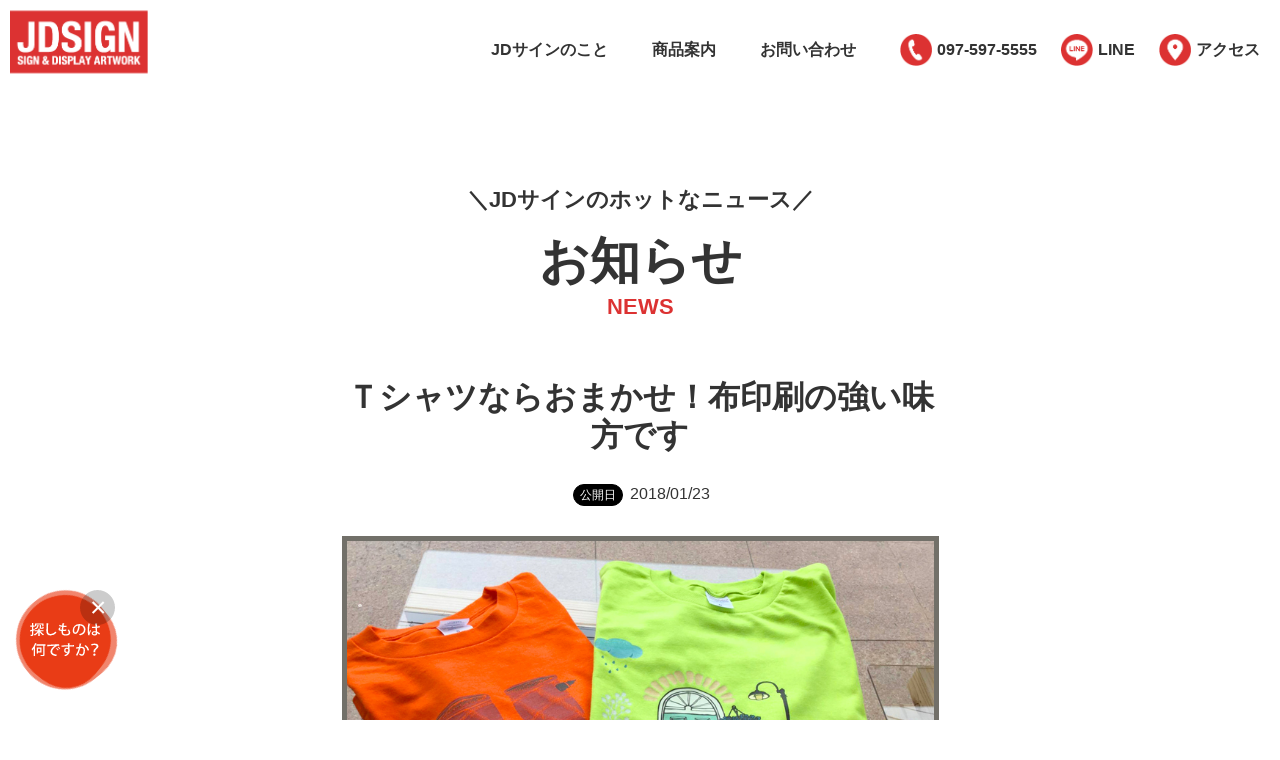

--- FILE ---
content_type: text/html
request_url: https://www.jdsign.net/news/2018/01/2017-1.html
body_size: 6245
content:
<!doctype html>
<html prefix="og: http://ogp.me/ns#" lang="ja" class="news">
<head>
<meta charset="utf-8">
<meta name="viewport" content="width=device-width,initial-scale=1.0">
<meta http-equiv="X-UA-Compatible" content="IE=edge">
<meta name="p:domain_verify" content="82af29c55c6911723b19e8550601a213">
<link rel="shortcut icon" type="image/x-icon" href="/images/common/favicon.ico">
<link rel="apple-touch-icon" sizes="800x800" href="/img/appletouchicon.png">
<link rel="canonical" href="/news/2018/01/2017-1.html">
<title>Ｔシャツならおまかせ！布印刷の強い味方です｜JDサイン(大分県大分市)</title>
<meta name="keywords" content="">
<meta name="description" content="JDサインのお知らせ「Ｔシャツならおまかせ！布印刷の強い味方です」">
<!-- OGP -->
<meta property="fb:app_id" content="135196943697167">
<meta property="og:locale" content="ja_JP">
<meta property="og:type" content="article">
<meta property="og:title" content="Ｔシャツならおまかせ！布印刷の強い味方です｜JDサイン">
<meta property="og:url" content="https://www.jdsign.net/news/2018/01/2017-1.html">
<meta property="og:image" content="https://www.jdsign.net/news/images/24250912_1161826200614894_1718671465_o.jpg">
<meta property="og:site_name" content="大分の看板,のぼり等サイン販促製品の職人集団｜JDサイン">
<meta property="og:description" content="初春とは名ばかりの寒い日々が続きますが、皆様いかがお過ごしですか？ 　 社屋に植...">
<meta property="article:publisher" content="https://www.facebook.com/jdsign1986">

<link rel="stylesheet" href="/css/style_old.css?ver=202601191414">
<link rel="stylesheet" href="/css/style_new.css?ver=202601191414">
<link rel="stylesheet" href="/js/slick/slick-theme.css">
<link rel="stylesheet" type="text/css" href="//cdn.jsdelivr.net/jquery.slick/1.6.0/slick.css"/>
<link rel="stylesheet" type="text/css" href="//maxcdn.bootstrapcdn.com/font-awesome/4.7.0/css/font-awesome.min.css"/>
<script src="/js/jquery-2.1.4.min.js"></script>
<script src="/js/common.js?ver=202601191414"></script>
<script src="//cdn.jsdelivr.net/jquery.slick/1.6.0/slick.min.js"></script>

<script>
  (function(i,s,o,g,r,a,m){i['GoogleAnalyticsObject']=r;i[r]=i[r]||function(){
  (i[r].q=i[r].q||[]).push(arguments)},i[r].l=1*new Date();a=s.createElement(o),
  m=s.getElementsByTagName(o)[0];a.async=1;a.src=g;m.parentNode.insertBefore(a,m)
  })(window,document,'script','//www.google-analytics.com/analytics.js','ga');

  ga('create', 'UA-613912-100', 'auto');
  ga('send', 'pageview');

</script>

<!-- Google Tag Manager -->
<script>(function(w,d,s,l,i){w[l]=w[l]||[];w[l].push({'gtm.start':
new Date().getTime(),event:'gtm.js'});var f=d.getElementsByTagName(s)[0],
j=d.createElement(s),dl=l!='dataLayer'?'&l='+l:'';j.async=true;j.src=
'https://www.googletagmanager.com/gtm.js?id='+i+dl;f.parentNode.insertBefore(j,f);
})(window,document,'script','dataLayer','GTM-NX2K4MXV');</script>
<!-- End Google Tag Manager -->
</head>
<body>
<!-- Google Tag Manager (noscript) -->
<noscript><iframe src="https://www.googletagmanager.com/ns.html?id=GTM-NX2K4MXV"
height="0" width="0" style="display:none;visibility:hidden"></iframe></noscript>
<!-- End Google Tag Manager (noscript) -->
<a id="pagetop"></a>

<header id="header">
  <div class="logos">

    <p class="logo"><a href="/" title="大分の看板・のぼり等制作会社JDサインHOMEへ"><img src="/img/header_footer/h_logo.png" width="281" height="128" alt="JDサイン"></a></p>

    <nav class="gnav">
      <ul class="list_pc">
        <li class="item"><a href="/company-profile.html" title="JDサインのこと">JDサインのこと</a></li>
      	<li class="item"><a href="/#mv" title="商品案内">商品案内</a></li>
        <li class="item"><a href="/inquiry/" title="お問い合わせ">お問い合わせ</a></li>
      </ul>
      

      <ul class="list_icon">
      	<li class="item tel"><a href="tel:0975975555" title="電話番号">097-597-5555</a></li>
        <li class="item line"><a href="https://lin.ee/RBvBRDY" target="_blank" title="LINE">LINE</a></li>
        <li class="item access"><a href="/news/2024/01/post-22.html" title="アクセス">アクセス</a></li>
      </ul>

    </nav><!-- / .gnav -->

    <div class="openbtn"><span></span><span></span></div>

  </div><!-- / .logos -->
</header><!-- / #header -->
<div class="header_bottom"></div>
<div class="hamburger_menu_area">
  <ul class="list_sp">
    <li class="item"><a href="/" title="HOME">HOME</a></li>
    <li class="item"><a href="/company-profile.html" title="JDサインのこと">JDサインのこと</a></li>
    <li class="item"><a href="/#mv" title="商品案内">商品案内</a>
        <ul>
          <li class="item"><a href="/sign/" title="掲げる">掲げる</a></li>
          <li class="item"><a href="/wear/" title="着る">着る</a></li>
          <li class="item"><a href="/paste/" title="貼る">貼る</a></li>
          <li class="item"><a href="/decorate/" title="飾る">飾る</a></li>
          <li class="item"><a href="/others/" title="その他">その他</a></li>
        </ul>
    </li>
    <li class="item"><a href="/inquiry/" title="お問い合わせ">お問い合わせ</a></li>
  </ul>
  <a href="https://jdsign.base.shop/" class="bnr_mitena" target="_blank"><img src="/img/top/mitena_btn.png" alt="ネットショップMITENA" width="395" height="118"></a>
  <a href="https://instagram.com/jdsign1986/" class="bnr_instajisseki" target="_blank"><img src="/img/top/insta_btn.png" alt="Instagram 制作実績毎日更新中" width="395" height="118"></a>
  <ul class="ul_sns">
    <li class="item"><a href="https://twitter.com/jdsign1986" title="公式X" target="_blank"><img src="/img/header_footer/f_x.png" alt="X" width="91" height="91"></a></li>
    <li class="item"><a href="https://instagram.com/jdsign1986/" title="公式instagram" target="_blank"><img src="/img/header_footer/f_insta.png" alt="instagram" width="91" height="91"></a></li>
    <li class="item"><a href="https://www.facebook.com/jdsign1986" title="公式facebookページ" target="_blank"><img src="/img/header_footer/f_fb.png" alt="facebook" width="91" height="91"></a></li>
    <li class="item"><a href="https://lin.ee/16Vg4ic" title="公式LINE" target="_blank"><img src="/img/header_footer/f_line.png" alt="LINE" width="91" height="91"></a></li>
  </ul><!-- / .sns -->
</div>

<main id="main" class="mv_none">
	<div class="midasi_box ptn1">
      <p class="midasi_top grant_span" data-anime="each_char_jump" data-animemin="1" data-animemax="7">JDサインのホットなニュース</p>
      <p class="midasi">お知らせ</p>
      <p class="midasi_bottom en">NEWS</p>
    </div>
  <article class="box_blog_entry">
    <h1 class="head">Ｔシャツならおまかせ！布印刷の強い味方です</h1>
    <div class="entryDate">
      <span class="icon-day"><span>公開日</span></span>
      <time class="time" datetime="2018-01-23">2018/01/23</time>
    </div><!-- /.entryDate -->
    <div class="image">
      <img src="/news/images/24250912_1161826200614894_1718671465_o.jpg"  alt="Ｔシャツならおまかせ！布印刷の強い味方です">
    </div><!-- / .box_blog_image -->
    <div class="body">
      <p>初春とは名ばかりの寒い日々が続きますが、皆様いかがお過ごしですか？</p>
<p>　</p>
<p>社屋に植えられた木々もまだ冷たい風に耐えている風情ですが、JDサインではもう春に向けて半袖Ｔシャツの制作に入っています。</p>
<p>今回はそのＴシャツ制作の強い味方、ガーメントプリンターについてご紹介させていただきます。</p>
<p></p>
<p><br>ガーメントプリントとは、ガーメント（gament＝衣類）に直接印刷するプリンターのこと。発色が良く、なめらかな仕上がりが特徴で、特に多色使いのプリントにおススメです。</p>
<p><img alt="mihon_180115.jpg" src="/news/images/mihon_180115.jpg" width="800" height="522" class="mt-image-none"><br>　　</p>
<p><img alt="mihon_180116.jpg" src="/news/images/mihon_180116.jpg" width="800" height="688" class="mt-image-none"></p>
<p>　</p>
<p><span>Tシャツ、タオル、バックなどに対応しており、縫製した状態の布に印刷できるので1枚から受注OK！</span></p>
<p><span>写真やイラストが一枚あれば、簡単にオリジナルの作品が作れます。<br></span>名前も入れられるので記念品や贈り物にもピッタリ！</p>
<p>（※ただし素材は綿100％のみとなります。）</p>
<p>　</p>
<p>このガーメントプリンターを導入したのは2017年の6月。それから半年ほどの間に多くのＴシャツやパーカー、バッグなどを制作してきましたが、いずれも高評価をいただいております。これからもＪＤサインの制作を力強く支えてくれるものと思います。</p>
<p>　</p>
<p><br>ＪＤサインが制作した、Ｔシャツ、ポロシャツなどガーメントプリントについての詳細は→<a href="/service/results/" target="_blank">こちら「実績紹介のページ」</a>をご覧ください。</p> 
    </div><!-- / .box_blog_body -->
<ul class="snsShareButton">
  <li class="item"><!-- facebook -->
    <span class="ttl">facebook</span>
    <iframe src="https://www.facebook.com/plugins/like.php?href=https%3A%2F%2Fwww.jdsign.net%2Fnews%2F2018%2F01%2F2017-1.html&width=149&layout=button&action=like&size=large&show_faces=false&share=true&height=28&appId" width="183" height="28" style="border:none;overflow:hidden"></iframe>
  </li><!-- /.item -->
  <li class="item"><!-- X -->
    <span class="ttl">X</span>
    <a href="https://twitter.com/share" class="twitter-share-button" data-via="jdsign1986" data-size="large">Tweet</a> <script>!function(d,s,id){var js,fjs=d.getElementsByTagName(s)[0],p=/^http:/.test(d.location)?'http':'https';if(!d.getElementById(id)){js=d.createElement(s);js.id=id;js.src=p+'://platform.twitter.com/widgets.js';fjs.parentNode.insertBefore(js,fjs);}}(document, 'script', 'twitter-wjs');</script>
  </li><!-- /.item -->
  <li class="item item-line"><!-- LINE -->
    <span class="ttl">LINE</span>
    <div class="line-it-button" data-lang="ja" data-type="share-a" data-url="https%3A%2F%2Fwww.jdsign.net%2Fnews%2F2018%2F01%2F2017-1.html" style="display: none;"></div>
    <script src="https://d.line-scdn.net/r/web/social-plugin/js/thirdparty/loader.min.js" async="async" defer="defer"></script>
  </li><!-- /.item -->
</ul><!-- /.snsShareButton -->
	<div class="box_btn">
    	<a href="/news/" class="btn_black">一覧に戻る</a>
  	</div>
  </article><!-- / .box_blog_entry -->



<section class="sec_others">
  <div class="midasi_box ptn2">
  	<h3 class="midasi">他のお知らせ</h3>
  </div>
  <ul class="list_entry">
      <li class="item_news js_newAdd" data-date="2025/11/22"><a href="/news/2025/11/post-88.html" title="野球のプラカード作成ガイド｜オーダー方法から自作まで解説"><div class="box_thumb"> <img src="/news/assets_c/2025/11/puracard-thumb-350xauto-7863.png" alt="野球のプラカード作成ガイド｜オーダー方法から自作まで解説" width="800" height="800" loading="lazy"></div><div class="box_doc"><p class="title">野球のプラカード作成ガイド｜オーダー方法から自作まで解説</p><p class="time"><time class="date" datetime="2025-11-22">2025/11/22</time></p></div></a></li>
      <li class="item_news js_newAdd" data-date="2025/11/05"><a href="/news/2025/11/pr.html" title="採用イベント成功のカギは"見た目"！就活ブース装飾で企業PRを強化しませんか？"><div class="box_thumb"> <img src="/news/assets_c/2025/11/syukatu_01-thumb-350xauto-7842.png" alt="採用イベント成功のカギは"見た目"！就活ブース装飾で企業PRを強化しませんか？" width="800" height="800" loading="lazy"></div><div class="box_doc"><p class="title">採用イベント成功のカギは"見た目"！就活ブース装飾で企業PRを強化しませんか？</p><p class="time"><time class="date" datetime="2025-11-05">2025/11/05</time></p></div></a></li>
      <li class="item_news js_newAdd" data-date="2025/09/22"><a href="/news/2025/09/2026.html" title="【2026年版】名入れカレンダーの選び方と効果｜販促・ノベルティにおすすめ"><div class="box_thumb"> <img src="/news/assets_c/2025/09/2026-02-thumb-350xauto-7776.png" alt="【2026年版】名入れカレンダーの選び方と効果｜販促・ノベルティにおすすめ" width="800" height="610" loading="lazy"></div><div class="box_doc"><p class="title">【2026年版】名入れカレンダーの選び方と効果｜販促・ノベルティにおすすめ</p><p class="time"><time class="date" datetime="2025-09-22">2025/09/22</time></p></div></a></li>
      <li class="item_news js_newAdd" data-date="2025/08/21"><a href="/news/2025/08/post-87.html" title="【新登場】名刺と合わせて揃えたい！オリジナル名刺入れ！"><div class="box_thumb"> <img src="/news/assets_c/2025/08/meishiire_01-thumb-350xauto-7733.png" alt="【新登場】名刺と合わせて揃えたい！オリジナル名刺入れ！" width="800" height="800" loading="lazy"></div><div class="box_doc"><p class="title">【新登場】名刺と合わせて揃えたい！オリジナル名刺入れ！</p><p class="time"><time class="date" datetime="2025-08-21">2025/08/21</time></p></div></a></li>
  </ul><!-- / .list_entry -->
</section>


</main><!-- / #main -->

<div class="bottomInq">

  <div class="midasi_box ptn1">
    <p class="midasi_top grant_span" data-anime="each_char_jump" data-animemin="1" data-animemax="7">お気軽にご相談ください</p>
    <h2 class="midasi">お問い合わせ</h2>
    <p class="midasi_bottom en">CONTACT</p>
  </div>

  <div class="bottomInq_cont">
    <div class="box_l">
      <p class="p1">打ち合わせ・お見積りは<br><b>完全無料</b>です！</p>
      <p class="p2">看板や販促物などをご検討中の皆様、<br>どうぞ<b>お気軽に</b>お問い合わせください。</p>
    </div>
    <div class="box_r">
      <a href="/inquiry/" class="a1">お問い合わせフォームはこちら</a>
      <p class="p3">電話のお問い合わせは</p>
      <a href="tel:0975975555" class="a2">097-597-5555<span>月～土<br>9:00～18:00</span></a>
    </div>
  </div>
  
</div><!-- /.bottomInq -->
<div class="footer_top"></div>
<footer id="footer">

  <div class="inner">

    <div class="box_logo">
      <p class="logo"><a href="/" title="大分の看板・のぼり等制作会社JDサインHOMEへ"><img src="/img/header_footer/f_logo.png" alt="大分の看板・のぼり等制作会社JDサインHOMEへ" width="541" height="450" loading="lazy"></a></p>
    </div><!-- / .box_logo -->

    <p class="catch"><span>サインのチカラで<br class="pc_only">ワクワクを</span></p>

    <div class="box_contact">
      <div class="box1">
        <p class="p1">株式会社JDサイン</p>
        <p class="p2">〒870-1112<br>大分県大分市下判田2079番地1</p>
        <p class="p3"><a href="/news/2024/01/post-22.html"><img src="/img/header_footer/f_access.png" alt="交通アクセス" width="271" height="57" loading="lazy"></a></p>
      </div>
      <div class="box2">
        <p class="tel">TEL：<a href="tel:0975975555">097-597-5555</a><br>FAX：097-597-5166</p>
      </div>
      <div class="box3">
        <p class="hour">受付時間<br>月～土 / 9:00～18:00</p>
      </div>
    </div><!-- / .box_contact -->

    <ul class="ul_sns">
      <li class="item"><a href="https://twitter.com/jdsign1986" title="公式X" target="_blank"><img src="/img/header_footer/f_x.png" alt="X" width="91" height="91" loading="lazy"></a></li>
      <li class="item"><a href="https://instagram.com/jdsign1986/" title="公式instagram" target="_blank"><img src="/img/header_footer/f_insta.png" alt="instagram" width="91" height="91" loading="lazy"></a></li>
      <li class="item"><a href="https://www.facebook.com/jdsign1986" title="公式facebookページ" target="_blank"><img src="/img/header_footer/f_fb.png" alt="facebook" width="91" height="91" loading="lazy"></a></li>
      <li class="item"><a href="https://lin.ee/RBvBRDY" title="公式LINE" target="_blank"><img src="/img/header_footer/f_line.png" alt="LINE" width="91" height="91" loading="lazy"></a></li>
    </ul><!-- / .sns -->
    
    <nav class="box_nav">
      <ul class="list">
        <li class="item"><a href="/company-profile.html" title="JDサインのこと">JDサインのこと</a></li>
        <li class="item"><a href="/#mv" title="商品案内">商品案内</a></li>
      	<li class="item"><a href="/news/" title="お知らせ">お知らせ</a></li>
        <li class="item"><a href="/inquiry/" title="お問い合わせ">お問い合わせ</a></li>
      	<li class="item"><a href="/sitemap.html" title="サイトマップ">サイトマップ</a></li>
      </ul>
    </nav><!-- / .box_nav -->

    <p class="logo_dainan"><a href="https://www.dainan-oita.co.jp/" target="_blank" title="株式会社ダイナン"><img src="/img/header_footer/dainan_logo.png" alt="株式会社ダイナン" width="210" height="78" loading="lazy"></a></p>

  </div><!-- / .inner -->

  <div id="gotoTop"><a href="#pagetop" title="ページ最上部へ"><img src="/img/header_footer/pagetop.png" alt="ページ最上部へ" width="145" height="125" loading="lazy"></a></div>

</footer><!-- / #footer -->

<div id="copyright">
  <p>© <a href="/" title="大分の看板・のぼり等制作会社JDサインHOMEへ">大分の看板・のぼり等サイン制作・作成会社 JDサイン</a>. <br class="sp_only">All right reserved.　すべてのコンテンツの無断複写・転載・公衆送信等を禁じます。</p>
</div><!-- / #copyright -->

<div id="marchat_area"><link rel="stylesheet" href="https://ai-001.marchat.cloud/css/?sn=100032"><script src="https://ai-001.marchat.cloud/js/?sn=100032"></script></div>

</body>
</html>

--- FILE ---
content_type: text/css
request_url: https://www.jdsign.net/css/style_old.css?ver=202601191414
body_size: 12929
content:
@charset "UTF-8";
a, abbr, acronym, address, applet, article, aside, audio, b, big, blockquote, body, canvas, caption, center, cite, code, dd, del, details, dfn, div, dl, dt, em, embed, fieldset, figcaption, figure, footer, form, h1, h2, h3, h4, h5, h6, header, hgroup, html, i, iframe, img, ins, kbd, label, legend, li, mark, menu, nav, object, ol, output, p, pre, q, ruby, s, samp, section, small, span, strike, strong, sub, summary, sup, table, tbody, td, tfoot, th, thead, time, tr, tt, u, ul, var, video {
  margin: 0;
  padding: 0;
  border: 0;
  font: inherit;
  font-size: 100%;
  vertical-align: baseline
}

article, aside, details, figcaption, figure, footer, header, hgroup, main, menu, nav, section, summary {
  display: block
}

html {
  line-height: 1;
  -ms-text-size-adjust: 100%;
  -webkit-text-size-adjust: 100%
}

ol, ul {
  list-style: none
}

table {
  border-collapse: collapse;
  border-spacing: 0
}

caption, td, th {
  text-align: left;
  font-weight: 400;
  vertical-align: middle
}

blockquote, q {
  quotes: none
}

blockquote:after, blockquote:before, q:after, q:before {
  content: "";
  content: none
}

img {
  border: 0
}

a {
  background-color: transparent
}

a:active, a:hover {
  outline: 0
}

abbr[title] {
  border-bottom: 1px dotted
}

b, strong {
  font-weight: 700
}

pre {
  overflow: auto
}

code, kbd, pre, samp {
  font-family: monospace;
  font-size: 1em
}

button, input, optgroup, select, textarea {
  color: inherit;
  font: inherit;
  margin: 0
}

button {
  overflow: visible
}

button, select {
  text-transform: none
}

button, html input[type="button"], input[type="reset"], input[type="submit"] {
  -webkit-appearance: button;
  cursor: pointer
}

button[disabled], html input[disabled] {
  cursor: default
}

button::-moz-focus-inner, input::-moz-focus-inner {
  border: 0;
  padding: 0
}

input {
  line-height: normal
}

input[type="checkbox"], input[type="radio"] {
 
  padding: 0
}

input[type="number"]::-webkit-inner-spin-button, input[type="number"]::-webkit-outer-spin-button {
  height: auto
}

input[type="search"] {
  -webkit-appearance: textfield;
  box-sizing: content-box
}

input[type="search"]::-webkit-search-cancel-button, input[type="search"]::-webkit-search-decoration {
  -webkit-appearance: none
}

fieldset {
  border: 1px solid silver;
  margin: 0 2px;
  padding: .35em .625em .75em
}

legend {
  border: 0;
  padding: 0
}

textarea {
  overflow: auto
}

optgroup {
  font-weight: 700
}


/*! "Noto Sans CJK" licensed under the SIL Open Font License https://www.google.com/get/noto/ */

@font-face {
  font-family: NotoSansJP;
  font-weight: 300;
  src: url(/font/NotoSansCJKjp-Light_subset.woff) format("woff")
}

@font-face {
  font-family: NotoSansJP;
  src: url(/font/NotoSansCJKjp-Regular_subset.woff) format("woff")
}

@font-face {
  font-family: NotoSansJP;
  font-weight: 700;
  src: url(/font/NotoSansCJKjp-Bold_subset.woff) format("woff")
}

@font-face {
  font-family: Yu Gothic;
  src: local("Yu Gothic Medium")
}

@font-face {
  font-family: Yu Gothic;
  src: local("Yu Gothic Bold");
  font-weight: 700
}

body {
  font-family: Yu Gothic, Hiragino Kaku Gothic ProN, Meiryo, sans-serif;
  font-size: 100%;
  position: relative;
}

img {
  max-width: 100%;
  height: auto
}

a {
  color: #333333;
  text-decoration: none
}

a:focus, a:hover, a:visited {
  color: #333
}

a:hover {
  text-decoration: underline
}

a:active {
  color: #333
}

a>img:hover {
  opacity: .8
}

.concept_intro, .concept_pblock, .concept_subhead, .home_catch, .noto200, .txt_normal {
  font-family: NotoSansJP;
  font-weight: 200
}

.noto400 {
  font-family: NotoSansJP;
  font-weight: 400
}

.noto700 {
  font-family: NotoSansJP;
  font-weight: 700
}

.pankuzu {
  width: 100%;
  height: 16px;
  background-color: #f5f5f5;
  border-top: 1px solid #e3e3e3;
  border-bottom: 1px solid #e3e3e3;
  position: relative;
  z-index: 4
}

.pankuzu .inner {
  width: 100%;
  max-width: 960px;
  margin: 0 auto;
  color: #666;
  font-size: 63%;
  line-height: 16px
}

.pankuzu {
  opacity: .95
}

.pankuzu .item {
  display: inline-block;
  font-family: Hiragino Kaku Gothic ProN, Meiryo, sans-serif
}

.pankuzu .item:before {
  content: " > "
}

.pankuzu .item:first-child:before {
  content: ""
}

.mv .image {
  display: block;
  width: 100%;
  min-width: 960px;
}

.mv, .news_day {
  width: 100%
}

.news_day {
  max-width: 700px;
 
  margin: 0 auto;
  padding: 1rem;
  margin-bottom: 4rem;
  border-radius: 20px;
  border: 1px solid #1b76d2;
  text-align: center
}

.news_day_head {
  font-weight: 700;
  margin-bottom: 8px
}

.news_day_lead {
  margin-bottom: 1rem
}

.news_day_wrapper {
  display: flex;
  justify-content: center;
  gap: 3rem
}

.news_day_wrapper ul {
  display: flex;
  align-items: center;
  gap: 4px
}

.news_day_wrapper li {
  display: inline-block
}

.news_day_wrapper li:not(:first-child) {
  border-radius: 9pt;
  background: #1b76d2;
  color: #fff;
  padding: 8px
}

.ttl_4 {
  font-size: 150%
}

.ttl_4, .ttl_others {
  border-top: 1px solid #ccc;
  border-bottom: 1px solid #ccc;
  text-align: center
}

.ttl_others {
  padding: 15px 0;
  line-height: 1.5em
}

.js_overbox img {
  width: 100%;
  max-width: none
}



.ttl_2 {
  text-align: center;
  margin: 0 auto 67px
}

.home .ttl_2 {
  margin: 0 auto 50px
}

.ttl_3 {
  width: 568px;
  margin: 0 auto 55px;
  text-align: center
}

.ttl_4 {
  line-height: 1.4
}

.ttl_4, .ttl_others {
  border-top: 1px solid #ccc;
  border-bottom: 1px solid #ccc;
  text-align: center
}

.ttl_others {
  padding: 15px 0;
  font-size: 113%;
  line-height: 1.5em
}

.pageHeader01 {
  width: 96%;
  max-width: 960px;
  margin: 0 auto 50px;
  color: #333333;
  text-align: center;
  line-height: 1.4
}

.pageHeader01>.main {
  font-family: NotoSansJP, 游ゴシック, YuGothic, Hiragino Kaku Gothic ProN, Meiryo, sans-serif;
  font-weight: 400;
  position: relative
}

.pageHeader01>.main>span {
  display: inline-block;
  background-color: #fff;
  padding: 0 15px;
  position: relative;
  z-index: 1
}

.pageHeader01>.main:before {
  content: "";
  display: block;
  width: 100%;
  height: 1px;
  background-color: #ccc;
  position: absolute;
  top: 50%;
  left: 0;
  z-index: -1
}

.pageHeader01>.sub {
  display: block;
  color: #333333;
  font-family: Georgia, Yu Gothic, Hiragino Kaku Gothic ProN, Meiryo, sans-serif;
  font-style: italic;
  margin-top: 10px
}

.js_loader {
  display: block;
  width: 100%;
  height: 100%;
  position: fixed;
  top: 0;
  left: 0;
  z-index: 8;
  text-align: center;
  background-color: #fff;
  opacity: 1;
  transition: all 1s
}

.js_loaderImage {
  position: absolute;
  top: 50%;
  left: 50%;
  -webkit-transform: translate(-50%, -50%);
  transform: translate(-50%, -50%);
  transition: all 1s
}

.js_loaderHidden {
  opacity: 0;
  z-index: -1
}

.icon-new {
  z-index: 6;
  text-align: center
}

.icon-new, .icon-new:before {
  position: absolute;
  top: 0;
  left: 0
}

.icon-new:before {
  content: "";
  border-top: 22px solid #e22;
  border-right: 22px solid transparent;
  border-bottom: 22px solid transparent;
  border-left: 22px solid #e22;
  z-index: 1
}

.icon-new>span {
  font-family: arial, sans-serif;
  font-size: 10px;
  -webkit-transform: rotate(-45deg) translate(-2px, 6px);
  transform: rotate(-45deg) translate(-2px, 6px);
  position: relative;
  z-index: 1
}





.snsShareButton {
  display: -ms-flexbox;
  display: flex;
  -ms-flex-pack: center;
  justify-content: center;
  -ms-flex-align: stretch;
  align-items: stretch;
  -ms-flex-wrap: wrap;
  flex-wrap: wrap;
  margin: 50px 0 0;
  text-align: center;
  list-style: none !important;
}

.snsShareButton>.item {
  margin: 10px 6px;
  padding: 20px 15px 10px;
  border: 1px solid #ccc;
  background-color: #f0f0f0;
  border-radius: 5px;
  position: relative;
  z-index: 1
}

.snsShareButton>.item>.ttl {
  display: inline-block;
  color: #000;
  background-color: #fff;
  border: 1px solid #ddd;
  border-radius: 3px;
  padding: 4px 10px;
  font-size: 9pt;
  font-family: arial, sans-serif;
  position: absolute;
  top: 0;
  left: 50%;
  -webkit-transform: translate(-50%, -50%);
  transform: translate(-50%, -50%);
  z-index: 2
}

.snsShareButton>.item.item-line {
  padding-top: 24px
}

.snsShareButton>.item.item-gplus iframe {
  max-width: 60px
}



.otherpage .otherpage_link {
  display: block
}

.txt_strong {
  font-weight: 700;
  text-align: center;
  margin-bottom: 75px
}

.home .box_section {
  text-align: center;
  margin-bottom: 90px
}

.pageSection {
  width: 100%
}

.pageDocument {
  font-family: NotoSansJP, 游ゴシック, YuGothic, Hiragino Kaku Gothic ProN, Meiryo, sans-serif;
  font-weight: 300
}

.pageDocument>.subhead {
  text-align: left;
  font-size: 20px;
  font-size: 1.25rem;
  line-height: 1.4;
  margin-bottom: 15px
}

.pageDocument>.subhead>a {
  text-decoration: none
}

.pageDocument>.subhead>a:hover {
  text-decoration: underline
}

.pageDocument>p {
  line-height: 1.8
}

.pageDocument>ul {
  margin-left: 5px;
  margin-bottom: 15px
}

.pageDocument>ul li {
  list-style-type: disc;
  list-style-position: outside;
  margin-left: 1.3em;
  padding: 2px 0
}

.pageDocument>ul.nodisc li {
  list-style-type: none;
  margin-left: 0
}

.pageDocument>ol li, .pageDocument>ul li {
  line-height: 1.5
}

.pageDocument a {
  text-decoration: underline
}

.pageDocument .listIndent {
  margin-left: 2.5em
}

.bottomlink {
  color: #525250
}

.bottomlink .bottomlink_item.current {
  opacity: .5
}

.bottomlink .bottomlink_item>a {
  display: block
}

.bottomlink .bottomlink_def .bottomlink_def_term {
  font-weight: 700
}

.list_col3 {
  width: 100%;
  min-width: 960px;
  margin: 0 auto 25px;
  text-align: center;
  font-size: 0
}

.list_col3 .item {
  display: inline-block;
  vertical-align: top;
  font-size: 16px;
  width: 320px;
  margin-bottom: 25px
}

.list_col3 .item a {
  display: block;
  background-color: #fff;
  opacity: 1
}

.list_col3 .item a:hover {
  text-decoration: none
}

.list_col3 .item small {
  font-size: 75%
}

.list_col3 .item .box_thumb {
  width: 320px;

  margin-bottom: 22px
}

.list_col3 .item .def {
  width: 276px;
  margin: 0 auto;
  text-align: left
}

.list_col3 .item .def .term {
  background: transparent url(/images/common/icon_red.png) 0 center no-repeat;
  padding: 0 0 0 30px;
  font-size: 100%;
  line-height: 1.45em;
  margin-bottom: 18px
}

.list_col3 .item .def .term.noicon {
  background-image: none;
  padding: 0;
  margin-top: 18px;
  font-weight: 700;
  height: 2.5em
}

.list_col3 .item .def .desc {
  padding-bottom: 1em;
  height: 4em;
  font-size: 81%;
  line-height: 1.45em
}

.list_col3 .item .def .desc.line5 {
  height: 5em
}

.rpsv {
  position: relative;
  width: 100%;
  padding-top: 56.25%
}

.rpsv iframe {
  position: absolute;
  top: 0;
  right: 0;
  width: 100%!important;
  height: 100%!important
}



.nav_bottom {
  width: 100%;
  min-width: 960px;
  margin: 0 auto
}

.nav_bottom .ttl {
  text-align: center;
  margin-bottom: 64px
}

.nav_bottom .list {
  width: 100%;
  font-size: 0;
  text-align: center
}

.nav_bottom .list .item {
  font-size: 16px;
  display: inline-block;
  width: 172px;
  margin-right: 24px;
  margin-bottom: 24px
}

.nav_bottom .list .item:last-child {
  margin-right: 0
}

.table {
  display: table
}

.table dl {
  display: table-row
}

.table dl dd, .table dl dt {
  display: table-cell
}

.ul {
  margin-bottom: 1em
}

.ul li {
  list-style: outside disc;
  margin-left: 2em;
  line-height: 1.65em
}

.ol {
  margin-bottom: 1em
}

.ol li {
  list-style: outside decimal;
  margin-left: 2em;
  line-height: 1.65em
}

.ff_noto300 {
  font-weight: 300!important
}

.ff_noto300, .ff_noto400 {
  font-family: NotoSansJP, 游ゴシック, YuGothic, Hiragino Kaku Gothic ProN, Meiryo, sans-serif!important
}

.ff_noto400 {
  font-weight: 400!important
}

.ff_noto700 {
  font-family: NotoSansJP, 游ゴシック, YuGothic, Hiragino Kaku Gothic ProN, Meiryo, sans-serif!important;
  font-weight: 700!important
}

.ff_yu {
  font-family: Yu Gothic, Hiragino Kaku Gothic ProN, Meiryo, sans-serif!important
}

.fz10 {
  font-size: 10px!important;
  font-size: 0.625rem!important
}

.fz12 {
  font-size: 9pt!important;
  font-size: 0.75rem!important
}

.fz14 {
  font-size: 14px!important;
  font-size: 0.875rem!important
}

.fz16 {
  font-size: 16px!important;
  font-size: 1rem!important
}

.fz18 {
  font-size: 18px!important;
  font-size: 1.125rem!important
}

.fz20 {
  font-size: 20px!important;
  font-size: 1.25rem!important
}

.fz22 {
  font-size: 22px!important;
  font-size: 1.375rem!important
}

.fz24 {
  font-size: 24px!important;
  font-size: 1.5rem!important
}

.fz26 {
  font-size: 26px!important;
  font-size: 1.625rem!important
}

.fz28 {
  font-size: 28px!important;
  font-size: 1.75rem!important
}

.fz30 {
  font-size: 30px!important;
  font-size: 1.875rem!important
}

.none {
  display: none!important
}

.db {
  display: block!important
}

.doc-online {
  width: 90%;
  max-width: 700px;
  margin: 30px auto;
  border: 2px solid #e30a00;
  border-radius: 3px;
  padding: 15px;
  text-align: center
}

.doc-online>p {
  line-height: 1.5
}

.doc-online .btn {
  display: inline-block;
  color: #fff;
  background-color: #e30a00;
  border: 2px solid #e30a00;
  border-radius: 3px;
  padding: 10px 15px;
  transition: all 0.5s
}

.doc-online .btn:hover {
  color: #e30a00;
  background-color: #fff;
  text-decoration: none
}

.box_section_img {
  text-align: center
}

.txt_subhead {
  margin-bottom: 48px
}

.txt_normal {
  margin-bottom: 90pt
}

.concept_intro {
  text-align: center
}

.concept_intro p {
  color: #888
}

.concept_subhead {
  color: #3a3a37;
  letter-spacing: 1px;
  line-height: 1.5
}

.concept_pblock, .concept_subhead {
  text-align: center
}

.concept_pblock p {
  color: #888
}

.txt_strong_2 {
  font-weight: 700;
  text-align: center;
  margin-bottom: 67px
}

.dl_info .term {
  border-bottom: 1px solid #f4aab9
}

.dl_info .desc, .dl_info .term {
 
  font-size: 94%;
  padding: 7px 0 7px 9pt
}

.dl_info .desc {
  border-bottom: 1px dotted #f4aab9
}

.result_thumbs {
  width: 100%;
  min-width: 960px;
  margin: 0 auto;
  font-size: 0;
  text-align: center
}

.result_thumbs .item {
  display: inline-block;
  font-size: 16px;
  position: relative
}

.result_thumbs .item .over {
  position: absolute;
  top: 0;
  opacity: 0;
  width: 100%;
  height: 100%;
  transition: opacity 0.5s
}

.result_thumbs .item .over:hover {
  opacity: 1;
  background-color: hsla(0, 0%, 100%, .8)
}

.result_thumbs .item .over .info {
 
  width: 100%;
  position: absolute;
  top: 50%;
  left: 50%;
  -webkit-transform: translate(-50%, -50%);
  transform: translate(-50%, -50%);
  font-size: 88%;
  line-height: 1.5em;
  padding: 10px
}

.result_thumbs .item .over .icon_grass {
  margin: 15px auto
}

.result_thumbs .item a {
  display: block
}

.box_results {
  margin-bottom: 90px
}

.box_entry .head {
  text-align: center;
  line-height: 1.5em;
  border-top: 1px solid #ccc;
  border-bottom: 1px solid #ccc
}

.box_entry .title>a {
  color: #333333;
  text-decoration: none
}

.box_entry .body p {
  line-height: 1.5;
  margin-bottom: .8em
}

.box_entry .back {
  text-align: center
}

.dl_qa .desc {
  display: none
}

.dl_qa.opened .desc {
  display: block
}

.category-list {
  width: 100%;
  max-width: 960px;
  margin: 60px auto;
  display: -ms-flexbox;
  display: flex;
  -ms-flex-pack: center;
  justify-content: center;
  -ms-flex-wrap: wrap;
  flex-wrap: wrap
}

.category-list>.item {
  line-height: 1.5
}

.category-list>.item a {
  display: block;
  background: transparent url(../images/common/point_red.png) 10px center no-repeat;
  border: 1px solid rgba(232, 55, 13, .2);
  border-radius: 3px;
  transition: all 0.3s
}

.category-list>.item a:hover {
  color: #333;
  background-color: rgba(232, 55, 13, .1);
  text-decoration: none
}

.category-list>.item.current a {
  color: #000;
  background-color: rgba(232, 55, 13, .1);
  text-decoration: none
}

.box_inq {
  width: 680px;
  margin: 30px auto 110px;
}

.box_inq .text_priceless {
  color: #333;
  font-size: 138%;
  font-family: NotoSansJP, 游ゴシック, YuGothic, Hiragino Kaku Gothic ProN, Meiryo, sans-serif;
  font-weight: 400;
  line-height: 1.4;
  letter-spacing: 1px;
  text-align: center;
  margin-bottom: 36px
}

.box_inq .text_intro {
  width: 90%;
  margin: 0 auto 20px
}

.box_inq .text_intro>p {
  color: #555;
  font-family: NotoSansJP, 游ゴシック, YuGothic, Hiragino Kaku Gothic ProN, Meiryo, sans-serif;
  font-weight: 200;
  line-height: 1.9;
  text-align: center
}

.box_inq .note {
  margin: 0 auto 30px;
  font-size: 88%;
  text-align: center
}

.box_inq .req {
  display: inline-block;
  padding: 5px;
  font-size: 9pt;
  font-weight: 400;
  color: #fff;
  background-color: #f99;
  border-radius: 4px
}

.box_inq .table {
  box-sizing: border-box
}

.box_inq .table dl .req {
  position: absolute;
  top: 50%;
  right: 10px;
  -webkit-transform: translateY(-50%);
  transform: translateY(-50%)
}

.box_inq .table dd, .box_inq .table dt {
 
  padding: 20px;
  font-size: 16px
}

.box_inq .table dt {
  vertical-align: middle;
  font-weight: 700;
  background-color: #ffecec;
  position: relative
}

.box_inq .table dd {
  border-top: 1px dotted #ddd
}

.box_inq .table.-check dd {
  border-top: 0
}

.box_inq .table dd p {
 
  margin-bottom: 20px
}

.box_inq .table dd p:last-child {
  margin-bottom: 0
}

.box_inq .table dd label {
  display: inline-block;
  vertical-align: middle
}

.box_inq .table dd input[type="text"] {
 
  font-size: 16px;
  padding: 7px 5px;
  border: 1px solid #bbb;
  vertical-align: middle;
  border-radius: 5px
}

.box_inq .table dd input[type="text"].name {
  width: 280px
}

.box_inq .table dd input[type="text"].tel {
  width: 280px
}

.box_inq .table dd input[type="text"].mail {
  width: 280px
}

.box_inq .table dd input[type="text"].full {
  width: 100%
}

.box_inq .table dd textarea {
 
  width: 100%;
  padding: 7px 5px;
  border-radius: 5px
}

.box_inq .row_last dt {
  border-bottom: 1px solid #ddd
}

.box_inq .row_last dd {
  border-bottom: 1px dotted #ddd
}

.box_inq .tbox_policy {
  width: 450px;
  margin: 30px auto
}

.box_inq .tbox_policy textarea {
  width: 100%;
  font-size: 75%;
  height: 8em;
  overflow-y: scroll;
}

.box_inq #btn_send {
  display: block;
  width: 90%;
  max-width: 434px;
  margin: 30px auto;
  padding: 10px;
  text-align: center;
  border: 1px solid #ccc;
  background-color: #ffecec;
  border-radius: 5px;
  cursor: pointer
}

.box_inq #btn_send:hover {
  opacity: .6
}

.box_inq .form_error {
  background-color: #fee
}


.box_thanks {
  width: 90%;
  max-width: 750px;
  margin: 0 auto 40px
}

.box_thanks p {
  color: #555;
  font-family: NotoSansJP, 游ゴシック, YuGothic, Hiragino Kaku Gothic ProN, Meiryo, sans-serif;
  font-weight: 200;
  line-height: 1.9;
  text-align: justify;
}


.g-recaptcha {
  pointer-events: none;
  opacity: .7
}

.recaptchaConfirm_note {
  text-align: center;
  font-weight: 700;
  font-size: 12px;
  margin-top: 5px;
  line-height: 1.5
}
.recaptchaConfirm_note a {
  font-size: 13px;
}

@media screen and (max-width:768px) {
  .recaptchaConfirm_note {
    text-align: left
  }
}

.g-recaptcha.recaptchaConfirm-valid {
  cursor: pointer;
  pointer-events: auto;
  opacity: 1
}



.mv_slider, .mv_slider .item {
  width: 100%;
  position: relative
}

.mv_slider .item {
  overflow: hidden
}

.mv_slider .item a {
  display: block;
  width: 100%;
  height: 100%;
  transition: opacity 0.3s
}

.mv_slider .item a:hover {
  opacity: .8
}

.mv_slider .item .caption {
  display: inline-block;
  color: #333;
  background-color: hsla(0, 0%, 100%, .8);
  border-radius: 3px;
  text-align: center;
  line-height: 1.5;
  position: absolute;
  left: 50%;
  -webkit-transform: translateX(-50%);
  transform: translateX(-50%)
}

.mv_slider .slick-prev {
  left: 10px;
  z-index: 1
}

.mv_slider .slick-next {
  right: 10px
}

.mv_slider2, .mv_slider2 .item {
  width: 100%;
  position: relative
}

.mv_slider2 .item {
  overflow: hidden
}

.mv_slider2 .item a {
  display: block;
  width: 100%;
  height: 100%;
  transition: opacity 0.3s
}

.mv_slider2 .item a:hover {
  opacity: .8
}

.mv_slider2 .item .caption {
  display: inline-block;
  color: #333;
  background-color: hsla(0, 0%, 100%, .8);
  border-radius: 3px;
  text-align: center;
  line-height: 1.5;
  position: absolute;
  left: 50%;
  -webkit-transform: translateX(-50%);
  transform: translateX(-50%)
}

.mv_slider2 .slick-prev {
  left: 10px;
  z-index: 1
}

.mv_slider2 .slick-next {
  right: 10px
}

.mv_slider_box {
  width: 80%;
  max-width: 960px;
  margin: 0 auto;
  position: relative
}

.mv_slider_box .item {
  width: 100%;
  position: relative;
  overflow: hidden
}

.mv_slider_box .item a {
  display: block;
  width: 100%;
  height: 100%;
  transition: opacity 0.3s
}

.mv_slider_box .item a:hover {
  opacity: .8
}

.mv_slider_box .item .caption {
  display: inline-block;
  color: #333;
  background-color: hsla(0, 0%, 100%, .8);
  border-radius: 3px;
  text-align: center;
  line-height: 1.5;
  position: absolute;
  left: 50%;
  -webkit-transform: translateX(-50%);
  transform: translateX(-50%)
}

.mv_slider_box .slick-next, .mv_slider_box .slick-prev {
  width: 40px;
  height: 40px
}

.mv_slider_box .slick-next:before, .mv_slider_box .slick-prev:before {
  color: #e60012;
  font-size: 40px
}

.mv_slider_box .slick-prev {
  z-index: 1
}

.page_logo {
  text-align: center
}

.home_catch strong {
  font-weight: 200
}

#js_loader {
  display: none;
  position: fixed;
  width: 100%;
  height: 100%;
  top: 0;
  left: 0;
  background-color: hsla(0, 0%, 100%, .95);
  z-index: 7
}

#js_loader_loading {
  display: none;
  position: fixed;
  width: 200px;
  height: 200px;
  text-align: center;
  color: #fff;
  z-index: 2
}

#js_loader_loading, #js_loader_loading>img {
  top: 50%;
  left: 50%;
  -webkit-transform: translate(-50%, -50%);
  transform: translate(-50%, -50%)
}

#js_loader_loading>img {
  position: absolute;
  z-index: 1
}

#js_loader_loaded {
  transition: opacity 1s
}

.boothImage {
  width: 95%;
  max-width: 960px;
  margin: 30px auto;
  text-align: center
}

.boothItemList {
  max-width: 980px;
  display: -ms-flexbox;
  display: flex;
  -ms-flex-pack: center;
  justify-content: center;
  -ms-flex-line-pack: start;
  align-content: flex-start;
  -ms-flex-wrap: wrap;
  flex-wrap: wrap
}

.boothItemList>.item {
  position: relative;
  z-index: 1
}

.boothItemList>.item a {
  display: block;
  width: 100%;
  height: 100%;
  padding-bottom: 15px;
  text-decoration: none;
  margin: -3px;
  border: 3px solid #eee
}

.boothItemList>.item a:hover {
  background-color: #f6f6f6;
  border: 3px solid #ee9e8b;
  margin: -3px;
  border-radius: 3px
}

.boothItemList>.item a:hover .btnSkew {
  color: #fff;
  background-color: #e8370d
}

.boothItemList>.item a:hover .btnSkew>span:before {
  border-top: 1px solid #fff;
  border-right: 1px solid #fff
}

.boothItemDetail {
 
  width: 95%;
  max-width: 960px;
  margin: 30px auto;
  position: relative;
  z-index: 1
}

.boothItemDetail:after {
  content: " ";
  display: table;
  clear: both
}

.boothItemDetail>.col {
  position: relative;
  z-index: 1
}

.boothItemDetail>.col.detail {
  text-align: center
}

.boothItemName {
  color: #333;
  font-size: 18px;
  font-size: 1.125rem;
  line-height: 1.4;
  letter-spacing: 1px;
  font-weight: 400;
  margin-bottom: 30px;
  position: relative
}

.boothItemName:after {
  content: "";
  display: inline-block;
  width: 280px;
  height: 2px;
  background-color: #6f6d65;
  border-radius: 2px;
  position: absolute;
  bottom: -14px;
  left: 50%;
  -webkit-transform: translateX(-50%);
  transform: translateX(-50%)
}

.boothItemDetail .boothItemName {
  text-align: center
}

.boothItemPhotos .item {
  overflow: hidden
}

.boothItemPhotos .item:focus {
  outline: 0
}

.boothItemPhotos .slick-next:before, .boothItemPhotos .slick-prev:before {
  color: #73716a
}

.boothItemPhotosNav .item {
  overflow: hidden
}

.boothItemPhotosNav .item:focus {
  outline: 0
}

.boothItemRecommend {
  position: absolute;
  top: 0;
  left: 0;
  z-index: 6
}

.boothItemRecommend:before {
  content: "";
  border-top: 32px solid red;
  border-right: 32px solid transparent;
  border-bottom: 32px solid transparent;
  border-left: 32px solid red;
  position: absolute;
  top: 0;
  left: 0;
  z-index: 1
}

.boothItemRecommend>span {
  display: inline-block;
  color: #fff;
  font-size: 10px;
  font-weight: 700;
  -webkit-transform: rotate(-45deg) translate(-8px, 8px);
  transform: rotate(-45deg) translate(-8px, 8px);
  position: relative;
  z-index: 1
}

.boothItemInfo {
 
  width: 100%;
  max-width: 300px;
  padding: 0 10px;
  font-size: 16px;
  font-size: 1rem;
  line-height: 1.4
}

.boothItemInfo>.def {
  display: table;
  width: 100%;
  margin-bottom: 10px
}

.boothItemInfo>.def .desc, .boothItemInfo>.def .term {
  display: table-cell;
  vertical-align: top;
  font-size: 16px;
  font-size: 1rem;
  line-height: 1.4
}

.boothItemInfo>.def .term {
  width: 32%;
  text-align: right;
  padding-right: 5px
}

.boothItemInfo>.def .term.price {
  padding-top: 10px
}

.boothItemInfo>.def .desc {
  width: auto;
  text-align: left
}

.boothItemInfo>.def .desc .note {
  font-size: 9pt;
  font-size: .75rem
}

.boothItemInfo .comment {
  color: #393937;
  font-weight: 300;
  text-align: justify
}

.boothItemInfo .name {
  font-size: 18px;
  font-size: 1.125rem;
  font-weight: 700;
  margin-bottom: 5px;
  text-align: center
}

.boothItemList .boothItemInfo {
  margin: 15px auto 45px
}

.boothPrice {
  color: #eb5738;
  font-size: 30px;
  font-size: 1.875rem;
  line-height: 1
}

.boothPriceLabel {
  display: inline-block;
  vertical-align: baseline;
  margin: 0 2px;
  color: #fff;
  background-color: #eb5738;
  padding: 3px 4px;
  border-radius: 3px;
  font-size: 14px;
  font-size: .875rem;
  font-family: Yu Gothic, Hiragino Kaku Gothic ProN, Meiryo, sans-serif;
  line-height: 1
}

.boothPriceYen {
  font-weight: 700;
  margin-left: 3px
}

.boothPriceTax, .boothPriceYen {
  display: inline-block;
  color: #eb5738
}

.boothPriceTax {
  font-size: 9pt;
  font-size: .75rem;
  font-weight: 300
}

.boothPriceNote {
  display: block;
  color: #eb5738;
  font-size: 14px;
  font-size: .875rem;
  margin-top: 4px
}

.boothItemPrice {
  color: #eb5738;
  font-size: 16px;
  font-size: 1rem;
  line-height: 1.4;
  margin-bottom: 15px
}

.boothItemPrice .label {
  display: inline-block;
  margin: 0 2px;
  color: #fff;
  background-color: #eb5738;
  padding: 3px 4px;
  border-radius: 3px;
  font-size: 14px;
  font-size: .875rem;
  font-family: Yu Gothic, Hiragino Kaku Gothic ProN, Meiryo, sans-serif;
  line-height: 1
}

.boothItemPrice .price {
  font-size: 30px;
  font-size: 1.875rem
}

.boothItemPrice .yen {
  font-weight: 700;
  margin-left: 3px
}

.boothItemPrice .tax {
  font-size: 9pt;
  font-size: .75rem;
  font-weight: 300
}

.boothItemPrice>.note {
  display: block;
  font-size: 14px;
  font-size: .875rem;
  font-weight: 300;
  margin-top: 4px
}

.boothDeliveryLabel {
  margin: 0 3px;
  color: #fff;
  background-color: #333;
  padding: 3px 4px;
  border-radius: 3px;
  font-weight: 400;
  font-family: Yu Gothic, Hiragino Kaku Gothic ProN, Meiryo, sans-serif;
  line-height: 1
}

.boothDeliveryLabel, .boothItemInclude {
  display: inline-block;
  font-size: 14px;
  font-size: .875rem
}

.boothItemInclude {
  border: 1px solid #bbb;
  padding: 8px;
  margin: 0 auto 15px;
  text-align: center;
  border-radius: 3px;
  color: #333
}

.boothLabels {
  display: -ms-flexbox;
  display: flex;
  -ms-flex-pack: center;
  justify-content: center;
  -ms-flex-wrap: wrap;
  flex-wrap: wrap
}

.boothLabels>li {
  display: block;
  width: 100%;
  max-width: 300px;
  padding: 8px;
  margin: 5px 0;
  text-align: center;
  font-size: 16px;
  font-size: 1rem;
  line-height: 1;
  border-radius: 3px
}

.boothLabels>li:last-child {
  margin-bottom: 0
}

.boothLabels .price {
  color: #693;
  background-color: #efe;
  border: 1px solid #ad3
}

.boothLabels .designOriginal {
  color: #29e;
  background-color: #def;
  border: 1px solid #29e
}

.boothLabels .bouen {
  color: #ff4000;
  background-color: #ffdfbf;
  border: 1px solid #ff8000
}

.boothItemList .boothLabels>li {
  display: inline-block;
  width: auto;
  padding: 5px;
  font-size: 9pt;
  margin: 5px
}

.btnSkew {
 
  display: block;
  width: 90%;
  max-width: 270px;
  height: 50px;
  margin: 0 auto;
  background-color: #f5f5f5;
  text-align: center;
  -webkit-transform: skewX(-20deg);
  transform: skewX(-20deg);
  box-shadow: 3px 3px 3px #ddd;
  transition: all 0.4s
}

.btnSkew>span {
  display: inline-block;
  line-height: 1.4;
  position: absolute;
  top: 50%;
  left: 50%;
  -webkit-transform: translate(-50%, -50%) skewX(20deg);
  transform: translate(-50%, -50%) skewX(20deg)
}

.btnSkew>span.arrow {
  padding-left: 16px
}

.btnSkew>span.arrow:before {
  content: "";
  display: inline-block;
  width: 6px;
  height: 6px;
  border-top: 1px solid #000;
  border-right: 1px solid #000;
  position: absolute;
  top: 50%;
  left: 0;
  -webkit-transform: translateY(-50%) rotate(45deg);
  transform: translateY(-50%) rotate(45deg);
  transition: all 0.4s
}

.btnSkew:hover {
  color: #fff;
  background-color: #e8370d
}

.btnSkew:hover>span.arrow:before {
  border-top: 1px solid #fff;
  border-right: 1px solid #fff
}

.btnSkew.wide {
  max-width: 250px;
  height: 70px
}

.btnSkew.wide>span {
  width: 90%;
  text-align: center
}

.btnSkew.inq {
  color: #fff;
  background-color: #f5694b
}

.btnSkew.inq>span:before {
  display: none
}

.btnSkew.inq:hover {
  color: #fff;
  background-color: #979691
}

.btnSkew.flow {
  color: #fff;
  background-color: #a3d900
}

.btnSkew.flow>span:before {
  display: none
}

.btnSkew.flow:hover {
  color: #fff;
  background-color: #979691
}

.boothItemYoutube {
  margin: 50px auto
}

table.boothItemTable {
  width: 95%;
  max-width: 700px;
  margin: 30px auto;
  border-collapse: collapse
}

table.boothItemTable td, table.boothItemTable th {
 
  line-height: 1.4;
  vertical-align: middle;
  text-align: center;
  border: 1px solid #ccc;
  padding: 8px 10px;
  color: #333
}

table.boothItemTable th {
  background-color: #f3f3f5
}

table.boothItemTable tr:nth-child(2n) td {
  background-color: #f9f9f9
}

.boothEntryBody, .mceContentBody {
  width: 90%;
  max-width: 8in;
  margin: 30px auto
}

.boothEntryBody div, .boothEntryBody li, .boothEntryBody p, .mceContentBody div, .mceContentBody li, .mceContentBody p {
  font-size: 16px;
  font-size: 1rem;
  line-height: 1.4;
  margin-bottom: .9em
}

.boothEntryBody div:last-child, .boothEntryBody li:last-child, .boothEntryBody p:last-child, .mceContentBody div:last-child, .mceContentBody li:last-child, .mceContentBody p:last-child {
  margin-bottom: 0
}

.boothEntryBody table, .mceContentBody table {
  width: 95%;
  max-width: 700px;
  margin: 30px auto;
  border-collapse: collapse
}

.boothEntryBody table td, .boothEntryBody table th, .mceContentBody table td, .mceContentBody table th {
 
  line-height: 1.4;
  vertical-align: middle;
  text-align: center;
  border: 1px solid #ccc;
  padding: 8px 10px;
  color: #333
}

.boothEntryBody table th, .mceContentBody table th {
  background-color: #f3f3f5
}

.boothEntryBody table tr:nth-child(2n) td, .mceContentBody table tr:nth-child(2n) td {
  background-color: #f9f9f9
}

.sideDiagonal {
  width: 85%;
  text-align: center;
  position: relative;
  line-height: 1.4
}

.sideDiagonal>.inner {
  display: inline-block;
  position: relative
}

.sideDiagonal>.inner:after, .sideDiagonal>.inner:before {
  content: "";
  width: 2px;
  background-color: #000;
  position: absolute;
  top: 50%;
  height: 45px
}

.sideDiagonal>.inner:before {
  -webkit-transform: translateY(-50%) skewX(35deg);
  transform: translateY(-50%) skewX(35deg)
}

.sideDiagonal>.inner:after {
  -webkit-transform: translateY(-50%) skewX(-35deg);
  transform: translateY(-50%) skewX(-35deg)
}

.btn-block {
  margin: 30px auto;
  text-align: center
}

.btn-skew {
  display: inline-block;
 
  min-width: 280px;
  padding: 17px 30px;
  font-size: 18px;
  font-size: 1.125rem;
  background-color: #f5f5f5;
  box-shadow: 3px 3px 3px #ddd;
  -webkit-transform: skewX(-20deg);
  transform: skewX(-20deg);
  transition: all 0.4s
}

.btn-skew:hover {
  color: #fff;
  background-color: #e60012
}

.btn-skew:hover>span:before {
  border-top: 1px solid #fff;
  border-right: 1px solid #fff
}

.btn-skew>span {
  display: inline-block;
  -webkit-transform: skewX(20deg);
  transform: skewX(20deg);
  position: relative
}

.btn-skew>span:before {
  content: "";
  display: block;
  width: 8px;
  height: 8px;
  border-top: 1px solid #999;
  border-right: 1px solid #999;
  position: absolute;
  top: 50%;
  left: -15px;
  -webkit-transform: translateY(-50%) rotate(45deg);
  transform: translateY(-50%) rotate(45deg);
  transition: all 0.3s
}

.product-list {
  width: 100%;
  max-width: 1024px;
  margin: 30px auto;
  display: -ms-flexbox;
  display: flex;
  -ms-flex-pack: center;
  justify-content: center;
  -ms-flex-wrap: wrap;
  flex-wrap: wrap
}

.product-list>.item {
  padding-bottom: 1.5em
}

.product-list>.item .inner {
  display: block;
  width: 100%;
  height: 100%;
  position: relative;
  padding-bottom: 1.5em;
  border: 1px solid #ccc;
  transition: all 0.3s
}

.product-list>.item .inner:hover {
  text-decoration: none;
  opacity: .8;
  box-shadow: 2px 2px 2px rgba(0, 0, 0, .15)
}

.product-list>.item .image {
  margin-bottom: 10px
}

.product-list>.item .ttl {
  line-height: 1.3;
  padding: 0 10px
}

.product-list>.item .pricebox {
  position: absolute;
  bottom: .5em;
  left: 50%;
  -webkit-transform: translateX(-50%);
  transform: translateX(-50%);
  color: #e60012;
  font-weight: 700;
  width: 100%;
  text-align: center
}

.product-list>.item .pricebox .label {
  color: #fff;
  background-color: #e60012;
  border-radius: 3px;
  padding: 2px 4px;
  line-height: 1;
  font-weight: 400;
  position: relative;
  top: -3px
}

.product-list>.item .pricebox .price {
  white-space: nowrap
}

.product-list>.item .pricebox .value {
  display: inline-block;
  margin-right: 3px
}

.product-mv {
  width: 100%;
  overflow: hidden;
  position: relative
}

.product-header01 {
  width: 100%;
  max-width: 960px;
  margin: 0 auto 50px;
  color: #333333;
  text-align: center;
  line-height: 1.4;
  font-family: NotoSansJP, 游ゴシック, YuGothic, Hiragino Kaku Gothic ProN, Meiryo, sans-serif;
  font-weight: 400;
  position: relative
}

.product-header01>span {
  display: inline-block;
  background-color: #fff;
  padding: 0 10px;
  position: relative;
  z-index: 1
}

.product-header01:before {
  content: "";
  display: block;
  width: 100%;
  height: 1px;
  background-color: #ccc;
  position: absolute;
  top: 50%;
  left: 0;
  z-index: -1
}

.product-header02 {
  border-top: 1px solid #ccc;
  border-bottom: 1px solid #ccc;
  padding: 15px 0;
  font-size: 20px;
  font-size: 1.25rem;
  line-height: 1.5em;
  letter-spacing: .1em;
  text-align: center
}

.product-doc {
  width: 90%;
  max-width: 568px;
  margin: 30px auto
}

.product-doc>p {
  line-height: 1.75;
  text-align: justify
}

.product-doc .entrytitle {
  color: #e60012;
  font-weight: 700
}

.product-doc .note {
  text-align: center
}

.product-doc .note, .product-doc-note {
  color: #e60012;
  font-size: 9pt;
  font-size: .75rem
}

.product-doc-note {
  width: 90%;
  max-width: 568px;
  margin: 0 auto
}

.product-doc-note>p {
  line-height: 1.4;
  text-align: justify
}

.product-nav-local {
  width: 100%;
  margin: 30px auto;
  display: -ms-flexbox;
  display: flex;
  -ms-flex-pack: center;
  justify-content: center;
  -ms-flex-wrap: wrap;
  flex-wrap: wrap
}

.product-nav-local>.item {
  text-align: center
}

.product-nav-local>.item a {
  display: block;
  padding: 10px;
  background-color: #f5f5f5;
  box-shadow: 3px 3px 3px #ddd;
  border-radius: 4px;
  transition: all 0.3s
}

.product-nav-local>.item a:hover {
  color: #fff;
  background-color: #e60012;
  text-decoration: none
}

.product-section {
  width: 100%;
  padding: 30px 0
}



.product-voice {
  width: 90%;
  max-width: 850px;
  margin: 0 auto 30px
}

.product-voice:last-child {
  margin-bottom: 0
}

.product-voice .doc .comment {
  color: #3a3a37;
  line-height: 1.5;
  background-color: #fff;
  border: 1px dashed #736357;
  padding: 16px;
  text-align: justify
}

.product-voice .doc .name, .product-voice .ttl-box .ttl {
  color: #3a3a37;
  font-weight: 700;
  line-height: 1.5
}

.product-voice .doc .name {
  text-align: right;
  margin-top: 10px
}

.product-flow {
  width: 90%;
  max-width: 960px;
  margin: 30px auto 70px
}

.product-flow>.doc .ttl>span {
  display: inline-block;
  background-color: #fff;
  padding-right: 10px
}

.product-flow>.doc .text>p {
  line-height: 1.5;
  margin-bottom: 1em
}

.product-flow>.doc .text>p:last-child {
  margin-bottom: 0
}

.product-flow>.image {
  position: relative
}

.product-flow>.image:before {
  content: "";
  display: block;
  width: 0;
  height: 0;
  border-top: 15px solid #e8370d;
  border-right: 30px solid transparent;
  border-bottom: 10px solid transparent;
  border-left: 30px solid transparent;
  position: absolute;
  bottom: -50px;
  left: 50%;
  -webkit-transform: translateX(-50%);
  transform: translateX(-50%)
}

.product-flow.noarrow>.image:before {
  display: none
}
@media only screen and (max-width:768px) {
  .product-flow {
    margin-top: 45px;
    margin-bottom: 0;
  }
}




.ell {
  white-space: nowrap;
  overflow: hidden;
  text-overflow: ellipsis
}

.mt0 {
  margin-top: 0!important
}

.mb0 {
  margin-bottom: 0!important
}

.mt5 {
  margin-top: 5px!important
}

.mb5 {
  margin-bottom: 5px!important
}

.mt10 {
  margin-top: 10px!important
}

.mb10 {
  margin-bottom: 10px!important
}

.mt15 {
  margin-top: 15px!important
}

.mb15 {
  margin-bottom: 15px!important
}

.mt20 {
  margin-top: 20px!important
}

.mb20 {
  margin-bottom: 20px!important
}

.mt25 {
  margin-top: 25px!important
}

.mb25 {
  margin-bottom: 25px!important
}

.mt30 {
  margin-top: 30px!important
}

.mb30 {
  margin-bottom: 30px!important
}

.mt35 {
  margin-top: 35px!important
}

.mb35 {
  margin-bottom: 35px!important
}

.mt40 {
  margin-top: 40px!important
}

.mb40 {
  margin-bottom: 40px!important
}

.mt45 {
  margin-top: 45px!important
}

.mb45 {
  margin-bottom: 45px!important
}

.mt50 {
  margin-top: 50px!important
}

.mb50 {
  margin-bottom: 50px!important
}

.mt55 {
  margin-top: 55px!important
}

.mb55 {
  margin-bottom: 55px!important
}

.mt60 {
  margin-top: 60px!important
}

.mb60 {
  margin-bottom: 60px!important
}

.mt65 {
  margin-top: 65px!important
}

.mb65 {
  margin-bottom: 65px!important
}

.mt70 {
  margin-top: 70px!important
}

.mb70 {
  margin-bottom: 70px!important
}

.mt75 {
  margin-top: 75px!important
}

.mb75 {
  margin-bottom: 75px!important
}

.mt80 {
  margin-top: 80px!important
}

.mb80 {
  margin-bottom: 80px!important
}

.mt85 {
  margin-top: 85px!important
}

.mb85 {
  margin-bottom: 85px!important
}

.mt90 {
  margin-top: 90px!important
}

.mb90 {
  margin-bottom: 90px!important
}

.mt95 {
  margin-top: 95px!important
}

.mb95 {
  margin-bottom: 95px!important
}

.mt100 {
  margin-top: 75pt!important
}

.mb100 {
  margin-bottom: 75pt!important
}

.tac {
  text-align: center!important
}

.tar {
  text-align: right!important
}

.tal {
  text-align: left!important
}

.border01 {
  border: 1px solid #4f4e48
}

.pr-wrapper {
  width: 90%;
  margin: 0 auto 40px;
  text-align: center
}

.box_inq .text-link {
  color: #5858ff;
  text-decoration: underline;
  font-weight: 700
}

.box_inq .text-link:hover {
  color: #5858ff;
  opacity: .7;
  cursor: pointer
}

.check-head {
  font-weight: 700;
  font-size: 1.5rem
}

.check-text {
  font-size: .75rem;
  line-height: 1.5
}

@media screen and (max-width:768px) {
  .pr-wrapper {
    width: 100%
  }
  .box_inq .text-link.-pr {
    font-size: .75rem
  }
  .check-head {
    font-size: 1.25rem
  }
}

@media print, screen and (min-width:769px) {

  .ttl_4 {
    width: 568px;
    margin: 0 auto 50px;
    padding: 30px 0
  }

  .ttl_1 {
    height: 68.5px;
    margin-bottom: 75px
  }
  .mv_none .ttl_1, .ttl_1 img {
    height: 137px
  }
  .ttl_1 img {
    display: block;
    width: 274px;
    position: absolute;
    top: -68.5px;
    left: 50%;
    -webkit-transform: translateX(-50%);
    transform: translateX(-50%)
  }
  .mv_none .ttl_1 img {
    top: 0
  }
  .ttl_4 {
    padding: 30px 0;
    font-size: 150%
  }
  .ttl_4, .ttl_others {
    width: 568px;
    margin: 0 auto 50px
  }
  .pageHeader01>.main {
    font-size: 1.625rem
  }
  .pageHeader01>.main>span {
    max-width: 900px
  }
  .pageHeader01>.sub {
    font-size: .75rem
  }
  

  .otherpage {
    width: 738px;
    margin: 0 auto 50px
  }
  .otherpage .otherpage_item {
    margin-bottom: 27px
  }
  .otherpage .otherpage_link {
    transition: opacity 0.4s
  }
  .otherpage .otherpage_link:hover {
    opacity: .8
  }
  .otherpage .otherpage_icon {
    float: left;
    width: 70px;
    height: 70px
  }
  .otherpage .otherpage_def {
    float: right;
    width: 655px;
    height: 70px
  }
  .otherpage .otherpage_term {
   
    padding-top: 1px;
    height: 25px;
    border-bottom: 1px solid #c5c5c5
  }
  .otherpage .otherpage_desc {
    font-size: 88%;
    line-height: 22px;
    padding-top: 1px
  }
  .pageSection {
    margin: 80px auto
  }
  .pageDocument {
    width: 769px;
    margin: 0 auto 70px
  }
  .pageDocument>p {
    letter-spacing: 1px;
    margin-bottom: 1.2em
  }
  .pageDocument>ol li, .pageDocument>p, .pageDocument>ul li {
    font-size: 1.125rem
  }
  .bottomlink {
    width: 738px;
    margin: 0 auto 50px
  }
  .bottomlink .bottomlink_item {
    margin-bottom: 27px
  }
  .bottomlink .bottomlink_item>a {
    transition: opacity 0.4s
  }
  .bottomlink .bottomlink_item>a:hover {
    opacity: .8
  }
  .bottomlink .bottomlink_icon {
    float: left;
    width: 70px;
    height: 70px
  }
  .bottomlink .bottomlink_def {
    float: right;
    width: 655px;
    height: 70px
  }
  .bottomlink .bottomlink_def .bottomlink_def_term {
    padding-top: 2px;
    height: 25px;
    border-bottom: 1px solid #ccc
  }
  .bottomlink .bottomlink_def .bottomlink_def_desc {
    font-size: .875rem;
    line-height: 1.5;
    padding-top: 3px;
    display: table-cell;
    vertical-align: middle;
    height: 45px
  }
  .list_col3 .item a:hover {
    opacity: .6;
    transition: all 0.5s
  }
  .results_detail .google_iframe, .section_info .google_iframe {
    width: 600px;
    margin: 0 auto
  }
  .nav_bottom .list .item:nth-child(5n) {
    margin-right: 0
  }
  .pc_none {
    display: none!important
  }
  .spBlock {
    display: inline
  }
  .box_section_img {
    margin-bottom: 50px
  }
  .concept_intro {
    margin-bottom: 90pt
  }
  .concept_intro p {
    font-size: 138%;
    letter-spacing: 2px;
    line-height: 1.8;
    margin-bottom: 0
  }
  .concept_subhead {
    font-size: 168%;
    margin-bottom: 48px
  }
  .concept_pblock {
    margin-bottom: 90pt
  }
  .concept_pblock p {
    font-size: 116%;
    letter-spacing: 2px;
    line-height: 1.8;
    margin-bottom: 0
  }
  .box_grt_txt {
    width: 100%;
    min-width: 960px;
    margin-bottom: 90pt;
    text-indent: 100%;
    white-space: nowrap;
    overflow: hidden
  }
  .grt_txt_1 {
    height: 213px;
    background: transparent url(/images/company-profile/grt_txt_1.png) 0 0 no-repeat
  }
  .grt_txt_2 {
    height: 310px;
    background: transparent url(/images/company-profile/grt_txt_2.png) 0 0 no-repeat
  }
  .grt_txt_3 {
    height: 310px;
    background: transparent url(/images/company-profile/grt_txt_3.png) 0 0 no-repeat
  }
  .grt_txt_4 {
    height: 213px;
    background: transparent url(/images/company-profile/grt_txt_4.png) 0 0 no-repeat
  }
  .grt_txt_name {
    height: 52px;
    background: transparent url(/images/company-profile/grt_txt_name.png) 0 0 no-repeat
  }
  .section_info {
    margin-bottom: 75pt
  }
  .section_info#map {
    margin-top: -75pt;
    padding-top: 90pt
  }
  .dl_info {
    width: 561px;
    margin: 0 auto 20px
  }
  .dl_info .term {
    float: left;
    width: 138px
  }
  .dl_info .desc {
    float: right;
    width: 403px
  }
  .box_flow {
    width: 100%;
    min-width: 960px;
    height: 270px;
    margin: 0 auto 35px;
    position: relative;
    background: transparent url(/images/service/arrow_next.png) 123px 255px no-repeat
  }
  .box_flow.noarrow {
    background-image: none
  }
  .box_flow .head {
    position: absolute;
    top: 2px;
    left: 348px
  }
  .box_flow .txt {
    text-indent: 100%;
    white-space: nowrap;
    overflow: hidden;
    position: absolute;
    top: 54px;
    left: 348px;
    width: 615px;
    height: 168px
  }
  .box_flow .flow_txt_01 {
    background: transparent url(/images/service/flow_txt_01.png) 0 0 no-repeat
  }
  .box_flow .flow_txt_02 {
    background: transparent url(/images/service/flow_txt_02.png) 0 0 no-repeat
  }
  .box_flow .flow_txt_03 {
    background: transparent url(/images/service/flow_txt_03.png) 0 0 no-repeat
  }
  .box_flow .flow_txt_04 {
    background: transparent url(/images/service/flow_txt_04.png) 0 0 no-repeat
  }
  .box_flow .flow_txt_05 {
    background: transparent url(/images/service/flow_txt_05.png) 0 0 no-repeat
  }
  .box_flow .image {
    position: absolute;
    top: 0;
    left: 0;
    width: 320px;
    height: 221px
  }
  .box_flow .link_form {
    position: absolute;
    top: 168px;
    left: 419px;
    width: 90pt;
    height: 18px;
    text-indent: 100%;
    white-space: nowrap;
    overflow: hidden
  }
  .result_thumbs .item {
    width: 178px;
    height: 178px;
    margin-right: 17px;
    margin-bottom: 17px;
    position: relative
  }
  .result_thumbs .item:last-child, .result_thumbs .item:nth-child(5n) {
    margin-right: 0
  }
  .box_entry {
    width: 800px;
    margin: 0 auto 60px
  }
  .box_entry .head {
    width: 700px;
    margin: 0 auto 45px;
    padding: 22px 0;
    font-size: 150%
  }
  .box_entry .title {
    font-size: 125%;
    text-align: center;
    margin-bottom: 45px
  }
  .box_entry .image {
   
    width: 800px;
    height: auto;
    margin: 0 auto 68px;
    text-align: center
  }
  .box_entry .image img {
   
    border: 5px solid #727069
  }
  .box_entry .body {
    width: 800px;
    height: auto;
    margin: 75pt auto 68px
  }
  .box_entry .subhead {
    text-align: center;
    margin: 0 auto 30px
  }
  .box_entry .field {
    text-align: center;
    margin: 0 auto 60px;
    font-size: 113%;
    line-height: 1.5em
  }
  .box_qa {
    margin-bottom: 67px
  }
  .dl_qa {
    width: 660px;
    margin: 0 auto 30px;
    cursor: pointer
  }
  .dl_qa .term {
    background: transparent url(/images/service/qa_q.png) 0 0 no-repeat
  }
  .dl_qa .desc, .dl_qa .term {
    padding: 0 0 0 45px;
    line-height: 24px
  }
  .dl_qa .desc {
    margin: 30px 0 0 45px;
    background: transparent url(/images/service/qa_a.png) 0 0 no-repeat
  }
  .dl_qa.opened {
    cursor: default
  }
  .category-list>.item {
    margin: 10px;
    min-height: 24px
  }
  .category-list>.item a {
    background-size: 26px auto;
    padding: 10px 10px 10px 42px
  }
  .box_inq .table dt {
    width: 230px;
    border-top: 1px solid #ddd
  }
  .box_inq .table.-check dt {
    width: 230px;
    border-top: 0;
    vertical-align: top
  }
  .box_inq .table dd {
    width: 450px
  }
  .box_inq .table dd label.label_name {
    width: 45px
  }
  .g-recaptcha {
    margin: 30px 0 30px 230px
  }
  
  .box_sitemap {
    width: 568px;
    margin: 0 auto 75pt
  }
  .box_sitemap .head {
    font-size: 113%;
    text-decoration: underline;
    margin-bottom: 20px
  }
  .mv_slider {
    margin-top: 85px
  }
  .mv_slider, .mv_slider .item {
    height: 600px
  }
  .mv_slider .item img {
    width: 100%;
    max-width: none;
    position: absolute;
    top: 50%;
    left: 50%;
    -webkit-transform: translate(-50%, -50%);
    transform: translate(-50%, -50%)
  }
  .mv_slider .item .caption {
    bottom: 20px;
    padding: 10px
  }
  .mv_slider.slick-dotted.slick-slider {
    margin-bottom: 80px
  }
  .mv_slider2 {
    margin-top: 85px
  }
  .mv_slider2 .item .caption {
    bottom: 20px;
    padding: 10px
  }
  .mv_slider2.slick-dotted.slick-slider {
    margin-bottom: 80px
  }
  .mv_slider_box {
    margin-top: 85px
  }
  .mv_slider_box .item .caption {
    bottom: 20px;
    padding: 10px
  }
  .mv_slider_box .slick-prev {
    left: -50px
  }
  .mv_slider_box .slick-next {
    right: -50px
  }
  .mv_slider_box.slick-dotted.slick-slider {
    margin-bottom: 40px
  }
  #mv_home {
    width: 100%;
    overflow: hidden;
    position: relative;
    min-height: 560px;
    text-align: center
  }
  #mv_home .item {
    display: block;
    width: 100%;
    min-width: 950px;
    margin: 0 auto
  }
  .home_catch, .page_logo {
    margin: 45px auto
  }
  .home_catch {
    font-size: 113%;
    text-align: center
  }
  .box_homelr {
    height: 499px;
    position: relative;
    text-align: center;
    margin-bottom: 75pt
  }
  .box_homelr_inner {
    width: 90%;
    min-width: 870pt;
    margin: 0 auto;
    height: 396px;
    background-color: #4f4e48;
    position: absolute;
    left: 50%;
    -webkit-transform: translateX(-50%);
    transform: translateX(-50%)
  }
  .box_homelr_inner .image_l, .box_homelr_inner .image_r {
    width: 50%;
    height: 396px;
    position: relative;
    overflow: hidden
  }
  .box_homelr_inner .image_l .image, .box_homelr_inner .image_r .image {
    width: 100%;
    position: absolute;
    top: 50%;
    left: 50%;
    -webkit-transform: translate(-50%, -50%);
    transform: translate(-50%, -50%)
  }
  .box_homelr_inner .image_l {
    float: left
  }
  .box_homelr_inner .image_r {
    float: right
  }
  .box_homelr_inner .txt_l, .box_homelr_inner .txt_r {
    width: 50%;
    height: 396px;
    text-align: center
  }
  .box_homelr_inner .txt_l .txt, .box_homelr_inner .txt_r .txt {
   
    width: 100%;
    margin-top: 57px;
    margin-bottom: 45px;
    padding: 0 10px;
    font-size: 120%;
    line-height: 1.7;
    text-align: center;
    color: #fff
  }
  .box_homelr_inner .txt_l {
    float: left
  }
  .box_homelr_inner .txt_r {
    float: right
  }
  .boothItemList {
    width: 95%;
    margin: -20px auto 30px
  }
  .boothItemList>.item {
    width: 315px;
    margin: 20px 6px
  }
  .boothItemList>.item:nth-child(3n+1) {
    margin-left: 0
  }
  .boothItemList>.item:nth-child(3n) {
    margin-right: 0
  }
  .boothItemList .image {
    width: 315px;
    height: 210px;
    overflow: hidden
  }
  .boothItemDetail>.col {
    width: 50%;
    float: left
  }
  .boothItemDetail>.col.photo {
    float: left
  }
  .boothItemDetail .boothItemName, .boothItemDetail>.col.detail {
    width: 47%;
    float: right
  }
  .boothItemPhotos .item {
    width: 5in;
    height: 320px
  }
  .boothItemPhotosNav {
    display: -ms-flexbox;
    display: flex;
    -ms-flex-pack: justify;
    justify-content: space-between;
    -ms-flex-wrap: wrap;
    flex-wrap: wrap
  }
  .boothItemPhotosNav .item {
    width: 150px;
    height: 150px
  }
  .boothItemInfo {
    margin: 0 auto 20px
  }
  .boothLabels {
    margin: 20px auto
  }
  .btnSkew>span {
    font-size: 18px
  }
  .boothItemList .btnSkew {
    position: absolute;
    bottom: 0;
    left: 50%;
    -webkit-transform: translateX(-50%) skewX(-20deg);
    transform: translateX(-50%) skewX(-20deg)
  }
  .boothItemYoutube {
    width: 600px
  }
  table.boothItemTable td, table.boothItemTable th {
    font-size: .875rem
  }
  table.boothItemTable th {
    width: 35%
  }
  .boothEntryBody table td, .boothEntryBody table th, .mceContentBody table td, .mceContentBody table th {
    font-size: .875rem
  }
  .boothEntryBody table th, .mceContentBody table th {
    width: 35%
  }
  .sideDiagonal {
    margin: 30px auto;
    font-size: 1.5rem;
    color: #333
  }
  .sideDiagonal>.inner:before {
    left: -30px
  }
  .sideDiagonal>.inner:after {
    right: -30px
  }
  .product-list>.item {
    width: 195px;
    margin: 10px
  }
  .product-list>.item .ttl {
    font-size: 1.125rem
  }
  .product-list>.item .pricebox .label {
    font-size: .75rem
  }
  .product-list>.item .pricebox .value {
    font-size: 1.375rem
  }
  .product-list>.item .pricebox .yen {
    font-size: .75rem
  }
  .product-mv {
    width: 100%;
    min-width: 960px;
    margin: 102px auto 0
  }
  .product-header01 {
    font-size: 1.625rem
  }
  .product-header01>span {
    max-width: 900px
  }
  .product-header02 {
    width: 568px;
    margin: 0 auto 50px
  }
  .product-nav-local>.item {
    margin: 10px
  }
  .product-nav-local>.item a {
    width: 90pt
  }
  
  .product-voice .ttl-box {
    width: 85%;
    margin: 0 0 10px auto;
    position: relative
  }
  .product-voice .ttl-box .icon {
    position: absolute;
    top: 35px;
    left: -15%
  }
  .product-voice .doc {
    width: 85%;
    margin: 0 0 0 auto
  }
  .product-flow {
    display: -ms-flexbox;
    display: flex;
    -ms-flex-pack: justify;
    justify-content: space-between;
    -ms-flex-wrap: nowrap;
    flex-wrap: nowrap;
    -ms-flex-direction: row-reverse;
    flex-direction: row-reverse
  }
  .product-flow>.doc {
   
    min-width: 612px;
    padding-left: 30px
  }
  .product-flow>.doc .ttl {
    font-size: 1.25rem;
    letter-spacing: 1px;
    margin-bottom: 1em;
    position: relative
  }
  .product-flow>.doc .ttl:before {
    content: "";
    display: block;
    width: 100%;
    height: 1px;
    background-color: #ccc;
    position: absolute;
    top: 50%;
    left: 0;
    -webkit-transform: translateY(-50%);
    transform: translateY(-50%);
    z-index: -1
  }
  .product-flow>.image {
    min-width: 320px
  }

}

@media only screen and (max-width:768px) {
  
  .pankuzu {
    display: block;
    padding-left: 10px;
    white-space: nowrap
  }
  .mv {
    margin-top: 52px
  }
  .mv .image {
    min-width: 100%
  }
  .news_day {
    padding: 1rem 8px
  }
  .news_day_wrapper {
    flex-direction: column;
    align-items: center;
    gap: 8px
  }
  .news_day_lead span {
    display: block
  }

  .ttl_2 {
    width: 90%;
    font-size: 113%;
    line-height: 1.2em;
    border-top: 1px solid #ccc;
    border-bottom: 1px solid #ccc;
    padding: 15px 0;
    margin-bottom: 2em
  }
  .ttl_4 {
    width: 100%;
    margin: 0 auto 1em;
    padding: 18px 0
  }
  .ttl_others {
    width: 90%;
    margin: 0 auto 2em;
    font-size: 113%
  }

  .ttl_1 {
    width: 36%;
    height: 68.5px;
    background-color: #e8370d;
    position: absolute;
    top: -34.25px;
    left: 50%;
    -webkit-transform: skew(-10deg) translateX(-50%);
    transform: skew(-10deg) translateX(-50%)
  }
  .mv_none .ttl_1 {
    position: static;
    top: 0;
    left: 0;
    -webkit-transform: skew(-10deg);
    transform: skew(-10deg);
    margin: 0 auto 20px
  }
  .ttl_1 .alt2txt {
    display: block;
    font-size: 81%;
    color: #fff;
    text-align: center;
    line-height: 68.5px;
    -webkit-transform: skew(10deg);
    transform: skew(10deg)
  }
  .ttl_1 img {
    display: none;
    width: 137px;
    height: 68.5px;
    top: -34.25px
  }
  .ttl_2 {
    width: 100%;
    font-size: 113%;
    line-height: 1.2em;
    border-top: 1px solid #ccc;
    border-bottom: 1px solid #ccc;
    padding: 15px 0;
    margin-bottom: 2em
  }
  .home .ttl_2 {
    margin: 0 auto 50px
  }
  .ttl_3 {
    width: 90%;
    border-top: 1px solid #dbdbdb;
    border-bottom: 1px solid #dbdbdb;
    font-size: 113%;
    line-height: 1.2em;
    padding: 10px 0
  }
  .ttl_3, .ttl_4 {
    margin: 0 auto 1em
  }
  .ttl_4 {
    width: 100%;
    max-width: 95%;
    padding: 18px 0;
    font-size: 125%
  }
  .ttl_others {
    width: 80%;
    margin: 0 auto 2em
  }
  .pageHeader01>.main {
    font-size: 1.25rem
  }
  .pageHeader01>.main>span {
    max-width: 95%
  }
  .pageHeader01>.sub {
    font-size: .75rem
  }
  



  .otherpage {
    width: 90%;
    margin: 0 auto 2em
  }
  .otherpage .otherpage_list {
    width: 90%;
    margin: 0 auto
  }
  .otherpage .otherpage_item {
    border-bottom: 1px dotted #ccc;
    padding-bottom: .5em;
    margin-bottom: .5em
  }
  .otherpage .otherpage_icon {
    display: inline-block;
    vertical-align: middle;
    width: 15%;
    text-align: center
  }
  .otherpage .otherpage_def {
    display: inline-block;
    vertical-align: middle;
    width: 80%
  }
  .otherpage .otherpage_desc {
    display: none
  }
  .txt_strong {
    color: #53524c;
    font-size: 113%;
    margin-bottom: 2em
  }
  .txt_strong .alt2txt {
    display: inline-block;
    margin-top: 6px
  }
  .home .box_section {
    margin-bottom: 2em
  }
  .pageSection {
    margin: 50px auto
  }
  .pageDocument {
    width: 90%;
    margin: 0 auto 30px
  }
  .pageDocument>p {
    font-size: 1rem;
    margin-bottom: 15px
  }
  .pageDocument>ol li, .pageDocument>ul li {
    font-size: 1rem
  }
  .bottomlink {
    width: 90%;
    margin: 0 auto 2em
  }
  .bottomlink .bottomlink_list {
    width: 90%;
    margin: 0 auto
  }
  .bottomlink .bottomlink_item {
    border-bottom: 1px dotted #ccc;
    padding-bottom: .5em;
    margin-bottom: .5em
  }
  .bottomlink .bottomlink_icon {
    display: inline-block;
    vertical-align: middle;
    width: 15%;
    text-align: center
  }
  .bottomlink .bottomlink_def {
    display: inline-block;
    vertical-align: middle;
    width: 80%
  }
  .bottomlink .bottomlink_def .bottomlink_def_desc {
    display: none
  }
  .list_col3 {
    width: 90%
  }
  .list_col3 .item, .list_col3 .item .box_thumb {
    width: 100%
  }
  .list_col3 .item .def {
    width: 95%
  }
  .google_iframe {
    position: relative;
    padding-bottom: 56.25%;
    height: 0;
    overflow: hidden;
    margin-bottom: 1em
  }
  .google_iframe iframe {
    position: absolute;
    top: 0;
    left: 0;
    width: 100%;
    height: 100%
  }
  .paging {
    width: 90%;
    margin: 2em auto
  }
  .nav_bottom {
    width: 100%
  }
  .nav_bottom .ttl {
    border-top: 1px solid #dbdbdb;
    border-bottom: 1px solid #dbdbdb;
    padding: .8em 0;
    margin-bottom: 1em
  }
  .nav_bottom .list .item {
    width: 45%;
    margin-bottom: .8em;
    margin-right: 5%
  }
  .nav_bottom .list .item:nth-child(2n) {
    margin-right: 0
  }
  .sp_none {
    display: none!important
  }
  .spBlock {
    display: block
  }
  .box_section_img {
    margin-bottom: 35px
  }
  .txt_subhead {
    text-align: center;
    font-size: 100%;
    line-height: 1.5em;
    margin-bottom: 1.5em
  }
  .txt_normal {
    width: 90%;
    margin: 0 auto 3em;
    font-size: 100%;
    letter-spacing: 1px;
    line-height: 1.5
  }
  .concept_intro {
    width: 90%;
    margin: 0 auto 50px
  }
  .concept_intro p {
    font-size: 113%;
    letter-spacing: 1px;
    line-height: 1.7;
    text-align: justify;
    margin-bottom: 10px
  }
  .concept_intro br {
    display: none
  }
  .concept_subhead {
    font-size: 125%;
    margin-bottom: 30px
  }
  .concept_pblock {
    width: 90%;
    margin: 0 auto 70px
  }
  .concept_pblock p {
    font-size: 100%;
    letter-spacing: 1px;
    line-height: 1.7;
    text-align: justify;
    margin-bottom: 10px
  }
  .concept_pblock br {
    display: none
  }
  .txt_strong_2 {
    color: #53524c;
    font-size: 113%;
    line-height: 1.5em;
    margin-bottom: 2em
  }
  .box_grt_txt {
    width: 90%;
    margin: 0 auto 2em;
    line-height: 1.5em
  }
  .grt_txt_name {
    text-align: right
  }
  .section_info {
    margin: 5em 0
  }
  .section_info#map {
    margin-top: -5em;
    padding-top: 5em
  }
  .dl_info {
    width: 90%;
    margin: 0 auto 1.5em
  }
  .dl_info .term {
    width: 40%;
    font-weight: 700;
    text-align: left;
    padding: 5px;
    margin-bottom: .8em
  }
  .dl_info .desc {
    width: 100%;
    padding: 5px;
    line-height: 1.45em
  }
  .box_flow {
    margin: 0 auto 1em;
    padding-bottom: 20px;
    background: transparent url(/images/service/arrow_next.png) center bottom no-repeat
  }
  .box_flow.noarrow {
    background-image: none
  }
  .box_flow .head {
    width: 95%;
    margin: 0 auto .8em;
    font-weight: 700;
    text-align: center;
    border-bottom: 1px solid #ccc;
    line-height: 1.5em;
    padding-bottom: .8em
  }
  .box_flow .txt {
    width: 90%;
    margin: 0 auto
  }
  .box_flow .txt p {
    font-size: 88%;
    line-height: 1.5em;
    margin-bottom: .5em
  }
  .box_flow .image {
    width: 70%;
    height: auto;
    margin: 1em auto
  }
  .box_flow .link_form {
    display: none
  }
  .result_thumbs {
    width: 90%
  }
  .result_thumbs .item {
    width: 45%;
    margin-right: 5%;
    margin-bottom: 1em
  }
  .result_thumbs .item:last-child, .result_thumbs .item:nth-child(2n) {
    margin-right: 0
  }
  .result_thumbs .item .over {
    display: none
  }
  .box_results {
    margin-bottom: 2em
  }
  .box_entry .head {
    width: 90%;
    margin: 0 auto 15px;
    font-size: 113%;
    padding: 10px 0
  }
  .box_entry .title {
    font-size: 125%;
    text-align: center;
    margin-bottom: 2em
  }
  .box_entry .image {
   
    width: 90%;
    height: auto;
    margin: 0 auto 3em;
    text-align: center
  }
  .box_entry .image img {
   
    border: 5px solid #727069
  }
  .box_entry .body {
    width: 90%;
    height: auto;
    margin: 0 auto 1em
  }
  .box_entry .subhead {
    width: 85%;
    text-align: center;
    margin: 0 auto 1.5em;
    padding: 10px 0;
    border-top: 1px solid #ccc;
    border-bottom: 1px solid #ccc
  }
  .box_entry .field {
    text-align: center;
    margin: 0 auto 3em;
    font-size: 100%;
    line-height: 1.5em
  }
  .box_entry .back {
    width: 40%;
    margin: 3em auto
  }
  .box_qa {
    margin-bottom: 2em
  }
  .dl_qa {
    width: 90%;
    margin: 0 auto 1em
  }
  .dl_qa .term {
    background-image: url(/images/service/qa_q.png)
  }
  .dl_qa .desc, .dl_qa .term {
    background-position: 0 4px;
    background-repeat: no-repeat;
    background-size: 25.2px 16.8px;
    padding: 0 0 0 31.5px;
    line-height: 1.5em
  }
  .dl_qa .desc {
    margin: 1em 0 0 31.5px;
    background-image: url(/images/service/qa_a.png)
  }
  .category-list>.item {
    width: 48%;
    margin: 10px 1%;
    font-size: .75rem
  }
  .category-list>.item a {
    display: -ms-flexbox;
    display: flex;
    -ms-flex-align: center;
    align-items: center;
    height: 100%;
    padding: 5px 5px 5px 32px;
    border-radius: 3px;
    background-size: 14px auto
  }
  .box_inq {
    width: 100%
  }
  .box_inq .text_intro>p {
    line-height: 1.5;
    margin-bottom: 15px
  }
  .box_inq .table {
    display: block;
    border: 1px solid #ddd;
    margin-bottom: 1em
  }
  .box_inq .table dl {
    display: block
  }
  .box_inq .table dd, .box_inq .table dt {
    display: block;
    padding: .8em
  }
  .box_inq .table dt {
    border-bottom: 1px dotted #ddd
  }
  .box_inq .table dd label.label_name {
    width: 35px
  }
  .box_inq .table dd input[type="text"].name {
    width: 100%
  }
  .box_inq .table dd input[type="text"].tel {
    width: 100%
  }
  .box_inq .table dd input[type="text"].mail {
    width: 100%
  }
  .box_inq .table dd input[type="text"].mail:last-child {
    margin-bottom: 5px
  }
  .box_inq .tbox_policy {
    width: 90%;
    margin: 1em auto
  }
  .box_inq .tbox_policy textarea {
    font-size: 63%
  }
  
  .box_sitemap {
    width: 90%;
    margin: 0 auto 5em
  }
  .box_sitemap .head {
    font-size: 113%;
    text-decoration: underline;
    margin-bottom: 1em
  }
  .box_sitemap a {
    display: block
  }
  .mv_slider {
    margin-top: 52px
  }
  .mv_slider .item .caption {
    bottom: 10px;
    max-width: 90%;
    padding: 5px 10px;
    font-size: 14px;
    white-space: nowrap;
    overflow: hidden;
    text-overflow: ellipsis
  }
  .mv_slider.slick-dotted.slick-slider {
    margin-bottom: 60px
  }
  .mv_slider2 {
    margin-top: 52px
  }
  .mv_slider2 .item .caption {
    bottom: 10px;
    max-width: 90%;
    padding: 5px 10px;
    font-size: 14px;
    white-space: nowrap;
    overflow: hidden;
    text-overflow: ellipsis
  }
  .mv_slider2.slick-dotted.slick-slider {
    margin-bottom: 60px
  }
  .mv_slider_box {
    width: 100%;
    margin-top: 52px
  }
  .mv_slider_box .item .caption {
    bottom: 10px;
    max-width: 90%;
    padding: 5px 10px;
    font-size: 14px;
    white-space: nowrap;
    overflow: hidden;
    text-overflow: ellipsis
  }
  .mv_slider_box .slick-prev {
    left: 0
  }
  .mv_slider_box .slick-next {
    right: 0
  }
  .mv_slider_box.slick-dotted.slick-slider {
    margin-bottom: 60px
  }
  #mv_home {
    margin-top: 52px;
    width: 100%;
    text-align: center
  }
  #mv_home .item {
    width: 100%;
    margin: 0 auto
  }
  .page_logo {
    margin: 25px auto
  }
  .home_catch {
    width: 95%;
    margin: 0 auto 25px;
    text-align: center;
    line-height: 1.4
  }
  .box_homelr {
    margin-bottom: 50px
  }
  .box_homelr_inner {
    color: #fff;
    background-color: #4f4e48;
    text-align: center
  }
  .box_homelr_inner .image_l, .box_homelr_inner .image_r {
    margin-bottom: 1em
  }
  .box_homelr_inner .txt_l, .box_homelr_inner .txt_r {
    padding: 0 1em;
    margin-bottom: 1em
  }
  .box_homelr_inner .txt {
    line-height: 1.5em;
    text-align: left;
    text-align: justify
  }
  .box_homelr_inner .txt br {
    display: none
  }
  .box_homelr_inner .btn {
    display: block;
    text-align: center;
    width: 90pt;
    margin: 15px auto
  }
  .boothItemList {
    width: 90%;
    margin: 30px auto
  }
  .boothItemList>.item {
    width: 315px;
    margin: 0 auto 30px
  }
  .boothItemList>.item:last-child {
    margin-bottom: 0
  }
  .boothItemDetail>.col.photo {
    width: 85%;
    max-width: 5in;
    margin: 15px auto
  }
  .boothItemDetail>.col.detail {
    margin-top: 60px
  }
  .boothItemPhotosNav, .boothItemPhotosNav .item {
    display: none
  }
  .boothItemInfo {
    margin: 15px auto 20px
  }
  .boothLabels {
    margin: 15px auto
  }
  .btnSkew>span {
    font-size: 16px
  }
  .boothItemYoutube {
    width: 90%
  }
  table.boothItemTable td, table.boothItemTable th {
    font-size: .75rem
  }
  table.boothItemTable th {
    width: 25%
  }
  .boothEntryBody table td, .boothEntryBody table th, .mceContentBody table td, .mceContentBody table th {
    font-size: .75rem
  }
  .boothEntryBody table th, .mceContentBody table th {
    width: 25%
  }
  .sideDiagonal {
    margin: 15px auto;
    font-size: 1.125rem
  }
  .sideDiagonal>.inner:before {
    left: -15px
  }
  .sideDiagonal>.inner:after {
    right: -15px
  }
  .product-list>.item {
    width: 48%;
    margin: 1%
  }
  .product-list>.item .ttl {
    font-size: 1rem
  }
  .product-list>.item .pricebox .label {
    font-size: .625rem
  }
  .product-list>.item .pricebox .value {
    font-size: 1.125rem
  }
  .product-list>.item .pricebox .yen {
    font-size: .625rem
  }
  .product-mv {
    margin-top: 70px;
    height: 498px
  }
  .product-mv>.inner {
    width: 498px;
    height: 498px;
    position: absolute;
    top: 0;
    left: 50%;
    -webkit-transform: translateX(-50%);
    transform: translateX(-50%)
  }
  .product-header01 {
    font-size: 1.25rem
  }
  .product-header01>span {
    max-width: 85%
  }
  .product-header01:before {
    display: none
  }
  .product-header02 {
    width: 90%;
    margin: 0 auto 2em
  }
  .product-nav-local>.item {
    width: 46%;
    margin: 2%
  }
  .product-nav-local>.item a {
    font-size: .875rem
  }
  
  .product-voice .ttl-box {
    display: table;
    table-layout: fixed;
    margin-bottom: 10px
  }
  .product-voice .ttl-box .icon {
    display: table-cell;
    vertical-align: middle;
    width: 12%
  }
  .product-voice .ttl-box .ttl {
    display: table-cell;
    vertical-align: middle;
    padding-left: 10px
  }
  .product-flow>.doc .ttl {
    font-weight: 700;
    text-align: center;
    padding: 10px 0;
    border-bottom: 1px solid #ccc;
    line-height: 1.5;
    margin-bottom: 10px
  }
  .product-flow>.doc .text {
    margin-bottom: 15px
  }
  .product-flow>.image {
    width: 70%;
    margin: 0 auto
  }




@media print, screen and (min-width:769px) and (max-width:1100px) {
  .mv_slider .item img {
    width: auto;
    height: 100%
  }
}

.grecaptcha-badge {
  z-index: 2
}

@media screen and (max-width:768px) {
  .grecaptcha-badge {
    bottom: 66px!important
  }
}


.ul_flex2 {
	display: flex;
	flex-wrap: wrap;
	justify-content: space-between;
}
.ul_flex2 li {
	width:calc(50% - 17px);
}
.page_logo .ul_flex2 {
	width:734px;
	margin:0 auto;
}
@media screen and (max-width:768px) {
	.ul_flex2 li {
		width:100%;
		margin-bottom:25px;
	}
	.ul_flex2 li:last-child {
		margin-bottom:0px;
	}
	.page_logo .ul_flex2 {
		width:100%;
	}
}

--- FILE ---
content_type: text/css
request_url: https://www.jdsign.net/css/style_new.css?ver=202601191414
body_size: 11296
content:
@charset "UTF-8";

body {
  font-size: 16px;
  color: #333333;
  position: relative;
}
a {
  font-size: 16px;
  color: #333333;
  text-decoration: none;
}
img {
  max-width: 100%;
  vertical-align: top;
}

* {
    -webkit-box-sizing: border-box;
       -moz-box-sizing: border-box;
         -o-box-sizing: border-box;
        -ms-box-sizing: border-box;
            box-sizing: border-box;
			margin:0;
			padding:0px;
      
}
.no_disp {display: none !important;}
@media print, screen and (min-width:769px) {
  .sp_only {
    display: none !important;
  }
}
@media screen and (max-width:768px) {
  .pc_only {
    display: none !important;
  }
}
ul {list-style: none;}

.clear {clear: both;}

.btn_black {
  display: inline-block;
  padding: 12px 60px;
  border-radius: 20px;
  border: solid 1px #333333;
  background-color: #333333;
  color: #fff !important;
}
.btn_black:hover {
  border: solid 1px #333333;
  background-color: #fff;
  color: #333333 !important;
  text-decoration: none;
}
.box_btn {
  margin: 40px 0 0;
  text-align: center;
}

.mt0 {margin-top: 0px !important;}
.mb0 {margin-bottom: 0px !important;}
.pt0 {padding-top: 0px !important;}
.pb0 {padding-bottom: 0px !important;}


/*アニメーション*/
.run > .each_char_jump1 { animation: each_char_jump1 2s linear 1;}
.run > .each_char_jump2 { animation: each_char_jump2 2s linear 1;}
.run > .each_char_jump3 { animation: each_char_jump3 2s linear 1;}
.run > .each_char_jump4 { animation: each_char_jump4 2s linear 1;}
.run > .each_char_jump5 { animation: each_char_jump5 2s linear 1;}
.run > .each_char_jump6 { animation: each_char_jump6 2s linear 1;}
.run > .each_char_jump7 { animation: each_char_jump6 2s linear 1;}
@keyframes each_char_jump1 {
  0%,40%,100% { transform: translateY(0px); }
  20% { transform: translateY(-3px); }
}
@keyframes each_char_jump2 {
  0%,10%,50%,100% { transform: translateY(0px); }
  30% { transform: translateY(-3px); }
}
@keyframes each_char_jump3 {
  0%,20%,60%,100% { transform: translateY(0px); }
  40% { transform: translateY(-3px); }
}
@keyframes each_char_jump4 {
  0%,30%,70%,100% { transform: translateY(0px); }
  50% { transform: translateY(-3px); }
}
@keyframes each_char_jump5 {
  0%,40%,80%,100% { transform: translateY(0px); }
  60% { transform: translateY(-3px); }
}
@keyframes each_char_jump6 {
  0%,50%,90%,100% { transform: translateY(0px); }
  70% { transform: translateY(-3px); }
}
@keyframes each_char_jump7 {
  0%,60%,100% { transform: translateY(0px); }
  80% { transform: translateY(-3px); }
}

@keyframes jump {
  0%,44%,46%,54%,56%,100% { transform: translateY(0px); }
  45%,55% { transform: translateY(-10px); }
}

@keyframes float1 {
  0%, 100% { transform: translateY(0) scale(1.1); }
  50% { transform: translateY(20px) scale(1.0); }
}
@keyframes float2 {
  0%, 100% { transform: translateY(0) scale(1.0); }
  50% { transform: translateY(-20px) scale(1.1); }
}

#header {
  position: fixed;
  z-index: 7;
  top: 0;
  width: 100%;
  background-color: hsla(0, 0%, 100%, .95);
  overflow: hidden;
}

#header .logos {
  position: relative;
  z-index: 5;
  margin: 0 auto
}

#header .logos .logo {
  position: absolute;
  top: 50%;
  -webkit-transform: translateY(-50%);
  transform: translateY(-50%)
}

#header .logos .logo img {
  height: 100%;
  width: auto;
}

#header .logos .gnav {
  position: absolute;
  z-index: 2;
  top: 0px;
  right: 0px
}
#header .logos .gnav a {
  text-decoration: none;
}
#header .logos .gnav .list_pc {
  display: inline-block;
}
#header .logos .gnav .list_pc li {
  list-style: none;
  display: inline-block;
}
#header .logos .gnav .list_icon {
  display: inline-block;
}
#header .logos .gnav .list_icon li {
  list-style: none;
  display: inline-block;
}
#header .logos .gnav .list_icon li a {
  background-position: left;
  background-repeat: no-repeat;
  display: inline-block;
}
#header .logos .gnav .list_icon li a:hover {
  transition: transform .3s ease;
  transform: scale(1.1);
}
#header .logos .gnav .list_icon li.tel a {
  background-image: url(/img/header_footer/h_tel.png);
}
#header .logos .gnav .list_icon li.line a {
  background-image: url(/img/header_footer/h_line.png);
}
#header .logos .gnav .list_icon li.access a {
  background-image: url(/img/header_footer/h_access.png);
}

#header .openbtn{
  position: absolute;
  width: 45px;
  height:45px;
  cursor: pointer;
  background:#fff;
  display: inline-block;
  top: 3px;
  right: 10px;
}
#header .openbtn span{
  display: inline-block;
  transition: all .3s;
  position: absolute;
  left: 25%;
  height: 2px;
  background-color: #666;
}
#header .openbtn span:nth-of-type(1) {
	top:18px;
  width: 50%;
}
#header .openbtn span:nth-of-type(2) {
	top:27px;
  width:50%;
}
#header .openbtn.active span:nth-of-type(1) {
    transform: translateY(-50%) rotate(-45deg);
    top:50%;
}
#header .openbtn.active span:nth-of-type(2) {
    transform: translateY(-50%) rotate(45deg);
    top:50%;
}
@media print, screen and (min-width:769px) {
  #header {
    height: 83px;
  }
  #header .logos {
    width: 100%;
    max-width: 1300px;
    padding: 10px 10px;
    height: 83px
  }
  #header .logos .logo {
    height: 63px;
  }
  #header .logos .gnav {
    right: 10px;
    top: 60%;
    transform: translateY(-50%);
  }
  #header .logos .gnav a {
    font-weight: bold;
  }
  #header .logos .gnav .list_pc li {
    padding: 0 20px;
  }
  #header .logos .gnav .list_pc li a {
    position: relative;
  }
  #header .logos .gnav .list_pc li a::after {
    content: "";
    display: block;
    position: absolute;
    bottom: -7px;
    left: 50%;
    width: 0%;
    height: 4px;
    transform: translateX(-50%);
    background-color: #DC3232;
    transition: width .3s ease;
  }
  #header .logos .gnav .list_pc li a:hover::after {
    width: 100%;
  }
  #header .logos .gnav .list_icon {
    margin-left: 10px;
  }
  #header .logos .gnav .list_icon li {
    padding: 0 10px;
  }
  #header .logos .gnav .list_icon li a {
    background-size: 32px auto;
    padding-left: 37px;
    line-height: 32px;
  }
  #header .openbtn {
    display: none;
  }
  .header_bottom {padding-top: 83px;}
  .hamburger_menu_area {
    display: none;
  }
}
@media print, screen and (max-width:999px) {
  #header .logos .gnav .list_icon {
    margin-left: 5px;
  }
  #header .logos .gnav .list_icon li a {
    text-indent: -9999px;
    padding-left: 32px;
  }
}
@media screen and (max-width:768px) {
  #header {
    height: 51px;
  }
  #header .logos {
    width: 100%;
    padding: 10px 10px;
    height: 51px
  }
  #header .logos .logo {
    height: 31px;
  }

  #header .logos .gnav {
    right: 65px;
    top: 50%;
    transform: translateY(-50%);
  }
  #header .logos .gnav .list_pc {
    display: none;
  }
  #header .logos .gnav .list_icon li {
    padding: 0 5px;
  }
  #header .logos .gnav .list_icon li a {
    background-size: 30px auto;
    padding-left: 30px;
    line-height: 30px;
    text-indent: -9999px;
  }
  .hamburger_menu_area {
    position: fixed;
    width: 0%;
    height: calc(100dvh - 51px);
    top: 51px;
    background-color: #E6463C;
    z-index: 9999;
    padding: 30px 10%;
    text-align: center;
    color: #fff;
    right: -150vw;
    transition: 0.3s;
    overflow-y: scroll;
  }
  .hamburger_menu_area a {
    font-weight: bold;
  }
  .hamburger_menu_area .list_sp {
    display: inline-block;
    vertical-align: text-top;
    text-align: left;
  }
  .hamburger_menu_area .list_sp li {
    padding: 15px 10px 0;
    line-height: 1.8;
  }
  .hamburger_menu_area .list_sp li a {
    display: inline-block;
    line-height: 1.8;
    font-size: 18px;
    font-weight: bold;
  }
  .hamburger_menu_area .list_sp li ul {
    padding-left: 5px;
  }
  .hamburger_menu_area .list_sp li ul li:before {
    content: "";
    display:inline-block;
    width: 8px;
    border-top: 2px solid #fff;
    vertical-align:middle;
    margin-right: 5px;
    margin-top: -2px;
  }
  .open_hamburger_menu .hamburger_menu_area {
    right: 0px;
    width: 100vw;
  }
  .open_hamburger_menu #marchat_area_open {
    display: none !important;
  }

  .bnr_mitena,
  .bnr_instajisseki {
    display: inline-block;
    border: solid 2px #000;
    border-radius: 70px;
    box-shadow: 3px 2px 0px 0px rgba(0, 0, 0, 1);
    transition: .3s;
  }



  .hamburger_menu_area a {
    color: #fff;
  }
  .hamburger_menu_area .bnr_mitena {
    display: block;
    width: 75%;
    margin: 20px auto 0;
  }
  .hamburger_menu_area .bnr_instajisseki {
    display: block;
    width: 75%;
    margin: 10px auto;
  }
  .hamburger_menu_area .ul_sns {
    display: flex;
    justify-content: center;
    align-items: center;
    padding: 20px 0px;
  }
  .hamburger_menu_area .ul_sns li {
    height: 45px;
    width: 45px;
    margin: 0px 10px;
  }
  .header_bottom {padding-top: 51px;}
}
@media print {
  #header {
    position: static
  }
}

#mv_top {
  width: 100%;
  max-width: 1280px;
  margin: 0px auto 0;
  background-repeat: no-repeat;
  transition: 1.5s;
}
#mv_top .p1 {
  font-weight: bold;
  color: #DC3232;
  line-height: 1.2;
}
#mv_top .p1 b {
  text-decoration: underline wavy #FFE137;
}
#mv_top .p2 {
  font-weight: bold;
  line-height: 1.5;
}
@media print, screen and (min-width:769px) {
  #mv_top {
    background-image: url(/img/top/h_illust_pc.png);
    background-position: center bottom -100px;
    background-size: 95% auto;
  }
  #mv_top.run {
    background-position: center bottom;
  }
  #mv_top .p1 {
    font-size: 65px;
    text-align: center;
    padding: 40px 0 20px;
  }
  #mv_top .p1 span {
    font-size: 52px;
  }
  #mv_top .p2 {
    font-size: 20px;
    padding-bottom: 30px;
    text-align: center;
  }
}
@media print, screen and (max-width:980px) {
  #mv_top .p1 {
    font-size: 52px;
  }
  #mv_top .p1 span {
    font-size: 40px;
  }
  #mv_top .p2 {
    font-size: 18px;
  }
}
@media screen and (max-width:768px) {
  #mv_top {
    background-image: url(/img/top/h_illust_sp.png);
    background-position: right 10px bottom -50px;
    background-size: 30% auto;
  }
  #mv_top.run {
    background-position: right 10px bottom;
  }
  #mv_top .p1 {
    font-size: 36px;
    text-align: justify;
    padding: 40px 0 20px;
    width: 90%;
    margin: 0 auto;
  }
  #mv_top .p1 span {
    font-size: 32px;
  }
  #mv_top .p2 {
    font-size: 16px;
    padding-bottom: 30px;
    text-align: justify;
    width: 90%;
    margin: 0 auto;
  }
}
#mv {
  width: 100%;
  background-color: #EFEFEF;
}
#mv > ul {
  display: flex;
  justify-content: space-between;
  flex-wrap: wrap;
  padding: 50px 0 30px;
  width: 90%;
  margin: 0px auto;
}
#mv > ul li {
  margin-bottom: 20px;
  overflow: hidden;
  border: solid 3px #000;
  box-shadow: 5px 4px 0px 0px rgba(0, 0, 0, 1);
  transition: .3s;
}

#mv > ul > li:last-child {
  border:none;
  box-shadow: none;
  transform: none !important;
  padding: 0 15px 5px 10px;
}

#mv > ul li:hover {
  box-shadow: none;
  transform: translateY(3px) translateX(3px);
}
#mv > ul > li > a > img:hover {
  opacity: 1;
}
#mv > ul > li img {
  width: 100%;
  height: auto;
  transition: .3s;
  vertical-align: bottom;
}
#mv > ul > li > ul > li {
  overflow: hidden;
  border-radius: 70px;
}
#mv > ul > li > ul > li:first-child {
  margin-bottom: 10px;
}
#mv > ul > li > ul > li:last-child {
  margin-bottom: 0px;
}
@media print, screen and (min-width:769px) {
  #mv > ul {
    max-width: 1280px;
  }
  #mv > ul > li {
    width: calc(100% / 3 - 10px);
    border-radius: 30px;
  }
}
@media print, screen and (max-width:1299px) {
  #mv > ul > li {
    border-radius: 25px;
  }
}
@media print, screen and (max-width:999px) {
  #mv > ul > li {
    width: calc(100% / 2 - 10px);
    border-radius: 28px;
  }
}
@media screen and (max-width:768px) {
  #mv > ul {
    max-width: 405px;
    padding-top: 20px;
  }
  #mv > ul > li {
    width: calc(100%);
    border-radius: 25px;
  }
}

#mv_works {
  position: relative;
  overflow: hidden;
}
#mv_works::before {
  content: "";
  display: block;
  background-color: #EFEFEF;
  width: 100%;
  height: 0%;
  position: absolute;
  left: 0;
  bottom: 0;
  transition: 1.2s;
  z-index: -1;
}
#mv_works.run::before {
  height: 63%;
}
#mv_works .inner {
  width: 90%;
  max-width: 1100px;
  margin: 0 auto;
  padding: 30px 0;
}
#mv_works .box0 {
  display: flex;
  justify-content:space-between;
  flex-wrap: wrap;
  margin: 0 auto;
}
#mv_works .box1 {
  width: 40%;
}
#mv_works .box1 h1 {
  font-weight: bold;
  line-height: 1.5;
  margin-top: 28%;
}
#mv_works .box1 h1 span {
  color: #DC3232;
}
#mv_works .box1 p {
  font-size: 18px;
  line-height: 1.5;
  margin-top: 5%;
}
#mv_works .box1 .p2 {
  margin-top: 10px;
  font-size: 14px;
}
#mv_works .box2 {
  width: 53%;
}
#mv_works .box2 img {
  width: 100%;
  transition: transform 0.8s ease-out;
  transform: translate(200%,-500px) rotate(90deg);
}
#mv_works .box2.run img {
  transform: translate(0,0) rotate(0deg);
}
#mv_works .ul_works_nav {
  display: flex;
  justify-content:center ;
  flex-wrap: wrap;
  margin: 40px auto 0;
  width: 90%;
  max-width: 700px;
}
#mv_works .ul_works_nav li {
  width: 200px;
  margin: 10px 10px;
}
#mv_works .ul_works_nav li a {
  display: block;
  width: 100%;
  line-height: 50px;
  border: solid 2px #333;
  border-radius: 30px;
  text-align: center;
  color: #DC3232;
  background-color: #fff;
  font-size: 24px;
  font-weight: bold;
}
#mv_works .ul_works_nav li a:hover {
  text-decoration: none;
  color: #fff;
  background-color: #DC3232;
}
@media print, screen and (min-width:769px) {
  #mv_works.no_navi.run::before {
    height: 48%;
  }
  #mv_works .box0 {
    min-height: 400px;
  }
  #mv_works .box1 h1 {
    margin-top: 12%;
    font-size: 60px;
  }
  #mv_works .box1 h1 span {
    font-size: 110px;
  }
  #mv_works.no_navi .box1 h1 {
    margin-top: 10%;
  }
}
@media print, screen and (max-width:999px) {
  #mv_works.run::before {
    height: 75%;
  }
  #mv_works.no_navi.run::before {
    height: 62%;
  }
  #mv_works .inner {
    padding-top: 10px;
  }
  #mv_works .box0 {
    min-height: 380px;
  }
  #mv_works.no_navi.run .box0 {
    min-height: 400px;
  }
  #mv_works .box1 h1 {
    margin-top: 20px;
    font-size: 50px;
  }
  #mv_works .box1 h1 span {
    font-size: 80px;
  }
  #mv_works .box1 p {
    margin-top: 30px;
  }
}
@media screen and (max-width:768px) {
  #mv_works.run::before {
    height: 85%;
  }
  #mv_works.no_navi.run::before {
    height: 79%;
  }
  #mv_works .box1 {
    width: 100%;
  }
  #mv_works .box1 h1 {
    font-size: 40px;
    margin-top: 0px;
  }
  #mv_works .box1 h1 span {
    font-size: 70px;
  }
  #mv_works .box1 p {
    font-size: 16px;
    margin-top: 30px;
  }
  #mv_works .box2 {
    width: 100%;
    margin-top: 20px;
  }
  #mv_works .ul_works_nav {
    width: 100%;
    margin-top: 30px;
  }
  #mv_works .ul_works_nav li {
    width: calc(100% / 2 - 10px);
    margin: 5px 5px;
  }
  #mv_works .ul_works_nav li a {
    font-size: 18px;
  }
}


.footer_top {
  width: 100%;
  background-repeat: no-repeat;
  background-position: center top;
  transition: 2.0s;
  
}
@media print, screen and (min-width:769px) {
  .footer_top {
    background-size: 1251px 142px;
    background-image: url(/img//header_footer/f_illust.png);
    height: 0px;
  }
  .footer_top.run {
    height: 142px;
  }
}
@media screen and (max-width:768px) {
  .footer_top {
    background-size: 673px 134px;
    background-image: url(/img//header_footer/f_illust_sp.png);
    background-size: 100% 100%;
    padding-bottom: 19.9%;
  }
}

#footer {
  width: 100%;
  background-color: #DC3232;
  color: #fff;
}
#footer a {
  color: #fff;
}
#footer .inner {
  width: 100%;
  margin: 0 auto;
  position: relative;
  padding-bottom: 30px;
}
#footer .inner:after {
  content: "";
  display: block;
  width: 70px;
  height: 87.6px;
  background-image: url(/img/header_footer/f_person.png);
  background-size: cover;
  position: absolute;
  bottom: 0px;
  left: -50px;
  animation: slide 20s infinite ease-in-out;
}
@keyframes slide {
  0%, 100% { transform: translateX(-50px) scaleX(1); }
  50% { transform: translateX(160px) scaleX(1); }
  51% { transform: translateX(160px) scaleX(-1); }
  99% { transform: translateX(-50px) scaleX(-1); }
}
#footer .logo {
  position: absolute; 
}
#footer .logo a img:hover {
  opacity: 1;
}
#footer .ul_sns {
  display: flex;
  justify-content: center;
  align-items: center;
  margin: 30px auto;
  padding: 30px 30px;
  border-top: solid 1px #fff;
  border-bottom: solid 1px #fff;
}
#footer .ul_sns li {
  height: 45px;
  width: 45px;
  margin: 0px 10px;
}
#footer .logo_dainan {
  text-align: right;
}
#footer .logo_dainan img {
  width: 100px;
}
#copyright {
  padding: 20px 10px;
  text-align: center;
  letter-spacing: 1px;
}
#copyright p,#copyright p a {
  font-size: 12px;
  line-height: 1.6;
}
@media print, screen and (min-width:769px) {
  #footer .inner {
    max-width: 800px;
  }
  #footer .logo {
    width: 270px;
    left: 50%;
    transform: translateX(-145%);
    top: -60px;
    z-index: 2;
    animation: swing 3s infinite ease-in-out;
  }
  @keyframes swing {
    0%, 100% { transform: translateX(-145%) rotate(0); }
    20%, 80% { transform: translateX(-145%) rotate(0); }
    40% { transform: translateX(-145%) rotate(-2deg); }
    60% { transform: translateX(-145%) rotate(2deg); }
  }
  #footer .logo a img {
    transition: .5s;
  }
  #footer .logo a img:hover {
    transform: translateY(-15px);
  }
  #footer .catch {
    width: 100%;
    height: 160px;
    font-size: 40px;
    font-weight: bold;
    position: relative;
    line-height: 1.5;
  }
  #footer .catch span {
    display: inline-block;
    position: absolute;
    bottom: 0;
    left: 50%;
    transform: translateX(-25%);
    white-space: nowrap;
  }
  #footer .box_contact {
    display: flex;
    justify-content: center;
    align-items: center;
    flex-wrap: wrap;
    margin-top: 40px;
  }
  #footer .box_contact div {
    width: calc(100% / 3);
    padding: 0 10px;
  }
  #footer .box_contact p {
    line-height: 1.8;
  }
  #footer .box_contact .p1 {
    font-weight: bold;
    font-size: 20px;
    letter-spacing: 2px;
    margin-bottom: 10px;
  }
  #footer .box_contact .p2 {
    line-height: 1.5;
    letter-spacing: 1px;
  }
  #footer .box_contact .p3 {
    text-align: right;
    padding-top: 5px;
  }
  #footer .box_contact .p3 img {
    width: 128px;
  }
  #footer .box_contact .tel {
    text-align: center;
    line-height: 1.5;
    letter-spacing: 1px;
  }
  #footer .box_contact .hour {
    line-height: 1.5;
    letter-spacing: 1px;
  }
  
  #footer .box_nav ul {
    display: flex;
    justify-content: center;
    align-items: center;
    flex-wrap: wrap;
    margin: 40px auto;
  }
  #footer .box_nav ul li {
    width: calc(100% / 5);
    text-align: center;
    letter-spacing: 1px;
  }
  #footer .box_nav ul li a {
    font-weight: bold;
  }
}
@media screen and (max-width:768px) {
  #footer {
    
  }
  #footer .inner {
    width: 85%;
    max-width: 250px;
    margin: 0 auto;
    padding: 60px 0 30px;
  }
  #footer .logo {
    width: 65%;
    left: 50%;
    transform: translateX(-40%);
    top: -100px;
    z-index: 2;
    animation: swing 3s infinite ease-in-out;
  }
  @keyframes swing {
    0%, 100% { transform: translateX(-40%) rotate(0); }
    20%, 80% { transform: translateX(-40%) rotate(0); }
    40% { transform: translateX(-40%) rotate(-2deg); }
    60% { transform: translateX(-40%) rotate(2deg); }
  }
  #footer .catch {
    font-weight: bold;
    text-align: center;
    padding-bottom: 20px;
    font-size: 18px;
  }
  #footer .box_contact p {    
    line-height: 1.8;
  }
  #footer .box_contact .p1 {
    font-weight: bold;
    font-size: 22px;
    letter-spacing: 2px;
    margin-bottom: 10px;
  }
  #footer .box_contact .p2 {
    letter-spacing: 1px;
  }
  #footer .box_contact .p3 {
    text-align: right;
    padding-top: 5px;
  }
  #footer .box_contact .p3 img {
    width: 128px;
  }
  #footer .box_contact .tel {
    margin: 15px 0 15px;
    letter-spacing: 1px;
  }
  #footer .box_contact .hour {
    letter-spacing: 1px;
  }
  #footer .ul_sns {
    padding: 20px 0px;
  }
  #footer .box_nav {
    padding-bottom: 20px;
  }
  #footer .box_nav ul li {
    padding: 10px 0;
    line-height: 1.6;
    letter-spacing: 1px;
  }
  #footer .box_nav ul li a {
    font-weight: bold;
  }

}


#footer #gotoTop {
  display: none;
  position: relative;
  z-index: 1
}
#footer #gotoTop a {
  display: block;
  position: fixed;
  right: 38px;
  bottom: 38px;
  width: 45px;
  height: 45px;
  opacity: .8;
  white-space: nowrap;
  overflow: hidden
}
@media screen and (max-width:768px) {
  #footer #gotoTop a {
    right: 20px;
    bottom: 20px;
  }
}


#main {
  position: relative;
  margin: 0 auto;
}
#main.main-full {
  width: 100%;
  max-width: none;
}

@media print, screen and (min-width:769px) {
  #main {
    width: 100%;
    max-width: 1280px;
    margin: 0 auto;
  }
  #main.mv_none {
    margin: 100px auto 0
  }
  #main.page-product {
    padding-top: 50px
  }
  #main.main-full {
    margin: 100px auto 0
  }
  .home #main.main-full {
    margin-top: 0;
  }
  #main.main-full section .inner {
    margin: 0 auto;
    width: 100%;
    max-width: 1280px;
  }
  #main section {
    padding: 40px 0 60px;
  }
}
@media screen and (max-width:768px) {
  #main {
    width: 95%;
  }
  #main.mv_none {
    margin: 60px auto 0;
    padding-top: 0
  }
  #main.page-product {
    padding-top: 30px
  }
  #main section {
    padding: 30px 0 40px;
  }
  #main.main-full {
    margin: 60px auto 0;
  }
  .home #main.main-full {
    margin-top: 0;
  }
  #main.main-full section .inner {
    width: 95%;
    margin: 0 auto;
  }
}

.midasi_box.ptn1 {
  text-align: center;
  font-weight: bold;
  overflow: hidden;
}
.midasi_box.ptn1 .midasi_top {
  display: inline-block;
  line-height: 1.5;
  transform: translateY(200px);
  transition: 2.0s;
}
.midasi_box.ptn1.run .midasi_top {
  transform: translateY(0px);
}
.midasi_box.ptn1 .midasi_top span {
  display: inline-block;
}
.midasi_box.ptn1 .midasi_top::before {
  content: "＼";
  display: inline;
}
.midasi_box.ptn1 .midasi_top::after {
  content: "／";
  display: inline;
}
.midasi_box.ptn1 .midasi_bottom {
  color: #DC3232;
  transform: translateY(-150px);
  transition: 0.5s;
}
.midasi_box.ptn1.run .midasi_bottom {
  transform: translateY(0px);
}
@media print, screen and (min-width:769px) {
  .midasi_box.ptn1 {
    margin: 30px 0 60px;
  }
  .midasi_box.ptn1 .midasi {
    font-size: 50px;
    padding: 20px 0 10px;
  }
  .midasi_box.ptn1 .midasi_top {
    font-size: 22px;
  }
  .midasi_box.ptn1 .midasi_bottom {
    font-size: 22px;
  }
}
@media screen and (max-width:768px) {
  .midasi_box.ptn1 {
    margin: 20px 0 30px;
  }
  .midasi_box.ptn1 .midasi {
    font-size: 36px;
    padding: 12px 0 6px;
  }
  .midasi_box.ptn1 .midasi_top {
    font-size: 18px;
  }
  .midasi_box.ptn1 .midasi_bottom {
    font-size: 18px;
  }
}

.midasi_box.ptn2 {
  text-align: center;
  font-weight: bold;
}
.midasi_box.ptn2 .midasi {
  position: relative;
  display: inline-block;
}
.midasi_box.ptn2 .midasi::before {
  content: "";
  display: block;
  width: 100%;
  border-bottom: solid 5px #DC3232;
  position: absolute;
  left: 50%;
  bottom: -5px;
  transform: translateX(-50%);
  transition: 1.0s;
}
.midasi_box.ptn2.run .midasi::before {
  width: 100px;
}
@media print, screen and (min-width:769px) {
  .midasi_box.ptn2 {
    margin: 30px 0 60px;
  }
  .midasi_box.ptn2 .midasi {
    font-size: 50px;
    padding: 20px 0 20px;
  }
}
@media screen and (max-width:768px) {
  .midasi_box.ptn2 {
    margin: 20px 0 30px;
  }
  .midasi_box.ptn2 .midasi {
    font-size: 36px;
    padding: 20px 0 15px;
  }
}

.bottomInq {
  width: 90%;
  max-width: 1280px;
  margin: 60px auto 100px;
  overflow: hidden;
}
.bottomInq .bottomInq_cont .box_l {
  transition: .8s;
  transform: translateX(-150vw);
}
.bottomInq .bottomInq_cont .box_l.run {
  transform: translateX(0);
}
.bottomInq .bottomInq_cont .box_r {
  transition: 1.2s;
  transform: translateX(150vw);
}
.bottomInq .bottomInq_cont .box_r.run {
  transform: translateX(0);
}
.bottomInq .bottomInq_cont .p1 {
  font-weight: bold;
  line-height: 1.4;
}
.bottomInq .bottomInq_cont .p1 b {
  color: #DC3232;
}
.bottomInq .bottomInq_cont .p2 {
  font-weight: bold;
  line-height: 1.4;
  letter-spacing: 2px;
}
.bottomInq .bottomInq_cont .p2 b {
  color: #DC3232;
}
.bottomInq .bottomInq_cont .p3 {
  font-weight: bold;
  letter-spacing: 1px;
}
.bottomInq .bottomInq_cont .a1 {
  display: inline-block;
  border:solid 2px #333;
  background-color: #DC3232;
  color: #fff;
  font-weight: bold;
  transition: .3s;
}
.bottomInq .bottomInq_cont .a1:hover {
  background-color: #fff;
  color: #DC3232;
  text-decoration: none;
}
.bottomInq .bottomInq_cont .a2 {
  display: inline-block;
  border:solid 2px #333333;
  background-color: #333333;
  color: #fff;
  font-weight: bold;
  transition: .3s;
}
.bottomInq .bottomInq_cont .a2 span {
  display: inline-block;
  text-align: left;
  line-height: 1.1;
}
.bottomInq .bottomInq_cont .a2:hover {
  background-color: #fff;
  color: #333333;
  text-decoration: none;
}

@media print, screen and (min-width:769px) {
  .bottomInq .bottomInq_cont {
    display: flex;
    justify-content:center;
    align-items:stretch;
    flex-wrap: wrap;
  }
  .bottomInq .bottomInq_cont > div {
    display: inline-block;
    width: auto;
    margin: 30px 30px;
  }
  .bottomInq .bottomInq_cont .p1 {
    font-size: 46px;
  }
  .bottomInq .bottomInq_cont .p1 b {
    font-size: 55px;
  }
  .bottomInq .bottomInq_cont .p2 {
    font-size: 28px;
    margin-top: 30px;
  }
  .bottomInq .bottomInq_cont .p3 {
    margin: 30px 0 15px;
    text-align: center;
    font-size: 20px;
  }
  .bottomInq .bottomInq_cont .a1 {
    width: 600px;
    height: 100px;
    line-height: 100px;
    text-align: center;
    border-radius: 50px;
    font-size: 36px;
  }
  .bottomInq .bottomInq_cont .a2 {
    width: 600px;
    height: 100px;
    line-height: 100px;
    text-align: center;
    border-radius: 50px;
    font-size: 50px;
  }
  .bottomInq .bottomInq_cont .a2 span {
    font-size: 20px;
    margin-left: 20px;
  }
}
@media screen and (max-width:768px) {
  .bottomInq .bottomInq_cont > div {
    display: block;
    text-align: center;
    max-width: 400px;
    margin: 0 auto;
  }
  .bottomInq .bottomInq_cont .p1 {
    font-size: 28px;
  }
  .bottomInq .bottomInq_cont .p1 b {
    font-size: 32px;
  }
  .bottomInq .bottomInq_cont .p2 {
    font-size: 16px;
    margin-top: 20px;
  }
  .bottomInq .bottomInq_cont .p3 {
    margin: 20px 0 6px;
    text-align: center;
    font-size: 16px;
  }
  .bottomInq .bottomInq_cont .a1 {
    display: block;
    width: 100%;
    height: 50px;
    line-height: 50px;
    text-align: center;
    border-radius: 25px;
    font-size: 20px;
    margin-top: 20px;
  }
  .bottomInq .bottomInq_cont .a2 {
    display: block;
    width: 100%;
    height: 50px;
    line-height: 50px;
    text-align: center;
    border-radius: 25px;
    font-size: 24px;
  }
  .bottomInq .bottomInq_cont .a2 span {
    font-size: 14px;
    margin-left: 15px;
  }
}
.ul_topcate {
  display: flex;
  flex-wrap: wrap;
  justify-content: center;
  margin: 30px auto;
  width: 90%;
  max-width: 1100px;
}
.ul_topcate li {
  width: calc(100% / 5 - 30px);
  min-width: 130px;
  margin: 8px 8px;
  border: solid 2px #000;
  border-radius: 60px;
  box-shadow: 4px 3px 0px 0px rgba(0, 0, 0, 1);
  transition: .3s;
}
.ul_topcate li:hover {
  box-shadow: none;
  transform: translateY(3px) translateX(3px);
}
.ul_topcate li a {
  display: inline-block;
  width: 100%;
  height: 100%;
  padding: 25px 0px;
  font-size: 36px;
  font-weight: bold;
  vertical-align: bottom;
  text-align: center;
}
.ul_topcate li:last-child a {
  padding-top: 35px;
}
.ul_topcate li a:hover {
  text-decoration: none;
}
.ul_topcate li a span {
  font-size: 50px;
  color: #DC3232;
}
@media screen and (max-width:768px) {
  .ul_topcate {
    width: 100%;
  }
  .ul_topcate li {
    width: calc(100% / 3 - 22px);
    min-width: 90px;
    margin: 6px 4px;
  }
  .ul_topcate li a {
    padding: 20px 0;
    font-size: 22px;
  }
  .ul_topcate li:last-child a {
    padding-top: 25px;
  }
  .ul_topcate li a span {
    font-size: 30px;
  }
}
.ul_subcate {
  display: flex;
  flex-wrap: wrap;
  justify-content: center;
  margin: 30px auto;
  width: 80%;
  max-width: 620px;
}
.ul_subcate li {
  width: auto;
  min-width: 130px;
  margin: 8px 8px;
}
.ul_subcate li a {
  display: block;
  line-height: 60px;
  border-radius: 40px;
  padding: 0 10px;
  border: solid 2px #333;
  background-color: #fff;
  color: #DC3232;
  font-size: 20px;
  text-align: center;
  transition: .3s;
  font-weight: bold;
}
.ul_subcate li a:hover,
.ul_subcate li.current a {
  border: solid 2px #DC3232;
  background-color: #DC3232;
  color: #fff;
  text-decoration: none;
}
@media screen and (max-width:768px) {
  .ul_subcate {
    width: 100%;
    max-width: none;
  }
  .ul_subcate li {
    width: auto;
    margin: 4px 4px;
  }
  .ul_subcate li a {
    line-height: 40px;
    border-radius: 25px;
    padding: 0 8px;
    font-size: 16px;
  }
}

.list_entry {
  display: flex;
  flex-wrap: wrap;
}
.list_entry li {
  max-width: 340px;
  position: relative;
}
.list_entry li a {
  display: block;
  width: 100%;
  height: 100%;
  text-decoration: none;
  overflow: hidden;
  background-color: #fff;
}
.list_entry li .box_thumb {
  width: 100%;
  position: relative;
  overflow: hidden;
}
.list_entry li .box_thumb::before {
  content: "";
  display: block;
  padding-bottom: 64.7%;
}
.list_entry li .box_thumb img {
  position: absolute;
  top: 50%;
  left: 50%;
  -webkit-transform: translate(-50%, -50%);
  transform: translate(-50%, -50%);
  min-width: 100%;
  min-height: 100%;
  transition: 0.3s;
}
.list_entry li a:hover .box_thumb img {
  transform: translate(-50%, -50%) scale(1.1);
}
.list_entry li .box_doc {
  text-align: justify;
  position: relative;
  padding: 15px 15px 20px;
  line-height: 1.4;
}
.list_entry li .box_doc .title {
  font-weight: bold;
  font-size: 18px;
  margin-bottom: 5px;
}
.list_entry li .box_doc .time {
  text-align: right;
}


.list_entry li .works_doc {
  padding: 15px 15px 20px;
  line-height: 1.4;
  text-align: justify;
}
.list_entry li .works_doc .name {
  font-weight: bold;
  font-size: 18px;
  margin-bottom: 10px;
}
.list_entry li .works_doc .area {
  padding-left: 20px;
  font-size: 14px;
  margin-bottom: 10px;
  background-image: url(/img/top/location.png);
  background-repeat: no-repeat;
  background-size: auto 100%;
  background-position: left;
}
.list_entry li .works_doc .works_category span {
  display: inline-block;
  margin: 0 8px 8px 0;
  padding: 4px 8px 3px;
  border: solid 1px #333;
  background-color: #333;
  color: #fff;
  border-radius: 20px;
  font-size: 14px;
}
.list_entry li .works_doc .works_tag span {
  display: inline-block;
  margin: 0 8px 8px 0;
  font-size: 14px;
}
.list_entry.disp_more li {
  transition: 1.8s;
  opacity: .05;
}
.list_entry.disp_more li.run {
  display: block;
  opacity: 1;
}
@media print, screen and (min-width:769px) {
  .list_entry {
    justify-content: center;
  }
  .list_entry li {
    width: calc(100% / 3 - 10px);
    margin: 0 10px 20px;
    
  }
  .list_entry.tag_entry li {
    margin: 0 5px 10px;
  }
  .sec_others .list_entry li {
    width: calc(100% / 4 - 10px);
    margin: 0 5px 10px;
  }
  .list_entry li a {
    border-radius: 50px;
    border: solid 3px #333333;
  }
}
@media print, screen and (max-width:1280px) {
  .sec_others .list_entry li {
    width: calc(100% / 2 - 10px);
  }
}
@media screen and (max-width:768px) {
  .list_entry {
    justify-content: space-between;
  }
  .list_entry li {
    width: calc(100% / 2 - 5px);
    margin-bottom: 10px;
    
  }
  .list_entry li a {
    border-radius: 30px;
    border: solid 2px #333333;
  }
  .list_entry li.item_news {
    width: 100%;
    max-width: none;
  }
  .list_entry li.item_news::after {
    content: "";
    display: block;
    clear: both;
  }
  .list_entry li.item_news .box_thumb {
    width: 40%;
    height: 100%;
    float: left;
  }
  .list_entry li.item_news .box_doc {
    width: 60%;
    float: right;
    padding: 15px 10px;
  }
  .list_entry li.item_news .box_doc .title {
    font-size: 16px;
    padding-bottom: 10px;
  }
  .list_entry li .works_doc {
    padding: 10px 10px 15px;
  }
  .list_entry li .works_doc .name {
    font-weight: bold;
    font-size: 16px;
    margin-bottom: 6px;
  }
  .list_entry li .works_doc .area {
    padding-left: 20px;
    font-size: 13px;
    margin-bottom: 6px;
  }
  .list_entry li .works_doc .works_category span {
    margin: 0 6px 6px 0;
    padding: 3px 6px 2px;
    font-size: 12px;
  }
  .list_entry li .works_doc .works_tag span {
    margin: 0 6px 6px 0;
    font-size: 12px;
  }
}



.calender_area {
  position: relative;
  padding-bottom: 30px;
}
.calender_area::before {
  content: "";
  display: block;
  position: absolute;
  width: 100vw;
  bottom: 0px;
  left: 50%;
  transform: translateX(-50%);
  border-top: solid 1px #999;
}
.calender_area .gifani {
  position: absolute;
}

@media print, screen and (min-width:769px) {
  .calender_out {
    overflow: hidden;
  }
  .calender_area {
    width: 90%;
    max-width: 1000px;
    margin: 60px auto;
  }
  .calender_area .gifani {
    left: -100%;
    bottom: -20px;
    width: 40%;
    transition: 1.2s;
  }
  .calender_area .gifani.run {
    left: -5%;
  }
  .calender_area .box1 {
    margin-left: 35%;
  }
  .calender_area .box1 ul {
    display: flex;
    justify-content:space-between;
  }
  .calender_area .box1 ul li {
    width: calc(100% / 2 - 10px);
  }
  .calender_area .box1 .box_bottom {
    display: flex;
    justify-content:left;
    margin-top: 40px;
    transition: 1.5s;
    /*transform: translateX(100vw);*/
  }
  .calender_area .box1 .box_bottom .box_r {
    margin-left: 20px;
  }
}
@media screen and (max-width:768px) {
  .calender_area {
    width: 90%;
    max-width: 1000px;
    margin: 250px auto 0px;
  }
  .calender_area .gifani {
    left: -100%;
    transform: translateX(-50%);
    top:-270px;
    width: 254px;
    transition: 1.2s;
    z-index: 0;
  }
  .calender_area .gifani.run {
    left: 50%;
  }
  .calender_area .box1 img {
    position: relative;
    z-index: 1;
  }
  .calender_area .box1 .slider {
    width: 90%;
    margin: 0 auto;
  }
  .calender_area .box1 .slick-initialized .slick-slide {
    padding: 0 5px;
  }
  .calender_area .box1 .box_bottom {
    margin-top: 20px;
    transition: 1.5s;
    text-align: center;
  }
  .calender_area .box1 .box_bottom .box_r {
    margin-top: 20px;
  }
}



#sec_home_news {
  background-color: #EFEFEF;
}




.manga_nagare {
  background-size: 100% 100%;
  position: relative;
}
.manga_nagare::before {
  content: "";
  display: block;
}
.manga_nagare a {
  display: inline-block;
  color: #fff;
  background-color: #DC3232;
  border: solid 2px #333333;
  position: absolute;
  font-weight: bold;
}
.manga_nagare a:hover {
  color: #DC3232;
  background-color: #fff;
}
.manga_nagare a span {
  position: absolute;
  top: 50%;
  left: 50%;
  transform: translate(-50%,-50%);
}
@media print, screen and (min-width:769px) {
  .manga_nagare {
    width: 90%;
    max-width: 960px;
    margin: 60px auto 0;
    background-image: url(/img/top/nabare1.gif);
  }
  .manga_nagare::before {
    padding-bottom: 47.5%;
  }
  .manga_nagare a {
    height: 16%;
    border-radius: 39px;
    font-size: 28px;
    width: 42%;
    right: 5%;
    bottom: 27%;
  }
}
@media screen and (max-width:768px) {
  .manga_nagare {
    width: 90%;
    max-width: 625px;
    margin: 40px auto 0;
    background-image: url(/img/top/nabare1sp.gif);
  }
  .manga_nagare::before {
    padding-bottom: 145.76%;
  }
  .manga_nagare a {
    height: 10%;
    border-radius: 50px;
    font-size: 20px;
    width: 85%;
    right: 9%;
    bottom: 8%;
  }
}


.works_area {
  width: 95%;
  margin: 40px auto;
}
.works_area {
  display: flex;
  justify-content: space-between;
  flex-wrap: wrap;
}
.entry_body_works {
  line-height: 1.5;
}
.entry_body_works a {
  color: #DC3232;
}
.p_industry span.sepa:last-child {
  display: none;
}
.entry_body_works .box_category {
  margin: 20px 0 0;
}
.entry_body_works .box_category a {
  display: inline-block;
  padding: 6px 10px 5px;
  border-radius: 20px;
  background-color: #333;
  border: solid 1px #333;
  color: #fff;
  margin: 0 10px 10px 0;
}
.entry_body_works .box_category a:hover {
  text-decoration: none;
  background-color: #fff;
  color: #333;
}
.entry_body_works .box_tag {
  margin: 0px 0 20px;
}
.entry_body_works .box_tag a {
  font-size: 16px;
  margin: 0 10px 10px 0;
  color: #333;
}
.entry_body_works .main_image {
  text-align: center;
}

.entry_body_works .spec_table {
  width: 60%;
  margin: 40px auto;
}
.entry_body_works .spec_table th,
.entry_body_works .spec_table td {
  padding: 15px 10px;
  border-bottom: solid 1px #333;
  line-height: 1.4;
}
.entry_body_works .spec_table tr:last-child th,
.entry_body_works .spec_table tr:last-child td {
  
}
.entry_body_works .spec_table td span.sepa:last-child {
  display: none;
}
.entry_body_works h2 {
  font-size: 28px;
  font-weight: bold;
  line-height: 1.5;
  border-bottom: solid 3px #DC3232;
  margin: 80px 0 20px;
}
.entry_body_works h3 {
  font-size: 24px;
  line-height: 1.5;
  background: linear-gradient(transparent 50%, #ffd4d1 50%);
  display: inline;
}
.entry_body_works .field {
  margin: 10px 0;
  line-height: 1.5;
  width: 90%;
  margin: 40px auto 40px;
}
.entry_body_works .field p {
  margin: 15px 0;
}
.entry_body_works .mokuji {
  width: 70%;
  margin: 30px auto;
  padding: 20px 20px;
  border-radius: 20px;
  background-color: #EFEFEF;
  display: flex;
  flex-wrap: wrap;
  justify-content: space-between;
  align-items: center;
  font-weight: bold;
}
.entry_body_works .mokuji .box1 {
  width: 30%;
  text-align: center;
}
.entry_body_works .mokuji .box2 {
  width: 65%;
  text-align: justify;
}
.entry_body_works .mokuji .box2 ol {
  list-style: decimal;
}
.entry_body_works .mokuji .box2 ol li {
  line-height: 1.6;
  padding: 6px 0;
}
.entry_body_works .mokuji .box2 ol li a {
  color: #333;
}
.entry_body_works .p_bf {
  width: 90%;
  margin: 40px auto 0px;
  font-size: 22px;
  color: #DC3232;
  font-weight: bold;
}
.entry_body_works .bf_image {
  width: 90%;
  margin: 5px auto 20px;
}
.entry_body_works .client_info_box {
  margin: 60px 0;
  padding: 50px 15%;
  background-color: #EFEFEF;
  border-radius: 30px;
}
.entry_body_works .client_info_box .midasi {
  font-size: 28px;
  text-align: center;
  position: relative;
  font-weight: bold;
  border-bottom: none;
  margin: 0 0 30px;
}
.entry_body_works .client_info_box .midasi::before {
  content: "";
  display: block;
  width: 100px;
  border-bottom: solid 3px #DC3232;
  position: absolute;
  left: 50%;
  bottom: -5px;
  transform: translateX(-50%);
}
.entry_body_works .client_info_box .p_name {
  font-weight: bold;
  font-size: 20px;
  line-height: 1.4;
  margin-top: 40px;
}
.entry_body_works .client_info_box .p_tel {
  line-height: 1.4;
}
.entry_body_works .client_info_box .p_hp {
  line-height: 1.4;
}
.entry_body_works .client_info_box .ul_sns li {
  display: inline-block;
  width: 36px;
  margin: 10px 8px 0 0;
}
.entry_body_works .client_info_box .p_industry {
  margin-top: 10px;
}
.entry_body_works .client_info_box .p_industry span.sepa:last-child {
  display: none;
}
.entry_body_works .client_info_box .box1 {
  line-height: 1.4;
  margin: 20px 0 20px;
}
.entry_body_works .client_info_box .google_map {
  margin-top: 20px;
  border: solid 1px #ccc;
  border-radius: 5px;
}
.entry_body_works .client_info_box .google_map iframe {
  width: 100%;
}
@media print, screen and (min-width:769px) {
  .entry_body_works {
    width: calc(100% - 340px);
    border-radius: 30px;
    padding: 50px 5%;
    border: solid 2px #333333;
  }
  .entry_body_works .head_l {
    width: auto;
    float: left;
    font-size: 32px;
    font-weight: bold;
    margin-right: 20px;
    margin-bottom: 10px;
  }
  .entry_body_works .head_r {
    width: auto;
    float: right;
    font-size: 14px;
    text-align: right;
    line-height: 1.2;
  }
  .entry_body_search {
    width: calc(100% - 340px);
    padding: 10px 0;
  }
  .p_nosearch {
    font-size: 24px;
    text-align: center;
    padding: 30px 10px;
    line-height: 1.5;
  }
}
@media print, screen and (max-width:1199px) {
  .entry_body_works {
    width: calc(100% - 320px);
    padding: 50px 3%;
  }
  .entry_body_works .spec_table {
    width: 90%;
    margin: 40px auto;
  }
  .entry_body_works .client_info_box {
    padding: 40px 8%;
  }
}
@media screen and (max-width:768px) {
  .entry_body_works {
    width: calc(100%);
    padding: 30px 0;
    border-top: solid 1px #333333;
    overflow: hidden;
  }
  .entry_body_works h2 {
    margin: 60px auto 20px;
  }
  .entry_body_works h3 {
    font-size: 20px;
  }
  .entry_body_works .head_l {
    font-size: 24px;
    font-weight: bold;
    text-align: center;
  }
  .entry_body_works .head_r {
    margin: 20px 0 20px;
    font-size: 16px;
    text-align: center;
  }
  .entry_body_works .head_r p {
    display: inline-block;
  }
  .entry_body_works .field {
    width: 100%;
  }
  .entry_body_works .spec_table th,
  .entry_body_works .spec_table td {
    padding: 15px 10px 10px;
  }
  .entry_body_works .mokuji {
    width: 95%;
  }
  .entry_body_works .mokuji .box1 {
    width: 100%;
  }
  .entry_body_works .mokuji .box2 {
    width: 100%;
    text-align: center;
  }
  .entry_body_works .mokuji .box2 ol {
    display: inline-block;
    margin-top: 15px;
  }
  .entry_body_works .mokuji .box2 ol li {
    text-align: justify;
  }
  .entry_body_works .p_bf {
    width: 100%;
  }
  .entry_body_works .bf_image {
    width: 100%;
  }
  .entry_body_works .spec_table {
    width: 100%;
    margin: 30px auto;
  }
  .entry_body_works .client_info_box {
    margin: 30px 0;
    padding: 30px 5%;
    background-color: #EFEFEF;
    border-radius: 15px;
  }
  .entry_body_works .client_info_box .p_name,
  .entry_body_works .client_info_box .p_industry {
    text-align: center;
  }
  .p_nosearch {
    font-size: 20px;
    text-align: justify;
    line-height: 1.5;
    padding: 30px 10px;
  }
}



.side_navi {
  width: 300px;
  background-color: #EFEFEF;
  border-radius: 30px;
  padding: 40px 20px;
  line-height: 1.6;
}
.side_navi .midasi {
  text-align: center;
  color: #DC3232;
  font-weight: bold;
}
.side_navi .midasi1 {
  font-weight: bold;
  border-bottom: solid 1px #333;
  margin-top: 20px;
}
.side_navi .midasi2 {
  font-weight: bold;
  margin-top: 20px;
}
.side_navi .ul_category > li {
  border-bottom: solid 1px #333;
}
.side_navi .ul_category > li > a {
  position: relative;
}
.side_navi .ul_category > li > a::after {
  content: "＋";
  display: inline-block;
  font-size: 26px;
  color: #DC3232;
  font-weight: bold;
  position: absolute;
  right: 0px;
  top: 50%;
  transform: translateY(-50%);
}
.side_navi .ul_category > li.current > a::after {
  content: "－";
}
.side_navi .ul_category > li a {
  display: block;
  background-color: #EFEFEF;
  transition: .3s;
}
.side_navi .ul_category > li a:hover {
  text-decoration: none;
  background-color: #ddd;
}
.side_navi .ul_category > li > ul {
  display: none;
}
.side_navi .ul_category > li.current > ul {
  display: block;
}
.side_navi .ul_category > li > ul > li {
  position: relative;
}
.side_navi .ul_category > li > ul > li:before {
  content: "－";
  display: inline-block;
  position: absolute;
  left: 10px;
  top: 50%;
  transform: translateY(-50%);
}
.side_navi .ul_category > li.current > ul > li.current:before {
  content: "⇒";
  color: #DC3232;
}
.side_navi .ul_category > li > ul > li > a {
  display: inline-block;
  margin-left: 30px;
}
.side_navi .ul_category > li > ul > li:last-child {
  margin-bottom: 10px;
}
.side_navi .ul_tag li {
  display: inline-block;
  margin: 10px 10px 0 0;
}
@media print, screen and (min-width:769px) {
  .side_navi .midasi {
    font-size: 24px;
  }
  .side_navi .midasi1 {
    font-size: 24px;
  }
  .side_navi .midasi2 {
    font-size: 24px;
  }
  .side_navi .ul_category > li > a {
    font-size: 24px;
    padding: 8px 0;
  }
  .side_navi .ul_category > li > ul > li > a {
    font-size: 20px;
    padding: 4px 4px;
  }
}
@media screen and (max-width:768px) {
  .side_navi {
    width: 90%;
    max-width: 300px;
    margin: 30px auto 0;
  }
  .side_navi .midasi {
    font-size: 20px;
  }
  .side_navi .midasi1 {
    font-size: 20px;
  }
  .side_navi .midasi2 {
    font-size: 20px;
  }
  .side_navi .ul_category > li > a {
    font-size: 20px;
    padding: 8px 0;
  }
  .side_navi .ul_category > li > ul > li > a {
    font-size: 16px;
    padding: 4px 4px;
  }
}




.about_navi {
  display: flex;
  justify-content: center;
  margin: 60px auto 0;
  max-width: 1052px;
}
.about_navi li {
  position: relative;
}
.about_navi li a {
  display: block;
  width: 100%;
  height: 100%;
  background-size: 100% auto;
  background-repeat: no-repeat;
  position: relative;
  text-indent: -9999px;
}

@media print, screen and (min-width:769px) {
  .about_navi {
    width: 90%;
  }
  .about_navi li:nth-child(1) {
    width: calc(100% / 1052 * 390);
  }
  .about_navi li:nth-child(1) a {
    aspect-ratio: 390 / 365;
    background-image: url(/img/about/aboutnav1.png);
  }
  .about_navi li:nth-child(1) a:hover {
    background-image: url(/img/about/aboutnav1_h.png);
  }
  .about_navi li:nth-child(2) {
    width: calc(100% / 1052 * 272);
  }
  .about_navi li:nth-child(2) a {
    aspect-ratio: 272 / 365;
    background-image: url(/img/about/aboutnav2.png);
  }
  .about_navi li:nth-child(2) a:hover {
    background-image: url(/img/about/aboutnav2_h.png);
  }
  .about_navi li:nth-child(3) {
    width: calc(100% / 1052 * 390);
  }
  .about_navi li:nth-child(3) a {
    aspect-ratio: 390 / 365;
    background-image: url(/img/about/aboutnav3.png);
  }
  .about_navi li:nth-child(3) a:hover {
    background-image: url(/img/about/aboutnav3_h.png);
  }
}
@media screen and (max-width:768px) {
  .about_navi {
    width: 100%;
  }
  .about_navi li:nth-child(1) {
    width: calc(100% / 693 * 244);
  }
  .about_navi li:nth-child(1) a {
    aspect-ratio: 244 / 686;
    background-image: url(/img/about/aboutnav1_sp.png);
  }
  .about_navi li:nth-child(2) {
    width: calc(100% / 693 * 205);
  }
  .about_navi li:nth-child(2) a {
    aspect-ratio: 205 / 686;
    background-image: url(/img/about/aboutnav2_sp.png);
  }
  .about_navi li:nth-child(3) {
    width: calc(100% / 693 * 244);
  }
  .about_navi li:nth-child(3) a {
    aspect-ratio: 244 / 686;
    background-image: url(/img/about/aboutnav3_sp.png);
  }
}


#sec_aboutus1 {
  background-color: #EFEFEF;
  text-align: center;
  padding-bottom: 0 !important;
}
#sec_aboutus1 .inner {
  background-size: 90% auto;
  background-position: center bottom;
  background-repeat: no-repeat;
}
#sec_aboutus1 .p1 {
  font-weight: bold;
  line-height: 1.5;
  color: #DC3232;
  position: relative;
}
#sec_aboutus1 .p2 {
  font-weight: bold;
}
@media print, screen and (min-width:769px) {
  #sec_aboutus1 .inner {
    background-image: url(/img/header_footer/f_illust.png);
    padding-bottom: 250px !important;
  }
  #sec_aboutus1 .p1 {
    display: inline-block;
    font-size: 65px;
    padding: 40px 22%;
  }
  #sec_aboutus1 .p1::before {
    content: "";
    display: block;
    width: 25%;
    aspect-ratio: 1 / 1;
    background-size: cover;
    background-image: url(/img/about/concept_illust1.png);
    position: absolute;
    bottom: 0;
    left: 0;
    animation: float1 3s ease-in-out infinite;
  }
  
  #sec_aboutus1 .p1::after {
    content: "";
    display: block;
    width: 25%;
    aspect-ratio: 1 / 1;
    background-size: cover;
    background-image: url(/img/about/concept_illust2.png);
    position: absolute;
    top: 0;
    right: 0;
    animation: float2 3s ease-in-out infinite;
  }
  #sec_aboutus1 .p2 {
    font-size: 16px;
    margin-top: 40px;
    line-height: 3.0;
  }
}
@media screen and (max-width:768px) {
  #sec_aboutus1 .inner {
    background-image: url(/img/header_footer/f_illust_sp.png);
    padding-bottom: 60px !important;
  }
  #sec_aboutus1 .p1 {
    font-size: 40px;
  }
  #sec_aboutus1 .p2 {
    font-size: 16px;
    margin-top: 30px;
    line-height: 2.0;
    text-align: justify;
  }
  #sec_aboutus1 .img1 {
    width: 50%;
    max-width: 224px;
    margin: 20px auto;
  }
}

#sec_aboutus2 {
  position: relative;
}
#sec_aboutus2::before {
  content: "";
  display: block;
  position: absolute;
  z-index: -1;
  width: 100%;
  
  left: 0;
  bottom: 0;
  background-color: #EFEFEF;
}
#sec_aboutus2 .box_msg {
  border: solid 2px #333;
  background-color: #fff;
  line-height: 1.8;
  position: relative;
}
@media print, screen and (min-width:769px) {
  #sec_aboutus2::before {
    height: 50%;
  }
  #sec_aboutus2 .inner {
    width: 70% !important;
  }
  #sec_aboutus2 .box_msg {
    border-radius: 30px;
    padding: 40px 5%;
    width: 70%;
    float: left;
  }
  #sec_aboutus2 .box_msg:after, #sec_aboutus2 .box_msg:before {
    left: 100%;
    top: 150px;
    border: solid transparent;
    content: "";
    height: 0;
    width: 0;
    position: absolute;
    pointer-events: none;
  }
  #sec_aboutus2 .box_msg:after {
    border-color: rgba(255, 255, 255, 0);
    border-left-color: #fff;
    border-width: 20px;
    margin-top: -20px;
  }
  #sec_aboutus2 .box_msg:before {
    border-color: rgba(0, 0, 0, 0);
    border-left-color: #333;
    border-width: 23px;
    margin-top: -23px;
  }

  #sec_aboutus2 .box_msg .p1 {
    font-size: 16px;
    font-weight: bold;
    line-height: 2.0;
    text-align: justify;
  }
  #sec_aboutus2 .box_msg .box_r {
    text-align: right;
  }
  #sec_aboutus2 .box_msg .p2 {
    font-size: 16px;
    font-weight: bold;
    text-align: justify;
    display: inline-block;
    margin-top: 60px;
  }
  #sec_aboutus2 .box_msg .p2 .sp1 {
    font-size: 16px;
    margin-right: 15px;
    display: inline-block;
  }
  #sec_aboutus2 .box_msg .p2 .sp2 {
    font-size: 22px;
    display: inline-block;
  }
  #sec_aboutus2 .box_msg .p3 {
    font-size: 50px;
    font-weight: bold;
  }
  #sec_aboutus2 .box_msg .p3 span {
    color: #DC3232;
  }
  #sec_aboutus2 .box_daihyo {
    width: 25%;
    float: right;
    text-align: center;
  }
  #sec_aboutus2 .box_daihyo .p1 {
    font-size: 20px;
    font-weight: bold;
    margin: 20px 0 5px;
  }
  #sec_aboutus2 .box_daihyo .p2 {
    font-size: 24px;
    font-weight: bold;
  }
}
@media screen and (max-width:768px) {
  #sec_aboutus2::before {
    height: 150px;
  }
  #sec_aboutus2 .box_msg {
    border-radius: 30px;
    padding: 30px 5%;
    width: 100%;
  }
  #sec_aboutus2 .box_msg:after, #sec_aboutus2 .box_msg:before {
    top: 100%;
    left: 50%;
    border: solid transparent;
    content: "";
    height: 0;
    width: 0;
    position: absolute;
    pointer-events: none;
  }
  #sec_aboutus2 .box_msg:after {
    border-color: rgba(255, 255, 255, 0);
    border-top-color: #fff;
    border-width: 20px;
    margin-left: -20px;
  }
  #sec_aboutus2 .box_msg:before {
    border-color: rgba(0, 0, 0, 0);
    border-top-color: #333;
    border-width: 23px;
    margin-left: -23px;
  }

  #sec_aboutus2 .box_msg .p1 {
    font-size: 16px;
    font-weight: bold;
    line-height: 2.0;
    text-align: justify;
  }
  #sec_aboutus2 .box_msg .box_r {
    text-align: right;
  }
  #sec_aboutus2 .box_msg .p2 {
    font-size: 16px;
    font-weight: bold;
    text-align: justify;
    display: inline-block;
    margin-top: 30px;
  }
  #sec_aboutus2 .box_msg .p2 .sp1 {
    font-size: 14px;
    margin-right: 15px;
    display: inline-block;
  }
  #sec_aboutus2 .box_msg .p2 .sp2 {
    font-size: 20px;
    
    display: inline-block;
  }
  #sec_aboutus2 .box_msg .p3 {
    font-size: 40px;
    font-weight: bold;
    text-align: center;
    margin-top: 30px;
  }
  #sec_aboutus2 .box_msg .p3 span {
    color: #DC3232;
  }
  #sec_aboutus2 .box_daihyo {
    width: 42%;
    margin: 40px auto 0;
    text-align: center;
  }
  #sec_aboutus2 .box_daihyo .p1 {
    font-size: 17px;
    font-weight: bold;
    margin: 20px 0 5px;
  }
  #sec_aboutus2 .box_daihyo .p2 {
    font-size: 22px;
    font-weight: bold;
  }
}

#sec_aboutus3 .box_company {
  border: solid 2px #333;
  background-color: #fff;
  text-align: center;
}
#sec_aboutus3 .box_company h3 {
  display: inline-block;
  font-weight: bold;
  line-height: 1.5;
  position: relative;
}
#sec_aboutus3 .box_company h3::before {
  content: "";
  display: block;
  width: 100px;
  border-bottom: solid 3px #DC3232;
  position: absolute;
  bottom: -5px;
  left: 50%;
  transform: translateX(-50%);
}
#sec_aboutus3 .box_company dl {
  width: 100%;
  display: flex;
  justify-content: space-around;
  flex-wrap: wrap;
  text-align: justify;
  margin: 0 auto;
}
#sec_aboutus3 .box_company dl dt {
  font-weight: bold;
  border-bottom: solid 1px #333;
  line-height: 1.5;
}
#sec_aboutus3 .box_company dl dd {
  border-bottom: solid 1px #333;
  line-height: 1.5;
}
@media print, screen and (min-width:769px) {
  #sec_aboutus3 .inner {
    width: 65% !important;
  }
  #sec_aboutus3 .box_company {
    padding: 40px 0;
    border-radius: 30px;
    margin-top: 30px;
  }
  #sec_aboutus3 .box_company h3 {
    font-size: 28px;
    margin-bottom: 40px;
  }
  #sec_aboutus3 .box_company dl {
    width: 80%;
    max-width: 650px;
  }
  #sec_aboutus3 .box_company dl dt {
    width: 25%;
    padding: 20px 0 5px;
    font-size: 18px;
  }
  #sec_aboutus3 .box_company dl dd {
    width: 75%;
    padding: 20px 0 5px;
  }
}
@media screen and (max-width:768px) {
  #sec_aboutus3 .box_company {
    padding: 30px 0;
    border-radius: 30px;
    margin-top: 20px;
  }
  #sec_aboutus3 .box_company h3 {
    font-size: 24px;
    margin-bottom: 30px;
  }
  #sec_aboutus3 .box_company dl {
    width: 90%;
  }
  #sec_aboutus3 .box_company dl dt {
    width: 100%;
    padding: 15px 0 0;
    border-bottom: none;
    font-size: 18px;
  }
  #sec_aboutus3 .box_company dl dd {
    width: 100%;
    padding: 5px 0 5px;
  }
}

.paging {
  width: 80%;
  margin: 50px auto 0;
}

.paging ul {
  text-align: center;
  font-size: 0
}

.paging ul li {
  font-size: 16px;
  display: inline-block;
  width: 46px;
  height: 46px;
  line-height: 46px;
  color: #fff;
  margin: 8px 8px;
}

.paging ul a, .paging ul li span {
  display: block;
  width: 100%;
  height: 100%;
  border-radius: 50%;
  border: solid 1px #333;
  background-color: #fff;
  color:#DC3232;
  font-weight: bold;
}
.paging ul a:hover,.paging ul .current span {
  border: solid 1px #DC3232;
  background-color: #DC3232;
  color:#fff;
  text-decoration: none;
}
@media screen and (max-width:768px) {
  .paging {
    width: 100%;
  }
  .paging ul li {
    margin: 6px 6px;
  }
}

.entryDate {
  display: block;
  text-align: center;
  font-size: 16px;
  margin-bottom: 30px
}

.box_blog_entry {
  padding-bottom: 60px;
}
.box_blog_entry a {
  color: #DC3232;
}
.box_blog_entry em {
  font-style: italic;
}
.box_blog_entry ul {
  list-style: disc;
  padding-left: 20px;
  margin: 15px 0;
}
.box_blog_entry ul ul {
  margin-top: 5px;
}
.box_blog_entry ol {
  list-style:decimal;
  padding-left: 20px;
  margin: 15px 0;
}
.box_blog_entry ol ol {
  margin-top: 5px;
}
.box_blog_entry blockquote {
  position: relative;
  padding: 10px 12px;
  box-sizing: border-box;
  font-style: italic;
  color: #464646;
  border-left: solid 40px #c4c4c4;
  background: #f3f3f3;
  box-shadow: 0 2px 4px rgba(0, 0, 0, 0.19);
  margin: 15px 0;
}

.box_blog_entry blockquote:before{
  display: inline-block;
  position: absolute;
  top: 50%;
  left: -40px;
  -ms-transform: translateY(-50%);
  -webkit-transform: translateY(-50%);
  transform: translateY(-50%);
  content: "“";
  font-family: sans-serif;
  color: #FFF;
  font-size: 70px;
  line-height: 1;
}

.box_blog_entry blockquote p {
  position: relative;
  padding: 0;
  margin: 10px 0;
  z-index: 3;
  line-height: 1.7;
}

.box_blog_entry blockquote cite {
  display: block;
  text-align: right;
  color: #888888;
  font-size: 0.9em;
}
.box_blog_entry table {
  border-collapse: collapse;
  margin: 15px 0;
}
.box_blog_entry table th,
.box_blog_entry table td {
  border: solid 1px #888888;
}

.box_blog_entry .head {
  text-align: center;
  font-weight: bold;
  line-height: 1.2em;
}

.box_blog_entry .date {
  margin: 0 auto 30px;
  text-align: center
}

.staffblog .box_blog_entry .date {
  color: #fff;
  width: 180px;
  height: 91px;
  position: relative
}

.staffblog .box_blog_entry .date .inner {
  position: relative;
  top: 50%;
  -webkit-transform: translateY(-50%);
  transform: translateY(-50%)
}

.staffblog .box_blog_entry .date .new_icon {
  display: block;
  margin-bottom: 9pt
}

.news .box_blog_entry .date img {
  vertical-align: middle
}

.box_blog_entry .body {
  text-align: left;
  line-height: 1.6em
}

.box_blog_entry .body h1, .box_blog_entry .body h2, .box_blog_entry .body h3, .box_blog_entry .body h4, .box_blog_entry .body h5, .box_blog_entry .body h6 {
  margin-bottom: .8em
}

.box_blog_entry .body h1 {
  font-size: 150%
}

.box_blog_entry .body h2 {
  font-size: 125%
}

.box_blog_entry .body h3 {
  font-size: 113%
}

.box_blog_entry .body p {
  margin-bottom: .8em
}

.box_blog_entry .back {
  text-align: center
}
@media print, screen and (min-width:769px) {
  .box_blog_entry {
    width: 80%;
    max-width: 600px;
    margin: 0 auto
  }
  .box_blog_entry .head {
    margin-bottom: 30px;
    font-size: 32px;
  }
  .box_blog_entry .image {
   
    width: 597px;
    margin: 0 auto 35px
  }
  .box_blog_entry .image img {
    width: 100%;
   
    border: 5px solid #727069
  }
  .box_blog_entry .back, .box_blog_entry .body {
    margin-bottom: 95px
  }
}
@media screen and (max-width:768px) {
  .box_blog_entry {
    
  }
  .box_blog_entry .head {
    width: 90%;
    font-size: 24px;
    border-top: 1px solid #ccc;
    border-bottom: 1px solid #ccc;
    padding: 15px 0;
    margin: 0 auto 2em
  }
  .box_blog_entry .image {
   
    width: 100%;
    margin: 0 auto 1em
  }
  .box_blog_entry .image img {
    width: 100%;
   
    border: 5px solid #727069
  }
  .box_blog_entry .body {
    margin-bottom: 2em
  }
  .box_blog_entry .back {
    width: 40%;
    margin: 3em auto
  }
}


.product-list-detail {
  width: 100%;
  max-width: none;
  margin: 30px auto;
  display: -ms-flexbox;
  display: flex;
  -ms-flex-pack: center;
  justify-content: center;
  -ms-flex-wrap: wrap;
  flex-wrap: wrap
}

.product-list-detail>.item {
  border: 2px solid #EEEEEE;
  border-radius: 10px;
  overflow: hidden;
  position: relative
}

.product-list-detail>.item .doc {
  padding: 10px 8px
}

.product-list-detail>.item .ttl {
  font-weight: 700;
  line-height: 1.5;
  margin-bottom: 15px
}

.product-list-detail>.item .text {
  line-height: 1.5;
  text-align: justify;
  margin-bottom: 15px
}

.product-list-detail>.item .val-block {
  width: calc(100% - 20px);
  position: absolute;
  bottom: 10px;
  left: 50%;
  -webkit-transform: translateX(-50%);
  transform: translateX(-50%)
}

.product-list-detail>.item .def-price {
  display: table;
  table-layout: fixed;
  margin-bottom: 15px
}

.product-list-detail>.item .def-price>.term {
  display: table-cell;
  white-space: nowrap;
  vertical-align: middle
}

.product-list-detail>.item .def-price>.desc {
  display: table-cell;
  vertical-align: middle;
  padding-left: 5px;
  font-size: 10px;
  font-size: .625rem;
  color: #e60012
}

.product-list-detail>.item .def-price>.desc .price {
  display: inline-block;
  margin-right: 2px
}

.product-list-detail>.item .def-price .label {
  display: inline-block;
  color: #fff;
  background-color: #e60012;
  border-radius: 3px;
  font-size: 10px;
  font-size: .625rem;
  line-height: 1;
  padding: 3px
}

.product-list-detail>.item .def-nouki {
  display: table;
  table-layout: fixed
}

.product-list-detail>.item .def-nouki>.term {
  display: table-cell;
  white-space: nowrap
}

.product-list-detail>.item .def-nouki>.desc {
  display: table-cell;
  padding-left: 5px;
  font-size: 10px;
  font-size: .625rem
}

.product-list-detail>.item .def-nouki>.desc .num {
  display: inline-block;
  color: #333;
  margin-right: 2px
}

.product-list-detail>.item .def-nouki .label {
  display: inline-block;
  color: #fff;
  background-color: #333;
  border-radius: 3px;
  font-size: 10px;
  font-size: .625rem;
  line-height: 1;
  padding: 3px
}
@media print, screen and (min-width:769px) {
  .product-list-detail>.item {
    width: 195px;
    margin: 10px;
    padding-bottom: 80px
  }
  .product-list-detail>.item .ttl {
    font-size: 1rem
  }
  .product-list-detail>.item .text {
    font-size: .875rem
  }
  .product-list-detail>.item .def-price>.desc .price {
    font-size: 1.625rem
  }
  .product-list-detail>.item .def-nouki>.desc .num {
    font-size: 1.25rem
  }
}
@media screen and (max-width:768px) {
  .product-list-detail>.item {
    width: 48%;
    margin: 1%;
    padding-bottom: 90px
  }
  .product-list-detail>.item .ttl {
    font-size: .875rem
  }
  .product-list-detail>.item .text {
    font-size: .75rem
  }
  .product-list-detail>.item .def-price>.desc {
    line-height: 1.5
  }
  .product-list-detail>.item .def-price>.desc .price {
    font-size: .875rem
  }
  .product-list-detail>.item .def-nouki>.desc {
    line-height: 1.5
  }
  .product-list-detail>.item .def-nouki>.desc .num {
    font-size: .875rem
  }
}


.icon-day, .icon-new>span {
  display: inline-block;
  color: #fff
}

.icon-day {
  background-color: #000;
  border: solid 1px #000;
  border-radius: 15px;
  padding: 4px 6px;
  margin: 0 3px;
  font-size: 9pt;
}

.icon-day>span {
  display: inline-block;
}



.slick-dots li button:before {
  font-size: 13px !important;
  color: #DC3232 !important;
}



.button-container {
  display: flex;
  justify-content: center;
}
.button-container a {
  text-decoration: none;
}
.button-001 {
  display: flex;
  justify-content: center;
  align-items: center;
  width: 250px;
  margin: 0 5px; /* ボタン間の余白を設定 */
  padding: .9em 2em;
  border: 1px solid #ffffff;
  border-radius: 5px;
  color: #fff !important;
  font-size: 1em;
  
}
.button-001:hover {
  opacity: .7;
}

.button-001::after {
  transform: rotate(45deg);
  width: 5px;
  height: 5px;
  margin-left: 10px;
  border-top: 2px solid #ffffff;
  border-right: 2px solid #ffffff;
  content: '';
}

/* 左側のボタンのスタイル */
.button-001.left {
  background-color: #E60012;
}

/* 右側のボタンのスタイル */
.button-001.right {
  background-color: #06C755;
}

/* メディアクエリ */
@media (max-width: 768px) {
  .button-container {
    flex-direction: column;
    align-items: center;
  }

  .button-001 {
    margin: 5px 0;
  }
}


.grecaptcha-badge {
  opacity: 0;
  z-index: -2;

}

.new-icon {
  position: absolute;
  display: inline-block;
  width: 33%;
  aspect-ratio: 308 / 272;
  top: -5px;
  left: 3px;
  z-index: 5;
  background-image: url(/img/new.png);
  background-size: 100% 100%;
}
@media screen and (max-width:768px) {
  .new-icon {
    top: -3px;
    left: 2px;
  }
}




@media print, screen and (min-width:769px) {
}
@media screen and (max-width:768px) {
}



@media print {
  body {
    -webkit-print-color-adjust: exact;
    width: 1280px;
    zoom: 0.7;
    margin: 0 auto;
  }
  #marchat_area_open {
    display: none !important;
  }
}







--- FILE ---
content_type: text/css; charset: UTF-8;charset=UTF-8
request_url: https://ai-001.marchat.cloud/css/?sn=100032
body_size: 5622
content:
@charset "utf-8";
/* CSS Document */

/* ////////////////////////////////////////
  marchat reset
//////////////////////////////////////// */
#marchat_area,
#marchat_area *,
#marchat_area_open,
#marchat_area_open * {
  margin: 0;
  padding: 0;
-webkit-box-sizing: border-box;
       -moz-box-sizing: border-box;
         -o-box-sizing: border-box;
        -ms-box-sizing: border-box;
            box-sizing: border-box;
  font-family: -apple-system, "游ゴシック体", YuGothic, "游ゴシック", "Yu Gothic", "メイリオ", sans-serif;
  font-weight: 500;
}
#marchat_area::before,
#marchat_area::after,
#marchat_area *::before,
#marchat_area *::after,
#marchat_area_open::before,
#marchat_area_open::after,
#marchat_area_open *::before,
#marchat_area_open *::after {
  margin: 0;
  padding: 0;
-webkit-box-sizing: border-box;
       -moz-box-sizing: border-box;
         -o-box-sizing: border-box;
        -ms-box-sizing: border-box;
            box-sizing: border-box;
}


/* ////////////////////////////////////////
  初期バー
//////////////////////////////////////// */
/*
#marchat_area_open {
  position: fixed;
  left:0px;
  bottom: 10%;
  z-index: 2147483646;
  width:60%;
  background-image:url(../img/mct-boot_sp.png);
  background-size:100% auto;
  transition: all .3s;
}
#marchat_area_open:before {
	content:"";
	display:block;
	padding-bottom:21.23%;
}
#marchat_area_open.min {
	left:-53.7%;
}

#marchat_area_open a.btn_marchat_open {
  display:block;
  position:absolute;
  top:0;
  left:0;
  
  width:90%;
  height:100%;
}
*/
#marchat_area_open a.marchat_area_open_close {
  display:block;
  position:absolute;
  top:0;
  right:0;
  
  width:35px;
  height:35px;
  border-radius:50%;
  background-color:rgba(0,0,0,0.2);
  z-index:15;
  transition: transform .3s;
}
#marchat_area_open a.marchat_area_open_close:before {
	content:"×";
	display:block;
	color:#FFF;
	position:absolute;
	top: 50%;
	left: 50%;
	transform: translate(-50%,-50%);
	text-decoration:none;
	font-size:28px;
}
#marchat_area_open a.mini_btn {
	display:none;
}

#marchat_area_open.min {
	    left:-10px;
    	
	transition: transform .3s;
}
#marchat_area_open.min:hover {
	    left:0px;
    }
#marchat_area_open.min a.btn_marchat_open {
	display:block;
	width:55px;
	height:55px;
	    border-radius:0 50% 50% 0;
	background-position:17px 15px;
    	background-color: #e8340c;
	background-image:url(../img/fukidashi.svg);
	background-size: 30px auto;
	background-repeat:no-repeat;
	
}
#marchat_area_open.min a.marchat_area_open_close {
	display:none;
}
#marchat_area_open.min .fluid-wrap {
	display:none;
}

/* ////////////////////////////////////////
  ウィンドウ
//////////////////////////////////////// */
#marchat_area {
  width: 100%;
  height: 100%;
  background-color: rgba(230,236,246,.95);
  overflow: hidden;
  position: fixed;
  
    left: 0px;
  /* 最初は画面外（左下）に隠しておく */
  -webkit-transform: translate(-100%, 100%) scale(0);
  transform: translate(-100%, 100%) scale(0);
    
    bottom: 0px;
    
  z-index: 2147483647;
  box-shadow: 0 0 7px rgba(0,0,0, .2);
  opacity: 1;

}

#marchat_area.open { /* 展開。元の位置へ。 */

  -webkit-transform: translate(0,0) scale(1);
  transform: translate(0,0) scale(1);
  transition: transform .3s;
  
}
#marchat_area.opened { /* #marchat_area本体をtransitionするとサイト表示時にアニメーションするので、JSで後付け */
  transition: transform .3s;
}
@media screen and ( min-width: 769px ) { /* タブレット以上のサイズ */
  #marchat_area { /* ウィンドウの最大サイズ */
    max-width: 380px;
    max-height: calc(100vh - 100px - 30px);
	    bottom: 30px;
      }
}

/* header */
#marchat_area #marchat_header {
  width: 100%;
  height: 35px;
  background-color: #fff;
  box-shadow: 0 2px 2px rgba(0,0,0, .1);
  position:absolute;
  top:0;
  z-index: 9000;
}
#marchat_area #marchat_header .name {
  display: block;
  width:calc(100% - 200px);
  text-align:center;
  color: #666;
  font-size: 12px;
  width: calc(100% - 50px - 80px);
  position:absolute;
  top:12px;
  left:50px;
  line-height:1em;
  overflow: hidden;
  white-space: nowrap;
  text-overflow: ellipsis;
}
#marchat_area #marchat_header .logo { /* logo */
  position: absolute;
  top: 10px;
  right: 10px;
  width:70px;
}
#marchat_area #marchat_header .logo img {
	vertical-align:top;
	height:13px;
}
#marchat_area #marchat_header .marchat_head_btn { /* ボタン */
  position: absolute;
  bottom: -16px;
  right: 10px;
  width:100px;
  text-align:right;
}
#marchat_area #marchat_header .marchat_head_btn a {
	text-decoration:none;
	font-size:10px;
	padding:2px 5px;
	margin-left:3px;
	border:solid 1px #0000FF;
	background-color:#00F;
	color:#FFF;
	border-radius:3px;
}
#marchat_area #marchat_header .close { /* ×ボタンベース */
  display: block;
  width: 90px;
  height: 90px;
  border-radius: 45px;
  box-shadow: 3px 3px 3px rgba(0,0,0, .15);
  background-image: linear-gradient(to right, #80A1D4, #8CDEDC);
  position: absolute;
  top: -45px;
  left: -45px;
  z-index: 9999;

  /* 最初は隠しておく */
  -webkit-transform: translate(-45px, -45px) scale(0);
  transform: translate(-45px, -45px) scale(0);
  transition: all .3s;
  transition-delay: .4s; /* ウィンドウが開いた後に動かす */
}
#marchat_area #marchat_header .close::before { /* ×ボタンアイコン */
  content: '';
  display: block;
  width: 12px;
  height: 12px;
  background: transparent url(../img/icon_close.svg) center center no-repeat;
  position: absolute;
  right: 20px;
  bottom: 18px;
}
#marchat_area.open #marchat_header .close { /* ウィンドウ展開時、元の位置へ */
  -webkit-transform: translate(0, 0) scale(1);
  transform: translate(0, 0) scale(1);
}

/* outline */
#marchat_area #marchat_outline {
  position: relative;
  width: 100%;
  height: 100%;
}
#marchat_area #marchat_outline_scenario {
  position: relative;
  width: 100%;
  height: 100%;
}


/* //////
  メッセージ領域
///// */
/* チャットメッセージを流し込む領域 */
#marchat_area #ai_chat_message {
  width: 100%;
  height: calc(100% - 45px); /* ヘッダと入力ボタンの高さを除く */
  /*max-height: calc(100% - 35px - 45px);*/
  overflow-y:scroll; /* 縦スクロールのみ許可 */
  /*padding: 15px 0;*/
  padding: 50px 0 30px;
}
/* PC webkitのみスクロールバー装飾 */
@media screen and ( min-width: 769px ) {
  #marchat_area #ai_chat_message::-webkit-scrollbar {
    width: 4px;
  }
  #marchat_area #ai_chat_message::-webkit-scrollbar-track {
    background-color: rgba(230,236,246,.95);
  }
  #marchat_area #ai_chat_message::-webkit-scrollbar-thumb {
    background-color: #999;
    border-radius: 2px;
  }
}


#marchat_area #ai_chat_message,
#marchat_area #ai_chat_message a { font-size:90%; }
#marchat_area #ai_chat_message a { color:#36F; text-decoration:none; }
#marchat_area #ai_chat_message a:hover { text-decoration:underline; }
/*
#marchat_area #ai_chat_outline * {
    -webkit-box-sizing: border-box;
       -moz-box-sizing: border-box;
         -o-box-sizing: border-box;
        -ms-box-sizing: border-box;
            box-sizing: border-box;
}
*/
#marchat_area #ai_chat_message .pause {
  margin:5px 15px;
  padding:5px 10px;
  border-radius:30px;
  background-color:#FFF;
  position:relative;
  display:inline-block;
  min-height:20px;
  line-height:1.4em;
  text-align:center;
  margin-right:12%;
  margin-left:50px;
  font-weight:bold;
  color:#469DB8;
}
#marchat_area #ai_chat_message .system {
  margin:15px 15px;
  padding:5px 5px;
  text-align:center;
  color:#aaa;

  /* 「管理者テストモード」メッセージの表示・非表示 */
  /*display:none;*/

}
#marchat_area #ai_chat_message .system span {
  margin-left:10px;
}
#marchat_area #ai_chat_message .system.intent_confidence {
  margin:0 15px;
  padding:0 5px;
  text-align:right;
  font-size:80%;
}
#marchat_area #ai_chat_message .system.intent_confidence span {
  display:block;
  padding:1px 10px;
}
#marchat_area #ai_chat_message .system.intent_confidence span b {
  font-weight:normal;
  background-color:#696969;
  color:#FFF;
  padding:0px 6px;
  border-radius:20px;
  margin-right:5px;
}

#marchat_area #ai_chat_message .sys {
  display:none;
}
#marchat_area #ai_chat_message .msg {
  margin:5px 15px;
  padding:10px 10px;
  border-radius:30px;
  background-color:#FFF;
  position:relative;
  display:inline-block;
  min-height:20px;
  line-height:1.43em;
  text-align:left;

  /* 追加 */
  font-size: 16px;
}
#marchat_area #ai_chat_message .msg a {
	font-size: 16px;
}
@media screen and ( min-width: 769px ) {
	#marchat_area #ai_chat_message .msg {
		font-size: 14px;
	}
	#marchat_area #ai_chat_message .msg a {
		font-size: 14px;
	}
}
#marchat_area #ai_chat_message .msg img {
  margin:15px 0;
}
#marchat_area #ai_chat_message .msg iframe {
  max-width:100%;
  margin:15px 0;
}

/* from_area */
#marchat_area #ai_chat_message .from_area {
  text-align:left;
}
#marchat_area #ai_chat_message .msg.from {
  margin-right:12%;
  background-color:#FFF;
  
  margin-left: 60px;
  border-radius: 0 25px 25px 25px;
}
#marchat_area #ai_chat_message .msg.from b {
	font-weight:bold;
}
#marchat_area #ai_chat_message .msg.from::before {
  content:"";
  display:block;
  position:absolute;
  top:0px;
  z-index:8;

  background-image: url(/img/face/001/1.png);
  background-size: 40px auto;
  width: 40px;
  height: 60px;
  left: -50px;
  opacity:0;
}

#marchat_area #ai_chat_message .from_area .msg.from:first-child:before {
	display:block;
	opacity:1;
}



#marchat_area #ai_chat_message .msg.from.face1::before { background-image: url(/img/face/001/1.png); }
#marchat_area #ai_chat_message .msg.from.face2::before { background-image: url(/img/face/001/2.png); }
#marchat_area #ai_chat_message .msg.from.face3::before { background-image: url(/img/face/001/3.png); }
#marchat_area #ai_chat_message .msg.from span.face {
  position:absolute;
  background-size:30px 30px;
  width:30px;
  height:30px;
  top:0px;
  left:-45px;
  z-index:9;
}
#marchat_area #ai_chat_message .msg.from span.face.sad {
  background-image:url(../img/icn_sad.svg);
}
#marchat_area #ai_chat_message .msg.from span.face.happy {
  background-image:url(../img/icn_happy.svg);
}

#marchat_area #ai_chat_message .msg.from:after {
    content: "";
    display: inline-block;
    position: absolute;
    top: 12px; 
    left: -14px;
    border: 6px solid transparent;
    border-right: 15px solid #FFF;
    -ms-transform: rotate(35deg);
    -webkit-transform: rotate(35deg);
    transform: rotate(35deg);

    /* 追加 */
    display: none;
}

/* from_area 初回メッセージ用 */
#marchat_area #ai_chat_message .from_area.first {
  min-height: 170px;
  position: relative;
}
#marchat_area #ai_chat_message .from_area.first::before { /* chara */
  content: '';
  display: block;
  width: 120px;
  height: 150px;
  background: transparent url(/img/face/001/0.gif) 0 0 no-repeat; 
  background-size: 120px auto;
  position: absolute;
  top: 0;
  left: 5px;
  -webkit-transform: translateX(-150px);
  transform: translateX(-150px);
  transition: transform .3s;
  transition-delay: .4s;
}
#marchat_area #ai_chat_message .from_area.first .msg.from {
  margin-top: 10px;
  margin-right: 10px;
  margin-left: 130px; /* chara + margin */
  opacity: 0;
  transition: opacity .3s;
  transition-delay: 1s;
}
#marchat_area #ai_chat_message .from_area.first .msg.from:before {
  visibility: hidden;
}
/* active */
#marchat_area #ai_chat_message .from_area.first.active::before {
  -webkit-transform: translateX(0);
  transform: translateX(0);
}
#marchat_area #ai_chat_message .from_area.first.active .msg.from {
  opacity: 1;
}
#marchat_area #ai_chat_message .from_area.first.active .msg.from:before {
  -webkit-transform: translateX(0);
  transform: translateX(0);
}

/* to_area */
#marchat_area #ai_chat_message .to_area {
  text-align:right;
  -webkit-backface-visibility: hidden;
  backface-visibility: hidden;
}
#marchat_area #ai_chat_message .msg.to {
  margin-left:12%;
  background-color:#469DB8;
  color:#FFF;

  /* 追加 */
  font-weight: bold;
  border-radius: 18px 0 18px 18px;
  padding: 10px 20px;
}
#marchat_area #ai_chat_message .msg.to:after {
  content: "";
    position: absolute;
    top: 5px; 
    right: -13px;
    border: 6px solid transparent;
    border-left: 15px solid #469DB8;
    -ms-transform: rotate(-35deg);
    -webkit-transform: rotate(-35deg);
    transform: rotate(-35deg);

  /* 追加 */
  display: none;
}

#marchat_area #ai_chat_message .msg.err {
  color:#F33;
}
#marchat_area #ai_chat_message .msg.last {

}
#marchat_area #ai_chat_message .msg.from.last {

}
#marchat_area #ai_chat_message .msg.to.last {
  -webkit-animation: to-last-zoom .25s 1;
  animation: to-last-zoom .25s 1;
}
@keyframes to-last {
  0% {
    transform: skewX(5deg) skewY(5deg);
  }
  15% {
    transform: skewX(-8deg) skewY(-8deg);
  }
  30% {
    transform: skewX(5deg) skewY(5deg);
  }
  45% {
    transform: skewX(0) skewY(0);
  }
  100% {
    transform: skewX(0) skewY(0);
  }
}
@-webkit-keyframes to-last-zoom {
  0% {
    opacity: 0;
    transform: scale(0);
  }
  15% {
    opacity: .1;
    transform: scale(.25);
  }
  30% {
    opacity: .2;
    transform: scale(.5);
  }
  50% {
    opacity: .3;
    transform: scale(1.2);
  }
  75% {
    opacity: .5;
    transform: scale(1.2);
  }
  100% {
    opacity: 1;
    transform: scale(1);
  }
}
@keyframes to-last-zoom {
  0% {
    opacity: 0;
    transform: scale(0);
  }
  15% {
    opacity: .1;
    transform: scale(.25);
  }
  30% {
    opacity: .2;
    transform: scale(.5);
  }
  50% {
    opacity: .3;
    transform: scale(1.2);
  }
  75% {
    opacity: .5;
    transform: scale(1.2);
  }
  100% {
    opacity: 1;
    transform: scale(1);
  }
}

#marchat_area #ai_chat_message .msg p {
  margin:0px 0px;
  line-height:1.4em;
}
#marchat_area #ai_chat_message .msg ul {
  margin:5px 5px;
  padding:0;
}
#marchat_area #ai_chat_message .msg ul li {
  list-style:none;
  display:block;
  margin-top:5px;
}
#marchat_area #ai_chat_message .msg ul li a {
  display:block;
  padding:5px 10px 5px 20px;
  background-color:#469DB8;
  color:#FFF;
  border-radius:5px;
  text-decoration:none;
  position:relative;
  box-shadow:0px 1px 2px rgba(0,0,0,.3);
}
#marchat_area #ai_chat_message .msg ul li a:before {
  content:"▸";
  position:absolute;
  left:5px;
}

#marchat_area #ai_chat_message .marchat_form input[type="text"],
#marchat_area #ai_chat_message .marchat_form input[type="email"],
#marchat_area #ai_chat_message .marchat_form input[type="tel"],
#marchat_area #ai_chat_message .marchat_form textarea {
  width:100%;
  border:solid 1px #999999;
  border-radius:4px;
  padding:3px 5px;
  margin:5px 0 0;
}
#marchat_area #ai_chat_message .marchat_form textarea {
  height:60px;
}
#marchat_area #ai_chat_message .marchat_form .send_area {
  display:block;
  text-align:center;
  color:#00C;
  padding:5px 0;
  font-weight:bold;
}
#marchat_area #ai_chat_message .marchat_form .send_area input[type="button"]{
  border:solid 1px #999999;
  display:block;
  width:60%;
  background-color:#efefef;
  border-radius:4px;
  padding:3px 10px;
  margin:5px auto;
  color:#000;
  font-weight:normal;
}


#marchat_area #ai_chat_message .marchat_form input::placeholder,
#marchat_area #ai_chat_message .marchat_form textarea::placeholder {
  color:#CCC;
}
#marchat_area #ai_chat_message .marchat_form input:-ms-input-placeholder,
#marchat_area #ai_chat_message .marchat_form textarea:-ms-input-placeholder {
  color:#CCC;
}
#marchat_area #ai_chat_message .marchat_form input::-ms-input-placeholder,
#marchat_area #ai_chat_message .marchat_form textarea::-ms-input-placeholder {
  color:#CCC;
}

#marchat_area #ai_chat_message .from_load_area {
  text-align:left;
  /*min-height:50px;*/
  position:relative;
}
#marchat_area #ai_chat_message .from_load_area .msg.from {
  /*background-color:transparent;*/
  width:100px;
  height:45px;
}
#marchat_area #ai_chat_message .from_load_area .msg.from:after {
  /*display:none;*/
}


#marchat_area #ai_chat_message .loader,
#marchat_area #ai_chat_message .loader:before,
#marchat_area #ai_chat_message .loader:after {
  border-radius: 50%;
  width: 7px;
  height: 7px;
  
  -webkit-animation-fill-mode: both;
  animation-fill-mode: both;
  -webkit-animation: load7 1.8s infinite ease-in-out;
  animation: load7 1.8s infinite ease-in-out;

  z-index:9999;
}
#marchat_area #ai_chat_message .loader {
  color: #7b7b7b;
  font-size: 8px;
  position: absolute;
  top:15px;
  left:calc(65px + 40px);
  text-indent: -9999em;
  -webkit-transform: translateZ(0);
  -ms-transform: translateZ(0);
  transform: translateZ(0);
  -webkit-animation-delay: -0.16s;
  animation-delay: -0.16s;
  
}
#marchat_area #ai_chat_message .loader:before,
#marchat_area #ai_chat_message .loader:after {
  content: '';
  position: absolute;
  top: 0;
}
#marchat_area #ai_chat_message .loader:before {
  left: -20px;
  -webkit-animation-delay: -0.32s;
  animation-delay: -0.32s;
}
#marchat_area #ai_chat_message .loader:after {
  left: 20px;
}
@-webkit-keyframes load7 {
  0%,
  80%,
  100% {
    box-shadow: 0 1.0em 0 -1.0em;
  }
  40% {
    box-shadow: 0 1.0em 0 0;
  }
}
@keyframes load7 {
  0%,
  80%,
  100% {
    box-shadow: 0 1.0em 0 -1.0em;
  }
  40% {
    box-shadow: 0 1.0em 0 0;
  }
}


#marchat_area #ai_chat_message .a_serch {
  display:inline-block;
  margin-right:10px;
}
#marchat_area #ai_chat_message .snippet {
  /*font-size:90%;*/
  font-size: 80%;
  line-height:1.2em;
}
#marchat_area #ai_chat_message .snippet b {
  background:rgba(0, 0, 0, 0) linear-gradient(transparent 60%, #ffffbc 0%) repeat scroll 0 0;
}


#marchat_area #ai_chat_message .query_list {
	display:inline-block;
	padding:2px 3px;
}
#marchat_area #ai_chat_message .query_list a{
	display:inline-block;
	padding:3px 5px;
	border-radius:20px;
	background-color:#469DB8;
	color:#FFF;
	text-decoration:none;
}

#marchat_area #ai_chat_message .query_list2 {
	display:block;
	padding:2px 3px;
}
#marchat_area #ai_chat_message .query_list2 a{
	display:block;
	padding:3px 10px 1px 4px;
	border-radius:5px;
	border:solid 1px #469DB8;
	background-color:#FFF;
	color:#469DB8;
	text-decoration:none;
	position:relative;
}

#marchat_area #ai_chat_message .query_list2 a:before{
	content:"";
	display:block;
	position:absolute;
	right:4px;
	top:calc(50% - 5px);
  width: 0;
  height: 0;
  border-left: 5px solid #469DB8;
  border-top: 5px solid transparent;
  border-bottom: 5px solid transparent;
}



#marchat_area #ai_chat_message_scenario {
  width: 100%;
  height: calc(100% - 35px); /* ヘッダと入力ボタンの高さを除く */
  overflow-y:scroll; /* 縦スクロールのみ許可 */
  padding: 50px 15px 30px;
  background-color:rgba(255,255,102,1.0);
  position:absolute;
  bottom:0;
  left:0;
}
/* PC webkitのみスクロールバー装飾 */
@media screen and ( min-width: 769px ) {
  #marchat_area #ai_chat_message_scenario::-webkit-scrollbar {
    width: 4px;
  }
  #marchat_area #ai_chat_message_scenario::-webkit-scrollbar-track {
    /*background-color: rgba(230,236,246,.95);*/
	background-color:rgba(255,255,102,1.0);
  }
  #marchat_area #ai_chat_message_scenario::-webkit-scrollbar-thumb {
    background-color: #999;
    border-radius: 2px;
  }
}
#ai_chat_message_scenario {
	max-width:768px;
	margin:0 auto;
}
#ai_chat_message_scenario dl {
	display:block;
	padding:0;
	margin:0;
}
#ai_chat_message_scenario dl dt {
	font-weight:bold;
	margin:10px 0;
	padding:10px 10px;
	background-color:#FFF;
	border-radius:10px;
}
#ai_chat_message_scenario dl dd {
	display:block;
	list-style:none;
	padding:5px 0px;
	margin:0;
	width:100%;
}
#ai_chat_message_scenario dl dd a.sentaku_btn {
	display:block;
	width:100%;
	padding:10px 10px;
	border:solid 1px #000000;
	border-radius:5px;
	position:relative;
	color:#000;
	text-decoration:none;
	overflow:hidden;
}

#ai_chat_message_scenario dl dd a.sentaku_btn img {

}
#ai_chat_message_scenario dl dd a.sentaku_btn p {
	margin:10px 10px;
}
#ai_chat_message_scenario dl dd  dl {
	display:none;
}

#ai_chat_message_scenario > dl > dd dl {
	display:none;
}
#ai_chat_message_scenario > dl dd.check > dl {
	display:block;
}



#ai_chat_message_scenario dl dd.check > a.sentaku_btn {
	background-color:#ffefff;
	border:solid 2px #FF0000;
}
#ai_chat_message_scenario dl dd.check > a.sentaku_btn:after {
	content:"選択中";
	display:block;
	position:absolute;
	background-color:#F00;
	color:#FFF;
	font-size:12px;
	bottom:-16px;
	right:-10px;
	width:50px;
	height:50px;
	padding:10px 0 0 4px;
	text-align:left;
	border-radius:50%;
}
#ai_chat_message_scenario dl dd a.sentaku_btn.last {
	display:none;
	border:solid 2px #0000FF;
	background-color:#00F;
	color:#FFF;
	
	text-align:center;
	font-size:18px;
	font-weight:bold;
	height:80px;
	line-height:80px;
	
	margin-top:5px;
}
#ai_chat_message_scenario dl dd a.sentaku_btn.last:after {
	display:none;
}
#ai_chat_message_scenario dl dd.check > a.sentaku_btn.last {
	display:block;
}





/* //////
  入力ウィンドウ
///// */
#marchat_area #ai_chat_input_box { /* 入力エリアベース */
  width: 100%;
  height: 45px;
  background-image: linear-gradient(to right, #80A1D4, #8CDEDC);
  position: relative;
  padding-top:8px;
}
#marchat_area #frmAiChat #aichat_input { /* input要素 */
  width: calc(100% - 20px);
  height: 30px;
  margin: 0 0 0 10px;
  padding-left: 15px;
  background-color: #fff;
  border-radius: 15px;
  outline: none;
  line-height: normal;
  border: none;
}
#marchat_area #frmAiChat #aichat_input:-ms-placeholder { /* ie11 */
  color: #B3B3B3;
  font-size: 14px;
}
#marchat_area #frmAiChat #aichat_input::-ms-placeholder { /* Edge */
  color: #B3B3B3;
  font-size: 14px;
}
#marchat_area #frmAiChat #aichat_input::placeholder {
  color: #B3B3B3;
  font-size: 14px;
}


/* //////
  送信ボタン
///// */
#marchat_area #frmAiChat #aichat_button_wrap { /* 装飾用wrap */
  display: block;
  width: 100px;
  height: 100px;
  border-radius: 50px;
  box-shadow: -3px -3px 3px rgba(0,0,0, .15);
  background-color: #F4AC45;
  position: absolute;
  right: -50px;
  bottom: -50px;
  z-index: 1;

  /* 最初は隠しておく */
  -webkit-transform: translate(50px, 50px) scale(0);
  transform: translate(50px, 50px) scale(0);
  transition: all .3s;
}
#marchat_area #frmAiChat #aichat_button_wrap::before { /* ルーペアイコン */
  content: '';
  display: block;
  width: 20px;
  height: 20px;
  background: transparent url(../img/icon_loupe.svg) center center no-repeat;
  position: absolute;
  top: 18px;
  left: 18px;
  z-index: -1;
}
#marchat_area #frmAiChat #aichat_button_wrap.active { /* 入力時に出現 */
  -webkit-transform: translate(0, 0) scale(1);
  transform: translate(0, 0) scale(1);
} 
#marchat_area #frmAiChat #aichat_button { /* 送信ボタン本体（input[type=submit]） */
  display: block;
  width: 100%;
  height: 100%;
  outline: none;
  background-color:transparent;
  border:none;
}


/* ////////////////////////////////////////
  JS用
//////////////////////////////////////// */
/*  scroll lock クラス */
/*
.marchat-scroll-lock-pc {
  overflow: hidden;
}
.marchat-scroll-lock-sp {
  overflow: hidden;
  height: 100%;
}
*/
.marchat-scroll-lock {
  overflow: hidden;
}
.marchat-scroll-lock-ios {
  overflow: hidden;
  height: 100%;
}

/*
.marchat-modal {
  position: fixed;
  left: 0;
  bottom: 0;
  z-index: 9998;
  width: 100%;
  height: 100%;
  background-color: rgba(0,0,0, .8);
  opacity: 0;
  visibility: hidden;
  transition: all .1s;
}
.marchat-modal.active {
  opacity: 1;
  visibility: visible;
}
*/

/* ////////////////////////////////////////
  ripple
//////////////////////////////////////// */
.marchat-ripple {
  position: relative;
  overflow: hidden;
}
.marchat-ripple .rp-effect {/*エフェクト*/
  position: absolute;
  border-radius: 50%;
  opacity: 0.8;/*波紋の濃さ*/
  transform: scale(0);
  background: #FFF;/*波紋色*/
  animation: marchat-ripple-kf 700ms;
  pointer-events: none; 
}

@-webkit-keyframes marchat-ripple-kf {
  to {
    opacity: 0;
    transform: scale(2.0);
  }
}
@keyframes marchat-ripple-kf {
  to {
    opacity: 0;
    transform: scale(2.0);
  }
}



#marchat_area_open {
  position: fixed;
    left: 10px;
      bottom: 60px;
    z-index: 9999;
}
@media screen and ( min-width: 769px ) {
	#marchat_area_open {
	  position: fixed;
	  	  left: 15px;
	  	  	  bottom: 30px;
	  	  z-index: 9999;
	}
}
#marchat_area_open a.btn_marchat_open {
  display:block;
  position:relative;
  width:100px;
  height:100px;
  z-index:10;
  transition: all .3s;
}

#marchat_area_open:hover .fluid-wrap {
  transform: scale(1.1);
  transition: all .3s;
}


#marchat_area_open .fluid-wrap {
  cursor: pointer;
  position: absolute;
  top:0;
  left:0;
  width: 100%;
  height: 100%;
  z-index: 1;
  transition: all .3s;
  -webkit-backface-visibility: hidden;
  backface-visibility: hidden;
  z-index:2;
}


/* 流体 */
#marchat_area_open .fluid-wrap .fluid {
  display: block;
  width: 100%;
  height: 100%;
  border-radius: 50px;
  background-color: #e8340c;
  opacity: .9;
  animation: fluid-kf 20s linear 0s infinite normal both;
  position: relative;
  z-index: 2;
}


/* 流体後ろ側 */
#marchat_area_open .fluid-wrap .fluid.back {
  animation: fluid-back-kf 20s linear 0s infinite normal both;
  opacity: .6;
  position: absolute;
  top: 0;
  left: 0;
  z-index: 1;
}

/* テキスト */
#marchat_area_open .fluid-wrap .fluid-text {
  position: absolute;
  top: 50%;
  left: 50%;
  transform: translate(-50%,-50%);
  z-index: 2;
  width:70%;
  max-width:70%;
}

@keyframes fluid-kf {
  0% { transform: rotate(0) scale(.9); }
  50% { transform: rotate(180deg) scale(.9); }
  100% { transform: rotate(360deg) scale(.9); }
}
@keyframes fluid-back-kf {
  0% { transform: rotate(0) scale(1); }
  50% { transform: rotate(-180deg) scale(.9); }
  100% { transform: rotate(-360deg) scale(1); }
}




--- FILE ---
content_type: text/plain
request_url: https://www.google-analytics.com/j/collect?v=1&_v=j102&a=1441105305&t=pageview&_s=1&dl=https%3A%2F%2Fwww.jdsign.net%2Fnews%2F2018%2F01%2F2017-1.html&ul=en-us%40posix&dt=%EF%BC%B4%E3%82%B7%E3%83%A3%E3%83%84%E3%81%AA%E3%82%89%E3%81%8A%E3%81%BE%E3%81%8B%E3%81%9B%EF%BC%81%E5%B8%83%E5%8D%B0%E5%88%B7%E3%81%AE%E5%BC%B7%E3%81%84%E5%91%B3%E6%96%B9%E3%81%A7%E3%81%99%EF%BD%9CJD%E3%82%B5%E3%82%A4%E3%83%B3(%E5%A4%A7%E5%88%86%E7%9C%8C%E5%A4%A7%E5%88%86%E5%B8%82)&sr=1280x720&vp=1280x720&_u=IEBAAEABAAAAACAAI~&jid=1481692588&gjid=741403&cid=1250709184.1768995484&tid=UA-613912-100&_gid=1401168027.1768995484&_r=1&_slc=1&z=1531623341
body_size: -449
content:
2,cG-T21MR9ZDGQ

--- FILE ---
content_type: image/svg+xml
request_url: https://ai-001.marchat.cloud/img/logo.svg
body_size: 748
content:
<svg xmlns="http://www.w3.org/2000/svg" xmlns:xlink="http://www.w3.org/1999/xlink" width="70" height="13.333" viewBox="0 0 70 13.333"><defs><style>.a{fill:#80a1d4;}.b{fill:#8cdedc;}.c{fill:url(#a);}</style><linearGradient id="a" x1="26.977" y1="9.203" x2="33.89" y2="7.984" gradientUnits="userSpaceOnUse"><stop offset="0" stop-color="#80a1d4"/><stop offset="0.887" stop-color="#8cdedc"/></linearGradient></defs><title>logo</title><path class="a" d="M0,13.093,2.837.072,7.463,9.141,12.254.072,14.8,13.093H12.717l-1.3-7.475L7.428,13.172,3.552,5.609,2.1,13.093Z"/><path class="a" d="M22.874,4.726h1.972v8.367H22.874v-.876a3.814,3.814,0,0,1-5.525-.138,4.619,4.619,0,0,1-1.143-3.195,4.479,4.479,0,0,1,1.143-3.136,3.711,3.711,0,0,1,2.863-1.254,3.641,3.641,0,0,1,2.662,1.2ZM18.213,8.884a2.882,2.882,0,0,0,.655,1.958,2.157,2.157,0,0,0,1.693.765,2.273,2.273,0,0,0,1.763-.739A2.834,2.834,0,0,0,23,8.926a2.833,2.833,0,0,0-.672-1.941,2.239,2.239,0,0,0-1.746-.747,2.186,2.186,0,0,0-1.693.756A2.758,2.758,0,0,0,18.213,8.884Z"/><path class="b" d="M40.964,5.087V7.655a4.768,4.768,0,0,0-1.2-1.108,2.382,2.382,0,0,0-1.231-.309A2.448,2.448,0,0,0,36.687,7a2.659,2.659,0,0,0-.733,1.916,2.718,2.718,0,0,0,.707,1.933,2.4,2.4,0,0,0,1.824.756,2.517,2.517,0,0,0,1.248-.3,4.928,4.928,0,0,0,1.231-1.134v2.551a5.217,5.217,0,0,1-2.392.61,4.617,4.617,0,0,1-3.3-1.254,4.154,4.154,0,0,1-1.326-3.135,4.21,4.21,0,0,1,1.344-3.162,4.585,4.585,0,0,1,3.3-1.288A4.983,4.983,0,0,1,40.964,5.087Z"/><path class="b" d="M43.2,0h1.964V5.422a3.408,3.408,0,0,1,2.313-.928,3.011,3.011,0,0,1,2.3.919,3.7,3.7,0,0,1,.733,2.551v5.129H48.554V8.145a2.333,2.333,0,0,0-.362-1.456,1.405,1.405,0,0,0-1.165-.451,1.612,1.612,0,0,0-1.449.627,4.238,4.238,0,0,0-.41,2.182v4.046H43.2Z"/><path class="b" d="M58.935,4.726h1.973v8.367H58.935v-.876a3.814,3.814,0,0,1-5.525-.138,4.619,4.619,0,0,1-1.143-3.195A4.479,4.479,0,0,1,53.41,5.748a3.713,3.713,0,0,1,2.863-1.254,3.639,3.639,0,0,1,2.662,1.2ZM54.274,8.884a2.882,2.882,0,0,0,.655,1.958,2.157,2.157,0,0,0,1.693.765,2.273,2.273,0,0,0,1.763-.739,2.834,2.834,0,0,0,.672-1.942,2.833,2.833,0,0,0-.672-1.941,2.238,2.238,0,0,0-1.745-.747,2.188,2.188,0,0,0-1.694.756A2.758,2.758,0,0,0,54.274,8.884Z"/><path class="b" d="M65.749,6.53v6.563H63.784V6.53h-.837v-1.8h.837V1.659h1.965V4.726h1.527v1.8Z"/><ellipse class="b" cx="68.796" cy="11.908" rx="1.204" ry="1.185"/><path class="c" d="M32.353,6.72a4.192,4.192,0,0,1,1.015-1.7A3.5,3.5,0,0,0,31.6,4.494a2.235,2.235,0,0,0-1.013.215,3.741,3.741,0,0,0-.96.764V4.726H27.662v8.367h1.964V8.755q0-2.388,1.606-2.388a1.888,1.888,0,0,1,1.091.395Z"/></svg>

--- FILE ---
content_type: application/javascript
request_url: https://www.jdsign.net/js/common.js?ver=202601191414
body_size: 3277
content:
// ----------------------------------------------------------------------
// if PC or SP
// ----------------------------------------------------------------------
function isPC() {
  if (window.innerWidth > 768) {
    return true;
  } else {
    return false;
  }
}
function isSP() {
  if (window.innerWidth <= 768) {
    return true;
  } else {
    return false;
  }
}

// ----------------------------------------------------------------------
// loader
// ----------------------------------------------------------------------
$(window).load(function () {
  //全ての読み込みが完了したらローダーは隠す
  setTimeout(function () {
    $(".js_loader").addClass("js_loaderHidden");
  }, 200);


});

// timelimitミリ秒経っても終わらなければ強制表示
$(function () {
  var timelimit = 2000;
  setTimeout(function () {
    if (!$(".js_loader").hasClass("js_loaderHidden")) {
      $(".js_loader").addClass("js_loaderHidden");
    }
  }, timelimit);
});

// ----------------------------------------------------------------------
// 
// ----------------------------------------------------------------------
$(function () {
  $(".openbtn").click(function () {
    $(this).toggleClass('active');
    if($(this).hasClass('active')){
      $('body').addClass('open_hamburger_menu');
    }else{
      $('body').removeClass('open_hamburger_menu');
    }
  });
  $(".hamburger_menu_area .list_sp li a").click(function () {
    $('body').removeClass('open_hamburger_menu');
  });

  $(".top_cate").click(function () {
    $(this).parent('li').toggleClass('current');
  });

  var date = new Date();
  var year = date.getFullYear();
  var month = ("0" + (date.getMonth() + 1)).slice(-2);
  var yearMonth = year.toString() + month.toString();
  var nextMonth = date.getMonth() + 2; // 翌月を取得
  var nextYear = year; // 年をそのまま使用
  if(nextMonth === 13) { // 12月の場合、翌月は1月になるため、年も翌年にする
    nextMonth = 1;
    nextYear = year + 1;
  }
  var nextMonthStr = ("0" + nextMonth).slice(-2); // 翌月を2桁の文字列に変換
  var yearNextMonth = nextYear.toString() + nextMonthStr.toString(); // 翌年(または今年)と翌月を結合
  $(".calender_area ul.slider li").each(function(){
    if($(this).data("ym") == yearMonth || $(this).data("ym") == yearNextMonth){
      
    }else{
      $(this).remove();
    }
  });

  $(window).on("load scroll resize",function() {
    var scroll	= $(window).scrollTop();
    if(scroll == 0){
      $('body').addClass('is-scroll-top');
    }else{
      $('body').removeClass('is-scroll-top');
    }
    $("section,div,p,li,img").each(function(){
      var hit		= $(this).offset().top;
      var wHeight	= $(window).height();
      var wWidth	= $(window).width();
      var target	= hit - wHeight + wHeight / 10;
      if(wWidth <= 768){
        target	= hit - wHeight + wHeight / 10;
      }
      if (scroll > target){
        $(this).addClass("run");
      }
    });
  });

  $(window).on('beforeprint', function(event) {
    $("section,div,p,li,img").each(function(){
      $(this).addClass("run");
    });
  });
  
});

// ----------------------------------------------------------------------
// SP用 .alt2txt を持つに要素対しalt属性をクリアテキストとして置換
// ----------------------------------------------------------------------
$(document).ready(function () {
  alt2txt();
  $(window).on("load resize", function () {
    alt2txt();
  });

  if($('.calender_area')){
    checkSlickSlider()
  }

  function checkSlickSlider() {
    if (isSP()) {
      
      $('.slider').slick({
        autoplay:false,
        dots:true,
      });
      
    } else {
      
    }
  }

  $('.grant_span').each(function () {
    var text = $(this).text();
    var newhtml = "";
    var anime = $(this).data("anime");
    var animemin = $(this).data("animemin");
    var animemax = $(this).data("animemax");
    var vcnt = animemin;
    var animeclass = "";
    text.split("").forEach(function(v) {
      if(anime){
        if(vcnt && animemax){
          if(vcnt > animemax) vcnt = animemin;
          animeclass = 'class="'+anime+vcnt+'"';
        }else{
          animeclass = 'class="'+anime+'"';
        }
        newhtml += '<span '+animeclass+'>' + v + '</span>';
      }else{
        newhtml += '<span>' + v + '</span>';
      }
      vcnt++;
    });
    $(this).html(newhtml);
  });

});
function alt2txt() {
  // if( $(window).width() < 768){ // span に変換
  if (isSP()) {
    // span に変換
    $(".alt2txt").each(function () {
      var alt = $(this).attr("alt");
      var src = $(this).attr("src");
      if (alt) {
        // altに値がある場合のみ実行
        $(this).replaceWith(
          '<span data-src="' + src + '" class="alt2txt">' + alt + "</span>"
        );
      }
    });
  } else {
    // img に戻す
    $(".alt2txt").each(function () {
      var alt = $(this).html();
      var src = $(this).data("src");
      if (src) {
        // srcに値がある場合のみ実行
        $(this).replaceWith(
          '<img src="' + src + '" alt="' + alt + '" class="alt2txt">'
        );
      }
    });
  }
} // alt2txt

// ----------------------------------------------------------------------
// コンテンツ幅を超えるボックス表示 (で使用)
// ----------------------------------------------------------------------
$(document).ready(function () {
  $(".js_overbox").each(function () {
    overbox();
    $(window).on("load resize", function () {
      overbox();
    });
  });
});
function overbox() {
  var window_width = $(window).width(); // ブラウザ幅
  var contents_width = $("#main").width(); // メインカラム幅

  if (window_width > 768) {
    // PC

    var target_width = window_width * 0.9; // ターゲットボックスはブラウザ幅90%に
    var negative_margin = ((target_width - contents_width) / 2) * -1; // ネガティブマージン

    if (target_width > contents_width) {
      $(".js_overbox").css("width", target_width + "px");
      $(".js_overbox").css("margin-left", negative_margin + "px");
      $(".js_overbox").css("margin-right", negative_margin + "px");
    } else {
      $(".js_overbox").css("width", "auto");
      $(".js_overbox").css("margin-left", "auto");
      $(".js_overbox").css("margin-right", "auto");
    }
  } else {
    // SP

    var target_width = window_width; // ターゲットボックスはブラウザ幅に
    var negative_margin = ((target_width - contents_width) / 2) * -1; // ネガティブマージン

    $(".js_overbox").css("width", window_width + "px");
    $(".js_overbox").css("margin-left", negative_margin + "px");
    $(".js_overbox").css("margin-right", negative_margin + "px");
  }
} // overbox

// ----------------------------------------------------------------------
// gotoMain
// ----------------------------------------------------------------------
$(function () {
  var gotoMain = $("#gotoMain");

  $(window).scroll(function () {
    if ($(this).scrollTop() == 0) {
      gotoMain.fadeIn("slow");
    } else {
      gotoMain.fadeOut("fast");
    }
  });
}); // gotoMain

// ----------------------------------------------------------------------
// gotoTop
// ----------------------------------------------------------------------
$(function () {
  var gotoTop = $("#gotoTop");

  gotoTop.click(function () {
    $("body, html").animate({ scrollTop: 0 }, 750);
    return false;
  });

  $(window).scroll(function () {
    if ($(this).scrollTop() >= 100) {
      gotoTop.fadeIn("slow");
    } else {
      gotoTop.fadeOut("slow");
    }
  });

  page_url = location.pathname;
  if (page_url.indexOf("inquiry") != -1) {
    $("#gotoTop a").addClass("is-inq");
  }
}); // gotoTop

// ----------------------------------------------------------------------
//スムーズスクロール
// ----------------------------------------------------------------------
$(function () {
  $('a[href^="#"]')
    .not("#gotoTop a")
    .click(function () {
      var speed = 750;
      var href = $(this).attr("href");
      var target = $(href == "#" || href == "" ? "html" : href);
      var position = target.offset().top - $("#header").height();
      $("html, body").animate({ scrollTop: position }, speed, "swing");
      return false;
    });
}); //スムーズスクロール

// ----------------------------------------------------------------------
// お知らせの「new」アイコン表示制御
// ----------------------------------------------------------------------
$(function () {
  var today = new Date();
  var term_limit = 10;
  $(".new_icon").each(function () {
    var date_ymd = $(this).data("date");
    var from = Date.parse(date_ymd);
    var term = (today - from) / 1000 / 60 / 60 / 24;
    term = Math.floor(term);

    if (term <= term_limit) {
      /*
			setInterval(function(){
				$('.new_blink').fadeOut(1500, function(){ $(this).fadeIn(1500); });
			}, 3000);
    */
    } else {
      $(this).remove();
    }
  });
});

// append ver
// 左上に三角のNEWを置く。
$(function () {
  var today = new Date();
  var term_limit = 10;
  $(".js_newAdd").each(function () {
    var date_ymd = $(this).data("date");
    var from = Date.parse(date_ymd);
    var term = (today - from) / 1000 / 60 / 60 / 24;
    term = Math.floor(term);

    if (term <= term_limit) {
      $(this).append('<span class="new-icon"></span>');
    }
  });
});

// ----------------------------------------------------------------------
// 外ページからのページ内アンカーへのスクロール
// ----------------------------------------------------------------------
// $(function(){ // 画像などロード中でもスクロール開始
$(window).on("load", function () {
  // ロード完了後
  var url = $(location).attr("href");
  if (url.indexOf("?id=") != -1) {
    var id = url.split("?id=");
    var $target = $("#" + id[id.length - 1]);

    if ($target.length) {
      var pos = $target.offset().top;
      pos -= $("#header").height() + 15;
      $("html, body").animate({ scrollTop: pos }, 1000);
    }
  }
  if (url.indexOf("#") != -1) {
    var id = url.split("#");
    var $target = $("#" + id[id.length - 1]);

    if ($target.length) {
      var pos = $target.offset().top;
      pos -= $("#header").height();
      $("html, body").animate({ scrollTop: pos }, 1000);
    }
  }
});

// ----------------------------------------------------------------------
// SPサイズ時のフッター固定メニューを最下部では非表示
// ----------------------------------------------------------------------
$(function(){
	$(window).on("load resize scroll", function () {
		hiddenSpMenu();
	});
});
function hiddenSpMenu() {
  if (isSP()) {
    var window_height = $(window).outerHeight();
    var footer_height = $("#footer").outerHeight();
    var body_height = $("body").outerHeight();
    var scrolltop = $(window).scrollTop();
	
    if (scrolltop >= body_height - window_height - footer_height || scrolltop < 300) {
      $(".footer_fixed").addClass("is-hidden");
	  $(".footer_fixed2").addClass("is-hidden");
    } else {
      $(".footer_fixed").removeClass("is-hidden");
	  $(".footer_fixed2").removeClass("is-hidden");
    }
  } else {
    $(".footer_fixed").css("display", "none");
	$(".footer_fixed2").css("display", "none");
  }
}


--- FILE ---
content_type: text/javascript; charset: UTF-8;charset=UTF-8
request_url: https://ai-001.marchat.cloud/js/?sn=100032
body_size: 6025
content:
// JavaScript Document
var sv_url = "https://ai-001.marchat.cloud/";
var siteno = 100032;
var head_text = 'JDサイン公式サイト - サイト内検索';
var msg1 = 'どんな情報をお探しですか？<br>話しかけてみて^^<br>ピッタリの情報を探してくるよ！<br><br>＊こちらはサイト内の記事検索ツールです。<br>お見積もりやお問い合わせは、専用フォーム、または、公式LINEからお願いいたします。';
var msg2 = '関連ページが見つかったよ！';
var msg3 = '一致したページ 0件.<br>◆検索のヒント◆<br>1.誤字・脱字はないですか？<br>2.別の、少し一般的な言い回し・キーワードに変えてみてください。<br><br>＊こちらはサイト内検索です。<br>お見積もりやお問い合わせは、専用フォーム、または、公式LINEからお願いいたします。<br><br>・メールで解決<br>お名前（匿名可）、メールアドレスだけで送信できます。';
var msg4 = '';
var msg5 = '他にも検索しますか？';
var msg_mail = '26';
var scenario_flg = '0';

var lastScroll = 0;
var start_flg = 0;


jQuery(window).on('load', function() {
	ai_chat_preparation();
	if(scenario_flg == "1"){
		scenario_preparation();
		click_chat();
	}
	
	jQuery(document).on('input','#aichat_input',function(){
		chg_text();
	});
	
});

jQuery(function($) {

  $(document).on('click','#marchat_area_open a.btn_marchat_open', function(){
	var y = window.pageYOffset;
	y = y - 3;
	setTimeout(scrollTo(0,y), 50,0,1);
    $('#marchat_area').addClass('open');
    $('#marchat_area').addClass('opened');
	
	$('#marchat_area_open').fadeOut('fast');
	
  });
  
  $(document).on('click','#marchat_area_open a.marchat_area_open_close', function(){
	$('#marchat_area_open').toggleClass('min');
	if($('#marchat_area_open').hasClass('min')){
		document.cookie = 'marchatbtnmin=on; path=/';
	}else{
		document.cookie = 'marchatbtnmin=off; path=/';
	}
  });

  $(document).on('click','#marchat_header .close', function(){
    $('#marchat_area').removeClass('open');
    $('input#aichat_input').blur();
	$('#marchat_area_open').addClass('min');
	$('#marchat_area_open').fadeIn('fast');
  });

  $(document).on('keyup blur','#aichat_input', function(){
    str_input = $('#aichat_input').val();

    if( str_input.trim() ) {
      $('#aichat_button_wrap').addClass('active');
    }else{
      $('#aichat_button_wrap').removeClass('active');
    }
  });

  $(document).on('transitionend','#marchat_area.open', function(){
    $('#ai_chat_message .from_area.first').addClass('active');
  });

  var marchat_ripple_event = (window.ontouchstart === undefined) ? 'click' : 'touchstart';
  $(document).on(marchat_ripple_event, '.marchat-ripple', function(event) {
    
    offset = $(this).offset();
    w      = $(this).outerWidth();

    if( marchat_ripple_event == 'click' ){
      point_x = event.pageX;
      point_y = event.pageY;
    }else if( marchat_ripple_event == 'touchstart' ){
      touchObject = event.changedTouches[0] ;
      point_x = touchObject.pageX;
      point_y = touchObject.pageY;
    }

    x = point_x - offset.left - (w / 2);
    y = point_y - offset.top - (w / 2);

    html   = $('<span>').css({
        'top'    : y,
        'left'   : x,
        'width'  : w,
        'height' : w
    }).addClass('rp-effect').on('webkitAnimationEnd mozAnimationEnd MSAnimationEnd oanimationend animationend', function(){
        $(this).remove();
    })

    $(this).append(html);
  });
  
  
  
  	

  
  
});


  const marchatfluid = function(){
    var randomness = 90; /*振れ幅（例：90の場合は0〜90の値になる）*/
    var threshold = 100; /*しきい値*/
    jQuery('.fluid, .fluid.back').animate({
      borderTopLeftRadius: String(Math.round((Math.random()*randomness + threshold)) + 'px'),
      borderTopRightRadius:  String(Math.round((Math.random()*randomness + threshold)) + 'px'),
      borderBottomLeftRadius:  String(Math.round((Math.random()*randomness + threshold)) + 'px'),
      borderBottomRightRadius:  String(Math.round((Math.random()*randomness + threshold)) + 'px'),
    }, {
      duration: 700,
      complete: marchatfluid
    });
  }

function f_marchat_area_open(){
	ai_chat_start();
}

function ai_chat_preparation(){
  jQuery("#marchat_area").append('<div id="marchat_header"><div class="name">'+head_text+'</div><a href="javascript:void(0);" class="close"></a><div class="logo"><a href="https://marchat.cloud/?pt=10010" title="Googleサイト内検索とチャットボットのハイブリット自動応答ツール「マーチャット」" target="_blank"><img src="'+sv_url+'img/logo.svg" alt="Marchat."></a></div></div>');
  jQuery("#marchat_area").append('<div id="marchat_outline"></div>');

  jQuery("#marchat_area").after('<div id="marchat_area_open"><a href="javascript:void(0);" class="btn_marchat_open" onClick="f_marchat_area_open();"></a><a href="javascript:void(0);" class="marchat_area_open_close"></a><div class="fluid-wrap"><div class="fluid back"></div><div class="fluid"></div><img class="fluid-text" src="'+sv_url+'img/btn_start/1.svg"></div></div>');
  marchatfluid();
  
  if(document.cookie.indexOf('marchatbtnmin=on') > 0){
	  /*console.log(document.cookie);
	  console.log(document.cookie.indexOf('marchatbtnmin=on'));*/
	  jQuery('#marchat_area_open').addClass('min');
  }
  if(document.cookie.indexOf('marchatbtnmin=off') > 0){
	  /*console.log(document.cookie);
	  console.log(document.cookie.indexOf('marchatbtnmin=off'));*/
	  jQuery('#marchat_area_open').removeClass('min');
  }
}
function scenario_preparation(){
	jQuery("#marchat_header").append('<div class="marchat_head_btn"><a href="javascript:void(0);" onClick="click_chat();">ﾁｬｯﾄ</a><a href="javascript:void(0);" onClick="click_scenario();">ｼﾅﾘｵ</a></div>');
	jQuery("#marchat_outline").append('<div id="ai_chat_message_scenario"></div>');
	
	var apiurl = sv_url+"scenario/";
	jQuery.ajax({
		type: "post",
		url: apiurl,
		data: {sn:siteno}
	}).fail(function(){
		console.log("ERR_scenario_preparation:通信エラー");
	}).done(function(data){
		jQuery("#ai_chat_message_scenario").html(data);
		
		jQuery('#ai_chat_message_scenario a').on('click', function() {
		
			
			
			if(jQuery(this).hasClass('last')) return true;
			
			var dlobj = jQuery(this).closest('dl');
			var kaisou = 0;
			while(dlobj && dlobj.length){
				dlobj = jQuery(dlobj).parent('dd').closest('dl');
				kaisou++;
			}
			var nextkaisou = kaisou;
			//var index = $($(this).closest('dd')).index();
			
			
			if(jQuery(this).parent('dd').hasClass('check')){
				jQuery(this).parent('dd').removeClass('check');
				jQuery(this).parent('dd').find('.check').removeClass('check');
				jQuery(this).parent('dd').find('dd').css('display','');
				jQuery(this).closest('dl').children('dd').fadeIn();
				
				nextkaisou = nextkaisou - 1;
				
			}else{
				console.log("bbb"+jQuery(this).parent('dd').hasClass('check'));
				jQuery(this).parent('dd').addClass('wkcheck');
				jQuery(this).closest('dl').children('dd:not(.wkcheck)').fadeOut();
				jQuery(this).parent('dd').removeClass('wkcheck');
				jQuery(this).parent('dd').addClass('check');
			}
			
		});
	});
}
function click_chat(){
	jQuery("#ai_chat_message_scenario").fadeOut('fast');
	jQuery("#ai_chat_message").fadeIn('fast');
	jQuery("#ai_chat_input_box").fadeIn('fast');
}
function click_scenario(){
	jQuery("#ai_chat_message").fadeOut('fast');
	jQuery("#ai_chat_input_box").fadeOut('fast');
	jQuery("#ai_chat_message_scenario").fadeIn('fast');
}


function ai_chat_start(){
	if(start_flg == 0){
		jQuery('#marchat_outline').append('<div id="ai_chat_message"></div>');
		jQuery('#marchat_outline').append('<div id="ai_chat_input_box"><a href="javascript:void(0);" id="ai_chat_msg_down_btn" onClick="f_ai_chat_msg_down();"><a></div>');
		jQuery('#ai_chat_input_box').append('<form id="frmAiChat"><input id="aichat_input" type="text" name="message" onchange="chg_text(this);" placeholder="知りたいことを入力してください。" autocomplete="off" maxlength="50"><div id="aichat_button_wrap" class="marchat-ripple"><input type="submit" id="aichat_button" value=""></div></form>');
		
		ai_chart_func("");
		
		jQuery("#frmAiChat").on("submit", function(e) {
			e.preventDefault();
			if(jQuery("#aichat_input").prop('disabled')) {return false; /*連続入力対策*/}
			submit_frmAiChat();
		});
		jQuery('#ai_chat_message').scroll(function() { 
			var scr_h = jQuery(this).scrollTop() + jQuery(this).height();
			var msg_h = jQuery('#ai_chat_message')[0].scrollHeight - 100;
			
			if(msg_h < scr_h){
				jQuery('#ai_chat_msg_down_btn').fadeOut('fast');
			}else{
				jQuery('#ai_chat_msg_down_btn').fadeIn('fast');
			}
			
		});
		jQuery( '#aichat_input' ).keypress( function ( e ) {
			if ( e.which == 13 ) {
				submit_frmAiChat();
				return false;
			}
		} );
		
		start_flg = 1;
		document.cookie = 'marchatsession=on';
	}
	
}
function ai_chat_restart(full_text){

	jQuery('#marchat_outline').prepend(full_text);
	jQuery('#ai_chat_message').animate({scrollTop: jQuery('#ai_chat_message')[0].scrollHeight}, 'slow');
	jQuery("#aichat_input").prop('disabled', false);
	/*jQuery("#aichat_input").focus();*/
	
	jQuery('#ai_chat_message').scroll(function() { 
		var scr_h = jQuery(this).scrollTop() + jQuery(this).height();
		var msg_h = jQuery('#ai_chat_message')[0].scrollHeight - 100;
		
		if(msg_h < scr_h){
			jQuery('#ai_chat_msg_down_btn').fadeOut('fast');
		}else{
			jQuery('#ai_chat_msg_down_btn').fadeIn('fast');
		}
		
	});
}

function f_ai_chat_msg_down(){
	jQuery('#ai_chat_message').animate({scrollTop: jQuery('#ai_chat_message')[0].scrollHeight}, 'slow');
}

function chg_text(){
	if(jQuery('#aichat_input').val().length > 0){
		jQuery('#aichat_button').addClass('active');
	}else{
		jQuery('#aichat_button').removeClass('active');
	}
}

function submit_frmAiChat(){
	if(jQuery("#aichat_input").val().replace(/\s+/g, "").length == 0) {return false;}
	jQuery("#aichat_input").val(jQuery("#aichat_input").val().replace("　", " "));
	var msg = jQuery("#aichat_input").val();
	if(msg.length > 0){
		if(start_flg == 2){
			/* 初回読み込み時の次一度だけ */
			jQuery("#aichat_input").prop('disabled', true);
			/*
			jQuery('#ai_chat_message .from_area.first.active').removeClass('active');
			setTimeout(function(){
				jQuery('#ai_chat_message .from_area.first').fadeOut(1000);
			},200);
			*/
			start_flg = 3;
			setTimeout(function(){
				
				jQuery('#ai_chat_message .msg.to.last').removeClass("last");
				jQuery('#ai_chat_message').append('<div class="to_area"><div class="msg to last">'+msg+'</div></div>');
				ai_chart_func(msg);
			},1300);
		}else{
		
			jQuery('#ai_chat_message').animate({scrollTop: jQuery('#ai_chat_message')[0].scrollHeight}, 'slow');
			jQuery('#ai_chat_message .msg.to.last').removeClass("last");
			jQuery('#ai_chat_message').append('<div class="to_area"><div class="msg to last">'+msg+'</div></div>');
			ai_chart_func(msg);
		}
		
	}
}

function ai_chart_func(msg){
	var starttime = new Date();
	var apiurl = sv_url+"wa_call.php";
	var fulltext = jQuery('#ai_chat_message').prop("outerHTML");
	var wide = jQuery(window).width();
	
	/*console.log(apiurl);*/
	
	jQuery("#aichat_input").prop('disabled', true);
	
	jQuery('#ai_chat_message .from_load_area').remove();
	jQuery('#ai_chat_message').append('<div class="from_load_area"><div class="msg from"></div><div class="loader"></div></div>');
	
	jQuery.ajax({
		url: apiurl,
		type: "POST",
		dataType: 'json',
		data: {sn: siteno, message: msg, full_text:fulltext, wide:wide},
		timeout: 7000,
		xhrFields: {
            withCredentials: true
        }
	}).done(function(response) {
		/*console.log(response);*/
		
		jQuery("#aichat_input").val("");
		chg_text();
		
		jQuery('#ai_chat_message .msg.from.last').removeClass("last");
		jQuery('#ai_chat_message .from_area.last').removeClass("last");
		
		jQuery('#ai_chat_message').append('<div class="from_area last"></div>');
		
		if(response.error) { 
			jQuery('#ai_chat_message .from_area.last').append('<p class="msg err">'+response.error+'</p>');
			jQuery('#ai_chat_message .from_load_area').remove();
			setTimeout(function(){
				/*最後に入力OKにする*/
				jQuery("#aichat_input").prop('disabled', false);
				jQuery("#aichat_input").focus();
			},1000);
		} else {
			
			if(response.test_mode == '1'){
				/*console.log(response.test_mode);*/
				var output_html = "";
				output_html +='<p class="system">- 管理者テストモード -</p>';
				jQuery('#ai_chat_message .from_area.last').append(output_html);
			}
			
			if(start_flg == 1){
				if(response.full_text && response.full_text.length > 10){
					/*初回読み込み時（セッションは有る）*/
					jQuery('#ai_chat_message').remove();
					ai_chat_restart(response.full_text);
					jQuery('#ai_chat_message .from_area.first').removeClass('first');
					//$('#marchat_area_open').addClass('min');
					start_flg = 2;
					return true;
					
				}else{
					/*初回読み込み時（セッションも無い）*/
					var output_html = "";
					output_html +='<p class="msg from last">';
					output_html += msg1;
					output_html +='</p>';
					jQuery('#ai_chat_message .from_area.last').addClass('first');
					jQuery('#ai_chat_message .from_area.last').append(output_html);
					jQuery('#ai_chat_message .from_load_area').remove();
					
					if(response.query_kouho[0] && response.query_kouho[0].length > 0){
						//クエリ候補を見つけている場合
						var output_html = "";
						output_html +='<br><p class="msg from face1 last">';
						output_html +='＊よく投稿されているワード＊<br>';
						jQuery.each(response.query_kouho, function(i, kouho) {
							output_html +='<span class="query_list">';
							output_html +='<a href="javascript:void(0);" onClick="ai_chat_msg_send(\''+kouho+'\');">'+kouho+'</a>';
							output_html +='</span>';
						});
						output_html +='</p>';
						jQuery('#ai_chat_message .from_area.last').append(output_html);
					}
					
					if(response.new_answer_add > 0 || response.new_answer_upd > 0){
						//最近の更新状況
						var output_html = "";
						output_html +='<br><p class="msg from face1 last">';
						output_html +='直近30日間の更新情報';
						if(response.new_answer_add > 0) output_html += '<br>・新規応答：'+response.new_answer_add+'件';
						if(response.new_answer_upd > 0) output_html += '<br>・応答更新：'+response.new_answer_upd+'件';
						output_html +='</p>';
						jQuery('#ai_chat_message .from_area.last').append(output_html);
					}
					
					
					f_save_data(response);
					jQuery("#aichat_input").prop('disabled', false);
					/*jQuery("#aichat_input").focus();*/
					start_flg = 2;
					return true;
				}
				
			}
			
			
			
			
			var nowtime = new Date();
			var keika_ms = nowtime.getTime() - starttime.getTime();
			var wait_time = 10;
			if(keika_ms < 500) {wait_time = 500 - keika_ms;}
			
			if(response.rtn_direct && response.rtn_direct.length > 0){
				
				var output_html = "";
				output_html += response.rtn_direct;

				
			}else if(response.answer && response.answer.length > 0){
				/*MarchatAnswer結果有り*/
				
				var output_html = "";
				output_html +='<p class="msg from face'+response.answer_face+' last">';
				output_html += response.answer;
				output_html +='</p>';
				
				if(response.query_kouho[0] && response.query_kouho[0].length > 0){
					//クエリ候補を見つけている場合
					output_html +='<br><p class="msg from face1 last">';
					output_html +='次の類似候補でも応答が可能です。<br>';
					jQuery.each(response.query_kouho, function(i, kouho) {
						output_html +='<span class="query_list">';
						output_html +='<a href="javascript:void(0);" onClick="ai_chat_msg_send(\''+kouho+'\');">'+kouho+'</a>';
						output_html +='</span>';
					});
					output_html +='</p>';
				}

				
			}else if(response.apisearch){
				
				var output_html = "";
				
				if(response.query_kouho[0] && response.query_kouho[0].length > 0){
					//クエリ候補を見つけている場合
					output_html +='<p class="msg from face1 last">';
					output_html +='次の類似候補なら応答が可能です。<br>';
					jQuery.each(response.query_kouho, function(i, kouho) {
						output_html +='<span class="query_list">';
						output_html +='<a href="javascript:void(0);" onClick="ai_chat_msg_send(\''+kouho+'\');">'+kouho+'</a>';
						output_html +='</span>';
					});
					output_html +='</p><br>';
				}
				
				var wkmsg = response.msg_nlp;
				if(response.apisearch.length > 0){
					/*APIサーチ結果有り*/
					var s_items = response.apisearch;
					
					output_html +='<p class="msg from face3 last">';
					output_html += msg2+'<br>';
					
					if(wkmsg.length == 0) wkmsg = msg;
					var wkmsgs = wkmsg.split(' ');
					jQuery.each(s_items, function(i, arr) {
						/*output_html += '<br><a href="'+arr["link"]+'#'+encodeURIComponent(wkmsg)+'" class="a_serch">'+arr["title"]+'</a>';*/
						output_html += '<br><a href="'+arr["link"]+'" class="a_serch">'+arr["title"]+'</a>';
						var wksnippet = arr["snippet"];
						jQuery.each(wkmsgs, function(j, wkmsg2) {
							wksnippet = wksnippet.replace(wkmsg2,'<b>'+wkmsg2+'</b>');
						});
						output_html += '<span class="snippet">'+wksnippet+'</span><br>';
					});
					output_html +='</p>';

				}else{
					/*APIサーチ結果無し（フォームを出す）*/
					output_html += '<form class="marchat_form" method="post">';
					output_html +='<p class="msg from face2 last">';
					output_html += msg3+'<br>';
					if(msg_mail > 0){
					output_html += '<input type="hidden" name="msg" value="'+msg+'">';
					output_html += '<input type="hidden" name="nlp" value="'+wkmsg+'">';
					output_html += '<input type="text" name="name" placeholder="お名前">';
					output_html += '<input type="email" name="mail" placeholder="メールアドレス">';
					output_html += '<input type="tel" name="tel" placeholder="お電話番号（非 必須）">';
					output_html += '<textarea name="info" placeholder="お問い合わせ内容"></textarea>';
					}
					output_html += msg4;
					if(msg_mail > 0){
					output_html += '<br><span class="send_area"><input type="button" value="送信" onclick="marchat_form_submit(this);"></span>';
					}
					output_html +='</p>';
					output_html += '</form>';
					
					output_html +='<p class="msg from last">';
					output_html += msg5;
					output_html +='</p>';
					
				}
			}
						
		}
		
		
		
		if(output_html && output_html.length > 0){
			setTimeout(function(){
				jQuery('#ai_chat_message .from_area.last').append(output_html);
				jQuery('#ai_chat_message .from_load_area').remove();
			},wait_time);
		}
		
		setTimeout(function(){
			
			f_save_data(response);
			
			lastScroll = jQuery('#ai_chat_message')[0].scrollHeight - 30;
			lastScroll = lastScroll - jQuery('#ai_chat_message .from_area.last').height();
			
			if(jQuery('.system.intent_confidence').last().height() && jQuery('.system.intent_confidence').last().height() > 0 && jQuery('.system.intent_confidence').css('display') != "none") {
				lastScroll = lastScroll - 0;
				lastScroll = lastScroll - jQuery('.system.intent_confidence').last().height();
			}
			if(jQuery('#ai_chat_message .to_area').last().height() && jQuery('#ai_chat_message .to_area').last().height() > 0) {
				lastScroll = lastScroll - 0;
				lastScroll = lastScroll -jQuery('#ai_chat_message .to_area').last().height();
			}
			
			if(lastScroll > 0){
				jQuery('#ai_chat_message').animate({scrollTop: lastScroll}, 'slow');
			}
				
			
			setTimeout(function(){
				/*最後に入力OKにする*/
				jQuery("#aichat_input").prop('disabled', false);
				/*jQuery("#aichat_input").focus();*/
			},1000);
			
		},300 + wait_time);
		
	}).fail(function (err) {
		/*console.log(err);*/
		jQuery('#ai_chat_message').append('<div class="msg err">通信エラーが発生しました。</p>');
		
		setTimeout(function(){
			/*最後に入力OKにする*/
			jQuery("#aichat_input").prop('disabled', false);
			jQuery("#aichat_input").focus();
		},1000);
	});
	
}


function f_save_data(context){
	var apiurl = sv_url+"save_data.php";
	
	jQuery.ajax({
		url: apiurl,
		type: "POST",
		data: {sn: context.site_no, context: context, full_text:jQuery('#ai_chat_message').prop("outerHTML"), msgfromlast:jQuery('#ai_chat_message .from_area.last').prop("innerHTML")},
		timeout: 10000,
		xhrFields: {
            withCredentials: true
        }
	}).done(function(response) {
		if(response.error) { 
			/*console.log(response.error);*/
		}else{
			
		}
	}).fail(function (err) {
		console.log("ERR_sava_session:通信エラー");
	});
}

function marchat_form_submit(obj){
	var apiurl = sv_url+"form_mail_send.php";
	var frm = jQuery(obj).closest('.marchat_form');
	
	if(jQuery(frm).find('input[name="name"]').val() === ''){
		alert("お名前を入力してください");
		jQuery(frm).find('input[name="name"]').focus();
		return false;
	}
	if(jQuery(frm).find('input[name="mail"]').val() === ''){
		alert("メールアドレスを入力してください");
		jQuery(frm).find('input[name="mail"]').focus();
		return false;
	}
	if(MarchatMailCheck(jQuery(frm).find('input[name="mail"]').val()) == false){
		alert("メールアドレスの形式が正しくありません");
		jQuery(frm).find('input[name="mail"]').focus();
		return false;
	}
	if(jQuery(frm).find('textarea[name="info"]').val() === ''){
		alert("お問い合わせ内容を入力してください");
		jQuery(frm).find('textarea[name="info"]').focus();
		return false;
	}
	
	
	var d = jQuery(frm).serialize();
	d = d+"&sn="+siteno;
	jQuery.ajax({
		type: "post",
		url: apiurl,
		data: d,
	}).fail(function(){
		console.log("ERR_marchat_form_submit:通信エラー");
	}).done(function(data){
		if(data == "ok"){
			/*console.log(jQuery(frm).find('.send_area input[type="button"]'));*/
			jQuery(frm).find('.send_area input[type="button"]').remove();
			jQuery(frm).find('.send_area').append('送信しました');
		}else{
			alert("メール送信に失敗しました");
		}
	});
}

function ai_chat_msg_send(msg){
	jQuery("#aichat_input").val(msg);
	jQuery("#frmAiChat").submit();
}

function MarchatMailCheck( mail ) {
    var mail_regex1 = new RegExp( '(?:[-!#-\'*+/-9=?A-Z^-~]+\.?(?:\.[-!#-\'*+/-9=?A-Z^-~]+)*|"(?:[!#-\[\]-~]|\\\\[\x09 -~])*")@[-!#-\'*+/-9=?A-Z^-~]+(?:\.[-!#-\'*+/-9=?A-Z^-~]+)*' );
    var mail_regex2 = new RegExp( '^[^\@]+\@[^\@]+$' );
    if( mail.match( mail_regex1 ) && mail.match( mail_regex2 ) ) {
        if( mail.match( /[^a-zA-Z0-9\!\"\#\$\%\&\'\(\)\=\~\|\-\^\\\@\[\;\:\]\,\.\/\\\<\>\?\_\`\{\+\*\} ]/ ) ) { return false; }
        if( !mail.match( /\.[a-z]+$/ ) ) { return false; }
        return true;
    } else {
        return false;
    }
}




--- FILE ---
content_type: image/svg+xml
request_url: https://ai-001.marchat.cloud/img/btn_start/1.svg
body_size: 3362
content:
<svg xmlns="http://www.w3.org/2000/svg" width="65" height="32" viewBox="0 0 65 32"><title>button_text</title><g id="0def9894-fac6-4a7a-807c-aba19ecfcc9a" data-name="button"><path d="M4.26311,6.00795l.14875,1.06872c-.4738.162-.96082.3107-1.4214.47376v3.67991c0,1.137-.40549,1.462-2.31391,1.4345a4.22326,4.22326,0,0,0-.35149-1.191c.28428,0,.55534.01432.7713.01432.66332,0,.70409,0,.70409-.24349V7.91511c-.46058.14874-.86606.271-1.21866.379A.294.294,0,0,1,.379,8.53761L0,7.1031c.50135-.108,1.1239-.26993,1.80044-.44622V3.897H.16308V2.71917H1.80044V0L3.28906.06721c-.01432.1223-.09476.1895-.2986.217V2.71917H4.46585V3.897H2.99046V6.34619Zm8.30915,2.19142H9.78454a9.27008,9.27008,0,0,0,3.13921,2.85578,4.68433,4.68433,0,0,0-.87929.98718,10.66208,10.66208,0,0,1-3.018-3.05741v3.66669H7.76813V9.03891a9.43607,9.43607,0,0,1-3.24829,3.09817,5.27286,5.27286,0,0,0-.83852-.974A8.16258,8.16258,0,0,0,7.01005,8.19936H4.46585V7.04912H7.76813V5.61461l1.56905.09475c-.01322.10908-.09476.1895-.31073.23027V7.04912h3.5458ZM8.21439,2.1782c-.02755.108-.108.17628-.28428.20273-.18952,1.84106-.649,3.16648-2.96291,3.897a3.35513,3.35513,0,0,0-.6501-.92C6.306,4.80371,6.65856,3.77466,6.77976,2.07022ZM5.81894,1.678V3.26124H4.72258V.58173h7.71414V3.3009H11.28638V1.678Zm3.126.32392,1.46217.09475c-.01432.09475-.08154.17628-.2986.20383V4.38394c0,.3107.05509.35146.3526.35146h.93328c.25673,0,.31183-.12119.35149-.94642a3.184,3.184,0,0,0,1.00159.40545c-.108,1.245-.41871,1.57-1.21756,1.57H10.28479c-1.09635,0-1.33987-.3118-1.33987-1.3673Z" style="fill:#fff"/><path d="M17.31027.60818c-.02644.16306-.14875.271-.41981.29858-.108,1.70444-.24351,5.06042-.24351,7.04912,0,1.88072.93438,2.761,2.50343,2.761A6.44942,6.44942,0,0,0,23.765,8.32166a8.58672,8.58672,0,0,0,.79885,1.17669,7.3736,7.3736,0,0,1-5.42668,2.61229c-2.74694,0-3.95128-1.54358-3.95128-4.15477,0-1.75842.108-5.81844.216-7.46889Z" style="fill:#fff"/><path d="M33.7115,7.67162a28.14269,28.14269,0,0,1-3.0169.16306,8.02306,8.02306,0,0,0-.06832,1.00041c0,1.77275,1.05558,2.09777,2.44944,2.09777a6.48822,6.48822,0,0,0,1.70568-.23027A1.43084,1.43084,0,0,0,35.945,9.24164a3.96244,3.96244,0,0,0-1.028-2.35448c.35149-.108.92006-.3118,1.23078-.44622a5.37719,5.37719,0,0,1,1.21756,3.031c0,2.71917-3.53147,2.71917-4.316,2.71917-2.00319,0-3.73532-.51453-3.73532-3.41,0-.3107.02755-.64894.054-1.00041-.98727-.04077-2.8957-.13552-2.8957-1.65155A2.43356,2.43356,0,0,1,27.60938,4.33l1.01482.5002c-.541.33824-.88039.758-.88039,1.09626,0,.60928.89361.63572,1.71891.66326.08154-.82522.1763-1.77275.2975-2.73349A8.6379,8.6379,0,0,1,27.0276,3.1797l.2975-1.245a8.41519,8.41519,0,0,0,2.57065.68971c.09476-.79768.20274-1.62291.27106-2.31371l1.86766.217c-.02755.162-.20384.26993-.46058.29748-.09476.52775-.20274,1.21745-.31073,1.90826.36472.02644.78453.03966,1.20434.03966.4727,0,.96082-.01322,1.37953-.054l-.054,1.245c-.39226.02754-.86606.04077-1.33987.04077s-.9465-.01322-1.36631-.04077c-.108.90676-.21707,1.82673-.2975,2.66628a24.20061,24.20061,0,0,0,2.90892-.20383Z" style="fill:#fff"/><path d="M46.56142,2.84146a.36362.36362,0,0,1-.36472.21595c-.52779,4.439-1.90843,7.59119-4.18157,7.59119-1.31342,0-2.369-1.20423-2.369-3.4232a5.96142,5.96142,0,0,1,6.144-5.9804c3.88407,0,5.711,2.3677,5.711,5.15518,0,3.20615-1.74535,4.80371-5.0884,5.62894a8.88608,8.88608,0,0,0-.85284-1.15025c3.09954-.60928,4.50662-2.09777,4.50662-4.43792,0-2.20574-1.46107-3.93772-4.28955-3.93772-.18952,0-.36582.01322-.55534.02644ZM44.8293,2.61119a4.62251,4.62251,0,0,0-3.86974,4.57344c0,1.28576.4738,2.12421,1.09525,2.12421C43.517,9.30884,44.545,6.04871,44.8293,2.61119Z" style="fill:#fff"/><path d="M54.09266,11.89359A16.79187,16.79187,0,0,1,53.5241,6.9147,33.97224,33.97224,0,0,1,54.22819.70293l1.74535.33824a.38592.38592,0,0,1-.379.24349,23.46079,23.46079,0,0,0-.79775,6.26576,12.1956,12.1956,0,0,0,.08154,1.77275c.24351-.66326.73054-1.8675.974-2.436l.75808.85277a15.54072,15.54072,0,0,0-1.33987,3.4232,2.50956,2.50956,0,0,0,.108.63572Zm3.51825-8.17292c.58178.02754,2.55853.01322,3.18-.04077-.054-1.10948-.09366-2.07022-.108-3.07173l1.7729.06831c-.01322.13552-.1212.24349-.33827.28426-.01322.77124,0,1.42018.04077,2.62441a13.78552,13.78552,0,0,0,2.49021-.51342l.13443,1.32543a13.49833,13.49833,0,0,1-2.58387.433c.054,1.353.1212,2.74671.162,3.627A10.00125,10.00125,0,0,1,65,10.09441l-.71731,1.2439a7.00561,7.00561,0,0,0-1.88088-1.407c-.06721,1.353-.60933,2.20574-2.40867,2.20574-1.62415,0-2.65218-.83845-2.65218-2.07022,0-1.39374,1.33987-2.09777,2.66541-2.09777a5.51485,5.51485,0,0,1,1.02914.1223c-.05509-.77124-.10908-2.02946-.1763-3.16648-.40659.01322-.92006.04077-1.25833.04077H57.62523Zm3.53257,5.575a3.26129,3.26129,0,0,0-1.13712-.217c-.73054,0-1.52939.25781-1.52939.97507,0,.63572.67654.9332,1.50294.9332.83852,0,1.17679-.433,1.17679-1.28576Z" style="fill:#fff"/><path d="M3.48954,24.67985a15.9479,15.9479,0,0,1-1.39386,1.82673c-.13553-.3107-.46058-.96074-.63688-1.27144a17.15079,17.15079,0,0,0,3.28906-5.85921l1.46107.5002c-.054.10908-.162.14874-.35149.14874a23.86786,23.86786,0,0,1-1.24511,2.74781l.433.12119c-.02755.09475-.12231.17628-.31183.20273V32h-1.244Zm10.93379-4.1129v1.23068h-.93438v8.55193c0,1.36619-.40549,1.63723-3.47748,1.60968a4.94077,4.94077,0,0,0-.44625-1.299c.60933.02754,1.20434.02754,1.63737.02754.98727,0,1.01482,0,1.01482-.35146V21.79762H5.93788V20.56695ZM10.634,28.36086H7.38683v.9332H6.23648V23.54392H10.634ZM9.45723,24.66663H7.38683v2.58475h2.0704Z" style="fill:#fff"/><path d="M15.93288,21.04071c.40549,0,.98727-.01432,1.36631-.04077,1.38063-.10908,7.713-.52775,9.74377-.58173l.01322,1.4334a4.11046,4.11046,0,0,0-2.86925.7448c-1.74535,1.10948-3.63945,3.12572-3.63945,4.76295,0,1.70444,1.33987,2.70594,4.4923,3.085l-.649,1.33975c-3.85762-.5013-5.31869-2.04378-5.31869-4.41148,0-1.77275,1.69136-4.00493,3.92484-5.4802-1.58338.1223-5.12917.39223-6.60457.541a.52115.52115,0,0,1-.32395.217Zm8.91738,2.96266a8.90953,8.90953,0,0,1,1.73213,1.85428l-.66332.51342a9.40154,9.40154,0,0,0-1.67814-1.85318Zm1.52939-1.20423a8.17906,8.17906,0,0,1,1.73213,1.84l-.6501.52775a9.68447,9.68447,0,0,0-1.69136-1.85318Z" style="fill:#fff"/><path d="M29.283,21.60812c.85284-.02644,5.00687-.13552,5.94014-.17518,0-.1895-.054-1.63723-.08044-2.003l1.84011.08153c-.01322.12119-.13553.25671-.379.29748,0,.35146.01322,1.00151.02755,1.59646,1.7178-.054,3.47748-.09475,4.34354-.108v1.27144c-1.04236-.01322-2.65218,0-4.3171.054.01322.5013.01322.98829.02755,1.32653.02644.47376.04077.82522.054,1.25822a5.03,5.03,0,0,1,.18952,1.48849c0,2.77425-1.90843,4.39716-4.07359,5.22349a8.97632,8.97632,0,0,0-.98727-1.05549,5.08231,5.08231,0,0,0,3.26041-2.57153h-.01322a1.36559,1.36559,0,0,1-1.05558.47376,2.36844,2.36844,0,0,1-2.34146-2.42169,2.56215,2.56215,0,0,1,2.531-2.57153,1.91631,1.91631,0,0,1,1.06881.29748c0-.054-.01322-.108-.01322-.14874-.01322-.25671-.02755-.79768-.04077-1.27144-2.23237.06721-4.45153.1223-5.94014.20273Zm6.23875,4.709c0-.974-.40659-1.46095-1.19111-1.46095A1.38112,1.38112,0,0,0,32.95,26.34462a1.30122,1.30122,0,0,0,1.28587,1.353A1.28333,1.28333,0,0,0,35.5218,26.31708Z" style="fill:#fff"/><path d="M47.84283,19.97089c-.04077.1895-.20274.25781-.44625.271-.14875.704-.36582,1.93471-.52779,2.73349.487-.054,1.00159-.09475,1.31232-.09475,2.15194-.01432,2.8417,1.44772,2.8417,3.51795a11.18328,11.18328,0,0,1-.40549,2.85468c-.41981,1.516-1.31232,2.25973-2.51666,2.25973a4.22214,4.22214,0,0,1-2.44944-1.15025,5.36721,5.36721,0,0,0,.4727-1.15025,3.44,3.44,0,0,0,1.9492.90676c.649,0,1.028-.47376,1.27155-1.28466a10.67467,10.67467,0,0,0,.3526-2.49c-.01432-1.4345-.4738-2.219-1.62415-2.20574a10.95878,10.95878,0,0,0-1.46107.108,28.14589,28.14589,0,0,1-2.639,7.17141l-1.24511-.595a23.28376,23.28376,0,0,0,2.51666-6.42772l-2.23237.3118-.108-1.32653,2.59819-.28426c.18842-.98718.37794-2.1782.51347-3.34166Zm5.72418,6.604a8.19564,8.19564,0,0,0-2.85493-4.56022l1.028-.758a8.63041,8.63041,0,0,1,3.20752,4.79049Z" style="fill:#fff"/><path d="M59.01777,28.01267c-.01449-.10384-.07366-.6665-.07366-.80053a3.41765,3.41765,0,0,1,1.33433-2.50542c.93463-.8452,1.49855-1.39458,1.49855-2.15044,0-.77155-.68226-1.34991-2.16511-1.34991a5.19459,5.19459,0,0,0-2.374.56387l-.50354-1.21588a7.19493,7.19493,0,0,1,3.11423-.71238c2.65416,0,3.69264,1.24607,3.69264,2.50663,0,1.20139-.84527,2.03211-1.88375,2.90629a2.77,2.77,0,0,0-1.15682,2.10576,4.2079,4.2079,0,0,0,.06038.652Zm-.29585,2.3726a1.1056,1.1056,0,1,1,1.082,1.12774A1.08,1.08,0,0,1,58.72192,30.38528Z" style="fill:#fff"/></g></svg>